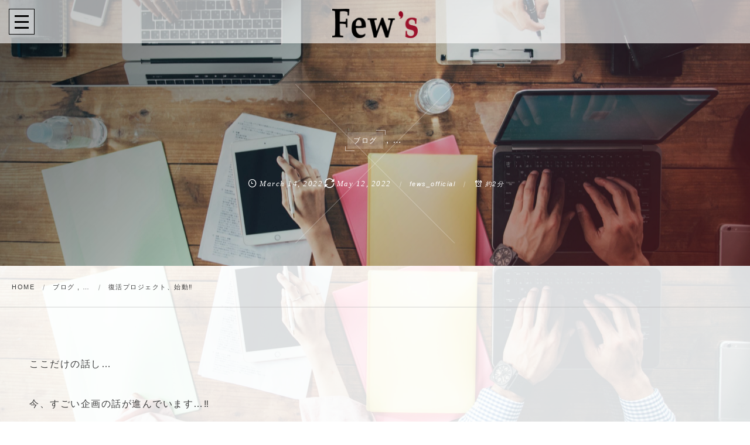

--- FILE ---
content_type: text/html; charset=UTF-8
request_url: https://fews.jp/uncategorized/4906.html
body_size: 13093
content:
<!DOCTYPE html>
<html dir="ltr" lang="ja"
	prefix="og: https://ogp.me/ns#"  class="no-js"><head prefix="og: http://ogp.me/ns# fb: http://ogp.me/ns/fb# article: http://ogp.me/ns/article#"><meta charset="utf-8" />
<meta name="viewport" content="width=device-width,initial-scale=1,minimum-scale=1,user-scalable=yes" /><meta name="description" content="ここだけの話し… 今、すごい企画の話が進んでいます…‼️ なんと、以前個数限定で製造・販売されていたまぼろしの商品… テレビや雑誌でも話題になっていた、あの商品の再製造・再販のご依頼を承ったのです！ 商品名等はまだ秘密で..." /><meta property="og:title" content="復活プロジェクト、始動‼︎" /><meta property="og:type" content="article" /><meta property="og:url" content="https://fews.jp/uncategorized/4906.html" /><meta property="og:image" content="https://fews.jp/wp3/wp-content/uploads/2022/04/1317285_l-scaled.jpg" /><meta property="og:image:width" content="2560" /><meta property="og:image:height" content="1707" /><meta property="og:description" content="ここだけの話し… 今、すごい企画の話が進んでいます…‼️ なんと、以前個数限定で製造・販売されていたまぼろしの商品… テレビや雑誌でも話題になっていた、あの商品の再製造・再販のご依頼を承ったのです！ 商品名等はまだ秘密で..." /><meta property="og:site_name" content="株式会社フューズ" /><link rel="canonical" href="https://fews.jp/uncategorized/4906.html" /><title>復活プロジェクト、始動‼︎ - 株式会社フューズ</title>

		<!-- All in One SEO 4.2.3.1 -->
		<meta name="description" content="ここだけの話し… 今、すごい企画の話が進んでいます…‼️ なんと、以前個数限定で製造・販売されていたまぼろしの" />
		<meta name="robots" content="max-image-preview:large" />
		<link rel="canonical" href="https://fews.jp/uncategorized/4906.html" />
		<meta name="generator" content="All in One SEO (AIOSEO) 4.2.3.1 " />

		<!-- Global site tag (gtag.js) - Google Analytics -->
<script async src="https://www.googletagmanager.com/gtag/js?id=G-GEEY8X2XNZ"></script>
<script>
 window.dataLayer = window.dataLayer || [];
 function gtag(){dataLayer.push(arguments);}
 gtag('js', new Date());
 gtag('config', 'G-GEEY8X2XNZ');
</script>
		<meta property="og:locale" content="ja_JP" />
		<meta property="og:site_name" content="株式会社フューズ -" />
		<meta property="og:type" content="article" />
		<meta property="og:title" content="復活プロジェクト、始動‼︎ - 株式会社フューズ" />
		<meta property="og:description" content="ここだけの話し… 今、すごい企画の話が進んでいます…‼️ なんと、以前個数限定で製造・販売されていたまぼろしの" />
		<meta property="og:url" content="https://fews.jp/uncategorized/4906.html" />
		<meta property="article:published_time" content="2022-03-14T05:02:42+00:00" />
		<meta property="article:modified_time" content="2022-05-12T08:14:43+00:00" />
		<meta name="twitter:card" content="summary" />
		<meta name="twitter:title" content="復活プロジェクト、始動‼︎ - 株式会社フューズ" />
		<meta name="twitter:description" content="ここだけの話し… 今、すごい企画の話が進んでいます…‼️ なんと、以前個数限定で製造・販売されていたまぼろしの" />
		<script type="application/ld+json" class="aioseo-schema">
			{"@context":"https:\/\/schema.org","@graph":[{"@type":"WebSite","@id":"https:\/\/fews.jp\/#website","url":"https:\/\/fews.jp\/","name":"\u682a\u5f0f\u4f1a\u793e\u30d5\u30e5\u30fc\u30ba","inLanguage":"ja","publisher":{"@id":"https:\/\/fews.jp\/#organization"}},{"@type":"Organization","@id":"https:\/\/fews.jp\/#organization","name":"\u682a\u5f0f\u4f1a\u793e\u30d5\u30e5\u30fc\u30ba","url":"https:\/\/fews.jp\/"},{"@type":"BreadcrumbList","@id":"https:\/\/fews.jp\/uncategorized\/4906.html#breadcrumblist","itemListElement":[{"@type":"ListItem","@id":"https:\/\/fews.jp\/#listItem","position":1,"item":{"@type":"WebPage","@id":"https:\/\/fews.jp\/","name":"\u30db\u30fc\u30e0","url":"https:\/\/fews.jp\/"},"nextItem":"https:\/\/fews.jp\/uncategorized\/#listItem"},{"@type":"ListItem","@id":"https:\/\/fews.jp\/uncategorized\/#listItem","position":2,"item":{"@type":"WebPage","@id":"https:\/\/fews.jp\/uncategorized\/","name":"\u672a\u5206\u985e","description":"\u3053\u3053\u3060\u3051\u306e\u8a71\u3057\u2026 \u4eca\u3001\u3059\u3054\u3044\u4f01\u753b\u306e\u8a71\u304c\u9032\u3093\u3067\u3044\u307e\u3059\u2026\u203c\ufe0f \u306a\u3093\u3068\u3001\u4ee5\u524d\u500b\u6570\u9650\u5b9a\u3067\u88fd\u9020\u30fb\u8ca9\u58f2\u3055\u308c\u3066\u3044\u305f\u307e\u307c\u308d\u3057\u306e","url":"https:\/\/fews.jp\/uncategorized\/"},"previousItem":"https:\/\/fews.jp\/#listItem"}]},{"@type":"Person","@id":"https:\/\/fews.jp\/author\/fews_official#author","url":"https:\/\/fews.jp\/author\/fews_official","name":"fews_official"},{"@type":"WebPage","@id":"https:\/\/fews.jp\/uncategorized\/4906.html#webpage","url":"https:\/\/fews.jp\/uncategorized\/4906.html","name":"\u5fa9\u6d3b\u30d7\u30ed\u30b8\u30a7\u30af\u30c8\u3001\u59cb\u52d5\u203c\ufe0e - \u682a\u5f0f\u4f1a\u793e\u30d5\u30e5\u30fc\u30ba","description":"\u3053\u3053\u3060\u3051\u306e\u8a71\u3057\u2026 \u4eca\u3001\u3059\u3054\u3044\u4f01\u753b\u306e\u8a71\u304c\u9032\u3093\u3067\u3044\u307e\u3059\u2026\u203c\ufe0f \u306a\u3093\u3068\u3001\u4ee5\u524d\u500b\u6570\u9650\u5b9a\u3067\u88fd\u9020\u30fb\u8ca9\u58f2\u3055\u308c\u3066\u3044\u305f\u307e\u307c\u308d\u3057\u306e","inLanguage":"ja","isPartOf":{"@id":"https:\/\/fews.jp\/#website"},"breadcrumb":{"@id":"https:\/\/fews.jp\/uncategorized\/4906.html#breadcrumblist"},"author":"https:\/\/fews.jp\/author\/fews_official#author","creator":"https:\/\/fews.jp\/author\/fews_official#author","image":{"@type":"ImageObject","@id":"https:\/\/fews.jp\/#mainImage","url":"https:\/\/fews.jp\/wp3\/wp-content\/uploads\/2022\/04\/1317285_l-scaled.jpg","width":2560,"height":1707},"primaryImageOfPage":{"@id":"https:\/\/fews.jp\/uncategorized\/4906.html#mainImage"},"datePublished":"2022-03-14T05:02:42+09:00","dateModified":"2022-05-12T08:14:43+09:00"},{"@type":"BlogPosting","@id":"https:\/\/fews.jp\/uncategorized\/4906.html#blogposting","name":"\u5fa9\u6d3b\u30d7\u30ed\u30b8\u30a7\u30af\u30c8\u3001\u59cb\u52d5\u203c\ufe0e - \u682a\u5f0f\u4f1a\u793e\u30d5\u30e5\u30fc\u30ba","description":"\u3053\u3053\u3060\u3051\u306e\u8a71\u3057\u2026 \u4eca\u3001\u3059\u3054\u3044\u4f01\u753b\u306e\u8a71\u304c\u9032\u3093\u3067\u3044\u307e\u3059\u2026\u203c\ufe0f \u306a\u3093\u3068\u3001\u4ee5\u524d\u500b\u6570\u9650\u5b9a\u3067\u88fd\u9020\u30fb\u8ca9\u58f2\u3055\u308c\u3066\u3044\u305f\u307e\u307c\u308d\u3057\u306e","inLanguage":"ja","headline":"\u5fa9\u6d3b\u30d7\u30ed\u30b8\u30a7\u30af\u30c8\u3001\u59cb\u52d5\u203c\ufe0e","author":{"@id":"https:\/\/fews.jp\/author\/fews_official#author"},"publisher":{"@id":"https:\/\/fews.jp\/#organization"},"datePublished":"2022-03-14T05:02:42+09:00","dateModified":"2022-05-12T08:14:43+09:00","articleSection":"\u30d6\u30ed\u30b0, \u65b0\u7740\u60c5\u5831, \u672a\u5206\u985e","mainEntityOfPage":{"@id":"https:\/\/fews.jp\/uncategorized\/4906.html#webpage"},"isPartOf":{"@id":"https:\/\/fews.jp\/uncategorized\/4906.html#webpage"},"image":{"@type":"ImageObject","@id":"https:\/\/fews.jp\/#articleImage","url":"https:\/\/fews.jp\/wp3\/wp-content\/uploads\/2022\/04\/1317285_l-scaled.jpg","width":2560,"height":1707}}]}
		</script>
		<!-- All in One SEO -->

<meta http-equiv="Last-Modified" content="Thu, 12 May 2022 17:14:43 +0900" /><link rel='dns-prefetch' href='//cdn.jsdelivr.net' />
<link rel='dns-prefetch' href='//ajax.googleapis.com' />
<link rel="alternate" type="application/rss+xml" title="株式会社フューズ &raquo; フィード" href="https://fews.jp/feed" />
<link rel="alternate" type="application/rss+xml" title="株式会社フューズ &raquo; コメントフィード" href="https://fews.jp/comments/feed" />
<link rel="alternate" title="oEmbed (JSON)" type="application/json+oembed" href="https://fews.jp/wp-json/oembed/1.0/embed?url=https%3A%2F%2Ffews.jp%2Funcategorized%2F4906.html" />
<link rel="alternate" title="oEmbed (XML)" type="text/xml+oembed" href="https://fews.jp/wp-json/oembed/1.0/embed?url=https%3A%2F%2Ffews.jp%2Funcategorized%2F4906.html&#038;format=xml" />
		<!-- This site uses the Google Analytics by MonsterInsights plugin v8.12.1 - Using Analytics tracking - https://www.monsterinsights.com/ -->
		<!-- Note: MonsterInsights is not currently configured on this site. The site owner needs to authenticate with Google Analytics in the MonsterInsights settings panel. -->
					<!-- No UA code set -->
				<!-- / Google Analytics by MonsterInsights -->
		<style id='wp-img-auto-sizes-contain-inline-css' type='text/css'>
img:is([sizes=auto i],[sizes^="auto," i]){contain-intrinsic-size:3000px 1500px}
/*# sourceURL=wp-img-auto-sizes-contain-inline-css */
</style>
<link rel='stylesheet' id='sbi_styles-css' href='https://fews.jp/wp3/wp-content/plugins/instagram-feed/css/sbi-styles.min.css?ver=6.0.6' type='text/css' media='all' />
<style id='wp-block-library-inline-css' type='text/css'>
:root{--wp-block-synced-color:#7a00df;--wp-block-synced-color--rgb:122,0,223;--wp-bound-block-color:var(--wp-block-synced-color);--wp-editor-canvas-background:#ddd;--wp-admin-theme-color:#007cba;--wp-admin-theme-color--rgb:0,124,186;--wp-admin-theme-color-darker-10:#006ba1;--wp-admin-theme-color-darker-10--rgb:0,107,160.5;--wp-admin-theme-color-darker-20:#005a87;--wp-admin-theme-color-darker-20--rgb:0,90,135;--wp-admin-border-width-focus:2px}@media (min-resolution:192dpi){:root{--wp-admin-border-width-focus:1.5px}}.wp-element-button{cursor:pointer}:root .has-very-light-gray-background-color{background-color:#eee}:root .has-very-dark-gray-background-color{background-color:#313131}:root .has-very-light-gray-color{color:#eee}:root .has-very-dark-gray-color{color:#313131}:root .has-vivid-green-cyan-to-vivid-cyan-blue-gradient-background{background:linear-gradient(135deg,#00d084,#0693e3)}:root .has-purple-crush-gradient-background{background:linear-gradient(135deg,#34e2e4,#4721fb 50%,#ab1dfe)}:root .has-hazy-dawn-gradient-background{background:linear-gradient(135deg,#faaca8,#dad0ec)}:root .has-subdued-olive-gradient-background{background:linear-gradient(135deg,#fafae1,#67a671)}:root .has-atomic-cream-gradient-background{background:linear-gradient(135deg,#fdd79a,#004a59)}:root .has-nightshade-gradient-background{background:linear-gradient(135deg,#330968,#31cdcf)}:root .has-midnight-gradient-background{background:linear-gradient(135deg,#020381,#2874fc)}:root{--wp--preset--font-size--normal:16px;--wp--preset--font-size--huge:42px}.has-regular-font-size{font-size:1em}.has-larger-font-size{font-size:2.625em}.has-normal-font-size{font-size:var(--wp--preset--font-size--normal)}.has-huge-font-size{font-size:var(--wp--preset--font-size--huge)}.has-text-align-center{text-align:center}.has-text-align-left{text-align:left}.has-text-align-right{text-align:right}.has-fit-text{white-space:nowrap!important}#end-resizable-editor-section{display:none}.aligncenter{clear:both}.items-justified-left{justify-content:flex-start}.items-justified-center{justify-content:center}.items-justified-right{justify-content:flex-end}.items-justified-space-between{justify-content:space-between}.screen-reader-text{border:0;clip-path:inset(50%);height:1px;margin:-1px;overflow:hidden;padding:0;position:absolute;width:1px;word-wrap:normal!important}.screen-reader-text:focus{background-color:#ddd;clip-path:none;color:#444;display:block;font-size:1em;height:auto;left:5px;line-height:normal;padding:15px 23px 14px;text-decoration:none;top:5px;width:auto;z-index:100000}html :where(.has-border-color){border-style:solid}html :where([style*=border-top-color]){border-top-style:solid}html :where([style*=border-right-color]){border-right-style:solid}html :where([style*=border-bottom-color]){border-bottom-style:solid}html :where([style*=border-left-color]){border-left-style:solid}html :where([style*=border-width]){border-style:solid}html :where([style*=border-top-width]){border-top-style:solid}html :where([style*=border-right-width]){border-right-style:solid}html :where([style*=border-bottom-width]){border-bottom-style:solid}html :where([style*=border-left-width]){border-left-style:solid}html :where(img[class*=wp-image-]){height:auto;max-width:100%}:where(figure){margin:0 0 1em}html :where(.is-position-sticky){--wp-admin--admin-bar--position-offset:var(--wp-admin--admin-bar--height,0px)}@media screen and (max-width:600px){html :where(.is-position-sticky){--wp-admin--admin-bar--position-offset:0px}}

/*# sourceURL=wp-block-library-inline-css */
</style><style id='global-styles-inline-css' type='text/css'>
:root{--wp--preset--aspect-ratio--square: 1;--wp--preset--aspect-ratio--4-3: 4/3;--wp--preset--aspect-ratio--3-4: 3/4;--wp--preset--aspect-ratio--3-2: 3/2;--wp--preset--aspect-ratio--2-3: 2/3;--wp--preset--aspect-ratio--16-9: 16/9;--wp--preset--aspect-ratio--9-16: 9/16;--wp--preset--color--black: #000000;--wp--preset--color--cyan-bluish-gray: #abb8c3;--wp--preset--color--white: #ffffff;--wp--preset--color--pale-pink: #f78da7;--wp--preset--color--vivid-red: #cf2e2e;--wp--preset--color--luminous-vivid-orange: #ff6900;--wp--preset--color--luminous-vivid-amber: #fcb900;--wp--preset--color--light-green-cyan: #7bdcb5;--wp--preset--color--vivid-green-cyan: #00d084;--wp--preset--color--pale-cyan-blue: #8ed1fc;--wp--preset--color--vivid-cyan-blue: #0693e3;--wp--preset--color--vivid-purple: #9b51e0;--wp--preset--gradient--vivid-cyan-blue-to-vivid-purple: linear-gradient(135deg,rgb(6,147,227) 0%,rgb(155,81,224) 100%);--wp--preset--gradient--light-green-cyan-to-vivid-green-cyan: linear-gradient(135deg,rgb(122,220,180) 0%,rgb(0,208,130) 100%);--wp--preset--gradient--luminous-vivid-amber-to-luminous-vivid-orange: linear-gradient(135deg,rgb(252,185,0) 0%,rgb(255,105,0) 100%);--wp--preset--gradient--luminous-vivid-orange-to-vivid-red: linear-gradient(135deg,rgb(255,105,0) 0%,rgb(207,46,46) 100%);--wp--preset--gradient--very-light-gray-to-cyan-bluish-gray: linear-gradient(135deg,rgb(238,238,238) 0%,rgb(169,184,195) 100%);--wp--preset--gradient--cool-to-warm-spectrum: linear-gradient(135deg,rgb(74,234,220) 0%,rgb(151,120,209) 20%,rgb(207,42,186) 40%,rgb(238,44,130) 60%,rgb(251,105,98) 80%,rgb(254,248,76) 100%);--wp--preset--gradient--blush-light-purple: linear-gradient(135deg,rgb(255,206,236) 0%,rgb(152,150,240) 100%);--wp--preset--gradient--blush-bordeaux: linear-gradient(135deg,rgb(254,205,165) 0%,rgb(254,45,45) 50%,rgb(107,0,62) 100%);--wp--preset--gradient--luminous-dusk: linear-gradient(135deg,rgb(255,203,112) 0%,rgb(199,81,192) 50%,rgb(65,88,208) 100%);--wp--preset--gradient--pale-ocean: linear-gradient(135deg,rgb(255,245,203) 0%,rgb(182,227,212) 50%,rgb(51,167,181) 100%);--wp--preset--gradient--electric-grass: linear-gradient(135deg,rgb(202,248,128) 0%,rgb(113,206,126) 100%);--wp--preset--gradient--midnight: linear-gradient(135deg,rgb(2,3,129) 0%,rgb(40,116,252) 100%);--wp--preset--font-size--small: 13px;--wp--preset--font-size--medium: 20px;--wp--preset--font-size--large: 36px;--wp--preset--font-size--x-large: 42px;--wp--preset--spacing--20: 0.44rem;--wp--preset--spacing--30: 0.67rem;--wp--preset--spacing--40: 1rem;--wp--preset--spacing--50: 1.5rem;--wp--preset--spacing--60: 2.25rem;--wp--preset--spacing--70: 3.38rem;--wp--preset--spacing--80: 5.06rem;--wp--preset--shadow--natural: 6px 6px 9px rgba(0, 0, 0, 0.2);--wp--preset--shadow--deep: 12px 12px 50px rgba(0, 0, 0, 0.4);--wp--preset--shadow--sharp: 6px 6px 0px rgba(0, 0, 0, 0.2);--wp--preset--shadow--outlined: 6px 6px 0px -3px rgb(255, 255, 255), 6px 6px rgb(0, 0, 0);--wp--preset--shadow--crisp: 6px 6px 0px rgb(0, 0, 0);}:where(.is-layout-flex){gap: 0.5em;}:where(.is-layout-grid){gap: 0.5em;}body .is-layout-flex{display: flex;}.is-layout-flex{flex-wrap: wrap;align-items: center;}.is-layout-flex > :is(*, div){margin: 0;}body .is-layout-grid{display: grid;}.is-layout-grid > :is(*, div){margin: 0;}:where(.wp-block-columns.is-layout-flex){gap: 2em;}:where(.wp-block-columns.is-layout-grid){gap: 2em;}:where(.wp-block-post-template.is-layout-flex){gap: 1.25em;}:where(.wp-block-post-template.is-layout-grid){gap: 1.25em;}.has-black-color{color: var(--wp--preset--color--black) !important;}.has-cyan-bluish-gray-color{color: var(--wp--preset--color--cyan-bluish-gray) !important;}.has-white-color{color: var(--wp--preset--color--white) !important;}.has-pale-pink-color{color: var(--wp--preset--color--pale-pink) !important;}.has-vivid-red-color{color: var(--wp--preset--color--vivid-red) !important;}.has-luminous-vivid-orange-color{color: var(--wp--preset--color--luminous-vivid-orange) !important;}.has-luminous-vivid-amber-color{color: var(--wp--preset--color--luminous-vivid-amber) !important;}.has-light-green-cyan-color{color: var(--wp--preset--color--light-green-cyan) !important;}.has-vivid-green-cyan-color{color: var(--wp--preset--color--vivid-green-cyan) !important;}.has-pale-cyan-blue-color{color: var(--wp--preset--color--pale-cyan-blue) !important;}.has-vivid-cyan-blue-color{color: var(--wp--preset--color--vivid-cyan-blue) !important;}.has-vivid-purple-color{color: var(--wp--preset--color--vivid-purple) !important;}.has-black-background-color{background-color: var(--wp--preset--color--black) !important;}.has-cyan-bluish-gray-background-color{background-color: var(--wp--preset--color--cyan-bluish-gray) !important;}.has-white-background-color{background-color: var(--wp--preset--color--white) !important;}.has-pale-pink-background-color{background-color: var(--wp--preset--color--pale-pink) !important;}.has-vivid-red-background-color{background-color: var(--wp--preset--color--vivid-red) !important;}.has-luminous-vivid-orange-background-color{background-color: var(--wp--preset--color--luminous-vivid-orange) !important;}.has-luminous-vivid-amber-background-color{background-color: var(--wp--preset--color--luminous-vivid-amber) !important;}.has-light-green-cyan-background-color{background-color: var(--wp--preset--color--light-green-cyan) !important;}.has-vivid-green-cyan-background-color{background-color: var(--wp--preset--color--vivid-green-cyan) !important;}.has-pale-cyan-blue-background-color{background-color: var(--wp--preset--color--pale-cyan-blue) !important;}.has-vivid-cyan-blue-background-color{background-color: var(--wp--preset--color--vivid-cyan-blue) !important;}.has-vivid-purple-background-color{background-color: var(--wp--preset--color--vivid-purple) !important;}.has-black-border-color{border-color: var(--wp--preset--color--black) !important;}.has-cyan-bluish-gray-border-color{border-color: var(--wp--preset--color--cyan-bluish-gray) !important;}.has-white-border-color{border-color: var(--wp--preset--color--white) !important;}.has-pale-pink-border-color{border-color: var(--wp--preset--color--pale-pink) !important;}.has-vivid-red-border-color{border-color: var(--wp--preset--color--vivid-red) !important;}.has-luminous-vivid-orange-border-color{border-color: var(--wp--preset--color--luminous-vivid-orange) !important;}.has-luminous-vivid-amber-border-color{border-color: var(--wp--preset--color--luminous-vivid-amber) !important;}.has-light-green-cyan-border-color{border-color: var(--wp--preset--color--light-green-cyan) !important;}.has-vivid-green-cyan-border-color{border-color: var(--wp--preset--color--vivid-green-cyan) !important;}.has-pale-cyan-blue-border-color{border-color: var(--wp--preset--color--pale-cyan-blue) !important;}.has-vivid-cyan-blue-border-color{border-color: var(--wp--preset--color--vivid-cyan-blue) !important;}.has-vivid-purple-border-color{border-color: var(--wp--preset--color--vivid-purple) !important;}.has-vivid-cyan-blue-to-vivid-purple-gradient-background{background: var(--wp--preset--gradient--vivid-cyan-blue-to-vivid-purple) !important;}.has-light-green-cyan-to-vivid-green-cyan-gradient-background{background: var(--wp--preset--gradient--light-green-cyan-to-vivid-green-cyan) !important;}.has-luminous-vivid-amber-to-luminous-vivid-orange-gradient-background{background: var(--wp--preset--gradient--luminous-vivid-amber-to-luminous-vivid-orange) !important;}.has-luminous-vivid-orange-to-vivid-red-gradient-background{background: var(--wp--preset--gradient--luminous-vivid-orange-to-vivid-red) !important;}.has-very-light-gray-to-cyan-bluish-gray-gradient-background{background: var(--wp--preset--gradient--very-light-gray-to-cyan-bluish-gray) !important;}.has-cool-to-warm-spectrum-gradient-background{background: var(--wp--preset--gradient--cool-to-warm-spectrum) !important;}.has-blush-light-purple-gradient-background{background: var(--wp--preset--gradient--blush-light-purple) !important;}.has-blush-bordeaux-gradient-background{background: var(--wp--preset--gradient--blush-bordeaux) !important;}.has-luminous-dusk-gradient-background{background: var(--wp--preset--gradient--luminous-dusk) !important;}.has-pale-ocean-gradient-background{background: var(--wp--preset--gradient--pale-ocean) !important;}.has-electric-grass-gradient-background{background: var(--wp--preset--gradient--electric-grass) !important;}.has-midnight-gradient-background{background: var(--wp--preset--gradient--midnight) !important;}.has-small-font-size{font-size: var(--wp--preset--font-size--small) !important;}.has-medium-font-size{font-size: var(--wp--preset--font-size--medium) !important;}.has-large-font-size{font-size: var(--wp--preset--font-size--large) !important;}.has-x-large-font-size{font-size: var(--wp--preset--font-size--x-large) !important;}
/*# sourceURL=global-styles-inline-css */
</style>

<style id='classic-theme-styles-inline-css' type='text/css'>
/*! This file is auto-generated */
.wp-block-button__link{color:#fff;background-color:#32373c;border-radius:9999px;box-shadow:none;text-decoration:none;padding:calc(.667em + 2px) calc(1.333em + 2px);font-size:1.125em}.wp-block-file__button{background:#32373c;color:#fff;text-decoration:none}
/*# sourceURL=/wp-includes/css/classic-themes.min.css */
</style>
<style id='deb-style-inline-css' type='text/css'>
body [class*="-reset--line-center-btm"][class*="-keycolor"]::after{--deb-line-color:#000000;}body [class*="-line-btm"][class*="-keycolor"]::after{border-color:#000000;}body [class*="-reset--line-left"][class*="-keycolor"]::after{--deb-line-color:#000000;}body [class*="-reset--deco-circle"][class*="-keycolor"]::after{--deb-circle-color:rgba(0,0,0,.24);--deb-circle-color-ov1:rgba(0,0,0,.3);--deb-circle-color-ov2:rgba(0,0,0,.15);}body p.is-style-box-deco-balloon{background-color:#000000;color:#ffffff;}body p.is-style-box-deco-balloon::after{border-color:#000000 transparent transparent;}
/*# sourceURL=deb-style-inline-css */
</style>
<link rel='stylesheet' id='digipress-css' href='https://fews.jp/wp3/wp-content/themes/dp-luminous-business/css/style.css?ver=20210430012507' type='text/css' media='all' />
<style id='digipress-inline-css' type='text/css'>
.dp-container.singular::before{background-image:url('https://fews.jp/wp3/wp-content/uploads/2022/04/1317285_l-scaled.jpg');background-size:cover;}
/*# sourceURL=digipress-inline-css */
</style>
<link rel='stylesheet' id='dp-image-compare-viewer-css' href='https://cdn.jsdelivr.net/npm/image-compare-viewer@1.4.1/dist/image-compare-viewer.min.css?ver=1.4.0.1' type='text/css' media='all' />
<link rel='stylesheet' id='dp-shortcodes-css' href='https://fews.jp/wp3/wp-content/plugins/dp-ex-shortcodes/css/style.css?ver=20210414020643' type='text/css' media='all' />
<link rel='stylesheet' id='wow-css' href='https://fews.jp/wp3/wp-content/themes/dp-luminous-business/css/animate.css?ver=2.3.2.1' type='text/css' media='all' />
<link rel='stylesheet' id='dp-visual-css' href='https://fews.jp/wp3/wp-content/uploads/digipress/luminous-business/css/visual-custom.css?ver=20210612020152' type='text/css' media='all' />
<script src="https://ajax.googleapis.com/ajax/libs/jquery/2.2.4/jquery.min.js?ver=6.9" id="jquery-js"></script>
<link rel="https://api.w.org/" href="https://fews.jp/wp-json/" /><link rel="alternate" title="JSON" type="application/json" href="https://fews.jp/wp-json/wp/v2/posts/4906" /><link rel="EditURI" type="application/rsd+xml" title="RSD" href="https://fews.jp/wp3/xmlrpc.php?rsd" />
<link rel='shortlink' href='https://fews.jp/?p=4906' />
<script>j$=jQuery;</script><script>
$(function(){
    $(window).scroll(function (){
        $('.fadein').each(function(){
            var targetElement = $(this).offset().top;
            var scroll = $(window).scrollTop();
            var windowHeight = $(window).height();
            if (scroll > targetElement - windowHeight + 200){
                $(this).css('opacity','1');
                $(this).css('transform','translateY(0)');
            }
        });
    });
});
</script></head><body class="wp-singular post-template-default single single-post postid-4906 single-format-standard wp-theme-dp-luminous-business main-body pc not-home use-trst no-sns-count" data-ct-sns-cache="true" data-ct-sns-cache-time="86400000"><input type="checkbox" role="button" title="menu" id="main_nav_check">
<label for="main_nav_check" class="main_burger wrapper" aria-hidden="true" title="menu"><span class="burger"><span class="inner"></span></span></label>
<section class="main_menu"><div class="title_area"><h1 class="hd_title img no-cap wow fadeInLeft" data-wow-delay="0.3s"><a href="https://fews.jp/" title="株式会社フューズ"><img src="//fews.jp/wp3/wp-content/uploads/digipress/luminous-business/title/main_logo.png" alt="株式会社フューズ" /></a></h1></div><nav id="global_menu_nav" class="global_menu_nav"><ul id="global_menu_ul" class=""><li id="menu-item-4039" class="menu-item menu-item-type-custom menu-item-object-custom"><a href="/" class="menu-link"><span class="menu-title">ホーム</span></a></li>
<li id="menu-item-4040" class="menu-item menu-item-type-custom menu-item-object-custom"><a href="/oshirase/" class="menu-link"><span class="menu-title">新着情報</span></a></li>
<li id="menu-item-4041" class="menu-item menu-item-type-custom menu-item-object-custom"><a href="/philosophy/" class="menu-link"><span class="menu-title">Few&#8217;sの理念</span></a></li>
<li id="menu-item-4042" class="menu-item menu-item-type-custom menu-item-object-custom"><a href="/corporation/" class="menu-link"><span class="menu-title">会社概要</span></a></li>
<li id="menu-item-4043" class="menu-item menu-item-type-custom menu-item-object-custom menu-item-has-children"><a href="/sales_department/" class="menu-link"><span class="menu-title">営業部</span></a>
<ul class="sub-menu">
	<li id="menu-item-4044" class="menu-item menu-item-type-custom menu-item-object-custom"><a href="/sales_department/sales" class="menu-link"><span class="menu-title">Few&#8217;sの営業とは</span></a></li>
	<li id="menu-item-4045" class="menu-item menu-item-type-custom menu-item-object-custom"><a href="/sales_department/items" class="menu-link"><span class="menu-title">取扱商材</span></a></li>
	<li id="menu-item-4046" class="menu-item menu-item-type-custom menu-item-object-custom"><a href="/sales_department/voice" class="menu-link"><span class="menu-title">営業部スタッフの声</span></a></li>
</ul>
</li>
<li id="menu-item-4047" class="menu-item menu-item-type-custom menu-item-object-custom menu-item-has-children"><a href="/web/" class="menu-link"><span class="menu-title">WEB事業部</span></a>
<ul class="sub-menu">
	<li id="menu-item-4048" class="menu-item menu-item-type-custom menu-item-object-custom"><a href="/web/hp" class="menu-link"><span class="menu-title">ホームページ作成部門</span></a></li>
	<li id="menu-item-4049" class="menu-item menu-item-type-custom menu-item-object-custom"><a href="/web/shopping" class="menu-link"><span class="menu-title">ネット販売部門</span></a></li>
</ul>
</li>
<li id="menu-item-4050" class="menu-item menu-item-type-custom menu-item-object-custom"><a href="/bonobo/" class="menu-link"><span class="menu-title">BONOBO運輸事業部</span></a></li>
<li id="menu-item-4051" class="menu-item menu-item-type-custom menu-item-object-custom menu-item-has-children"><a href="/food/" class="menu-link"><span class="menu-title">飲食事業部</span></a>
<ul class="sub-menu">
	<li id="menu-item-4052" class="menu-item menu-item-type-custom menu-item-object-custom"><a href="/food/agaru" class="menu-link"><span class="menu-title">からあげ弁当　あがる</span></a></li>
	<li id="menu-item-4053" class="menu-item menu-item-type-custom menu-item-object-custom"><a href="/food/sweets" class="menu-link"><span class="menu-title">スイーツ</span></a></li>
	<li id="menu-item-4054" class="menu-item menu-item-type-custom menu-item-object-custom"><a href="/food/kitchen_car" class="menu-link"><span class="menu-title">キッチンカー</span></a></li>
</ul>
</li>
<li id="menu-item-4055" class="menu-item menu-item-type-custom menu-item-object-custom"><a href="/recruit/" class="menu-link"><span class="menu-title">CONTACT/ENTRY</span></a></li>
<li id="menu-item-4056" class="menu-item menu-item-type-custom menu-item-object-custom"><a href="/blog/" class="menu-link"><span class="menu-title">ブログ</span></a></li>
<li id="menu-item-4057" class="menu-item menu-item-type-custom menu-item-object-custom"><a href="/contact/" class="menu-link"><span class="menu-title">お問い合わせ</span></a></li>
</ul></nav><div id="hd_searchform"><form role="search" method="get" class="search-form no-params" target="_top" action="https://fews.jp/" id="hidden-searchform"><div class="words-area"><label><span class="screen-reader-text">検索</span><input type="search" class="search-field" placeholder="キーワードを入力して検索" value="" name="s" title="検索" required /></label><button type="submit" class="search-btn"><i class="icon-search"></i></button></div></form></div></section><div class="whole_wrapper"><div class="wrapper_translater"><header id="header_container" class="header_container pc not-home singular no-header title-center"><div class="h_group"><h1 class="hd_title img no-cap wow fadeInLeft" data-wow-delay="0.3s"><a href="https://fews.jp/" title="株式会社フューズ"><img src="//fews.jp/wp3/wp-content/uploads/digipress/luminous-business/title/main_logo.png" alt="株式会社フューズ" /></a></h1></div></header><div id="container" class="dp-container pc not-home singular no-header show-ft-edge"><section id="ct-hd" class="ct-hd bgimg body-bgimg"><div class="ct-whole term-color1 bgimg body-bgimg not-home singular singular"><div class="inner-bg" role="img" style="background-image:url('//fews.jp/wp3/wp-content/uploads/2022/04/1317285_l-scaled.jpg')"></div><div class="hd-content"><h2 class="hd-title single-title wow fadeInDown" data-wow-delay="0.6s"><span>復活プロジェクト、始動‼︎</span></h2><div class="hd-cat wow fadeInDown" data-wow-delay="1.1s"><div class="meta meta-cat"><a href="https://fews.jp/category/blog" rel="tag" class=" term-color62">ブログ</a><span class="cat-more"> , &#8230;</span></div></div><div class="hd-meta meta-info wow fadeInUp" data-wow-delay="1.4s"><div class="meta meta-date eng"><time datetime="2022-03-14T14:02:42+09:00" class="published icon-clock eng"><span class="date_month_en_full">March</span> <span class="date_day">14</span>, <span class="date_year">2022</span></time><time datetime="2022-05-12T17:14:43+09:00" class="updated icon-update eng"><span class="date_month_en_full">May</span> <span class="date_day">12</span>, <span class="date_year">2022</span></time></div><div class="meta meta-author vcard"><a href="https://fews.jp/author/fews_official" rel="author" title="Show articles of this user." class="fn"><span class="name">fews_official</span></a></div><div class="meta time_for_reading icon-alarm">約2分</div></div></div></div><svg class="content_svg btm" viewBox="0 0 100 10" preserveAspectRatio="none"><path d="m 0,0.16218229 50.00037,9.39239591 49.999623,-9.39239591 0,10.00000071 -99.999993,0 z"></path></svg></section><nav id="dp_breadcrumb_nav" class="dp_breadcrumb_nav"><ul><li><a href="https://fews.jp/" class="nav_home"><span>HOME</span></a></li><li><a href="https://fews.jp/category/blog"><span>ブログ , &#8230;</span></a></li><li><a href="https://fews.jp/uncategorized/4906.html"><span>復活プロジェクト、始動‼︎</span></a></li></ul></nav><div class="content-wrap incontainer clearfix not-home singular">
<div id="content" class="content one-col"><article id="post-4906" class="single-article post-4906 post type-post status-publish format-standard has-post-thumbnail category-blog category-oshirase category-uncategorized"><div class="entry entry-content"><p>ここだけの話し…</p>
<p>今、すごい企画の話が進んでいます…‼️</p>
<p>なんと、以前個数限定で製造・販売されていたまぼろしの商品…</p>
<p>テレビや雑誌でも話題になっていた、あの商品の再製造・再販のご依頼を承ったのです！</p>
<p>商品名等はまだ秘密ですが…</p>
<p>現在順調にプロジェクトが進行中で、7〜8月には一般公開予定です！</p>
<p>&nbsp;</p>
<p>今回クライアントが海外にいらっしゃるので、打合せの大部分をWEBで行いました。画面の向こうが別の国で、別の時間が流れている。ほんの10年前には想像でしかなかった未来に、今いる感じがして不思議です！</p>
<p>&nbsp;</p>
<p>プロジェクトのメンバーもスタッフも、スタッフの家族までも楽しみにしているこの商品。ぜひ楽しみにお待ちください♬</p>
<p><img fetchpriority="high" decoding="async" class="alignleft size-medium wp-image-4896" src="https://fews.jp/wp3/wp-content/uploads/2022/04/23029225_l-300x225.jpg" alt="" width="300" height="225" srcset="https://fews.jp/wp3/wp-content/uploads/2022/04/23029225_l-300x225.jpg 300w, https://fews.jp/wp3/wp-content/uploads/2022/04/23029225_l-1024x768.jpg 1024w, https://fews.jp/wp3/wp-content/uploads/2022/04/23029225_l-768x576.jpg 768w, https://fews.jp/wp3/wp-content/uploads/2022/04/23029225_l-1536x1152.jpg 1536w, https://fews.jp/wp3/wp-content/uploads/2022/04/23029225_l-2048x1536.jpg 2048w, https://fews.jp/wp3/wp-content/uploads/2022/04/23029225_l-427x320.jpg 427w, https://fews.jp/wp3/wp-content/uploads/2022/04/23029225_l-853x640.jpg 853w" sizes="(max-width: 300px) 100vw, 300px" /></p>
<p>&nbsp;</p>
<p>&nbsp;</p>
<p>&nbsp;</p>
<p>&nbsp;</p>
<p>本当は早くしゃべりたいっっっ！今愛情込めて企画中ですので、続報をお待ちください……！</p>
<p>&nbsp;</p>
<p>&nbsp;</p>
<p>&nbsp;</p>
<p>&nbsp;</p>
<p>&nbsp;</p>
<p>&nbsp;</p>
</div><footer class="single_post_meta bottom"><div class="post_meta_sns_btn top"><ul class="sns_btn_div sns_btn_normal"><li class="sns_btn_twitter"><a href="https://twitter.com/share" class="twitter-share-button" data-lang="ja" data-url="https://fews.jp/uncategorized/4906.html" data-count="horizontal">Tweet</a></li><li class="sns_btn_facebook"><div class="fb-like" data-href="https://fews.jp/uncategorized/4906.html" data-action="like" data-layout="button_count" data-show-faces="false" data-share="false"></div></li><li class="sns_btn_hatena"><a href="http://b.hatena.ne.jp/entry/https://fews.jp/uncategorized/4906.html" class="hatena-bookmark-button" data-hatena-bookmark-title="%E5%BE%A9%E6%B4%BB%E3%83%97%E3%83%AD%E3%82%B8%E3%82%A7%E3%82%AF%E3%83%88%E3%80%81%E5%A7%8B%E5%8B%95%E2%80%BC%EF%B8%8E" data-hatena-bookmark-layout="simple-balloon" title="このエントリーをはてなブックマークに追加"><img src="//b.hatena.ne.jp/images/entry-button/button-only.gif" alt="このエントリーをはてなブックマークに追加" width="20" height="20" style="border: none;" /></a></li><li class="sns_btn_pinterest"><a data-pin-do="buttonPin" data-pin-count="beside" data-pin-lang="en" data-pin-save="true" href="https://jp.pinterest.com/pin/create/button/?url=https://fews.jp/uncategorized/4906.html&media=https%3A%2F%2Ffews.jp%2Fwp3%2Fwp-content%2Fuploads%2F2022%2F04%2F1317285_l-scaled.jpg&description=%E3%81%93%E3%81%93%E3%81%A0%E3%81%91%E3%81%AE%E8%A9%B1%E3%81%97%E2%80%A6+%E4%BB%8A%E3%80%81%E3%81%99%E3%81%94%E3%81%84%E4%BC%81%E7%94%BB%E3%81%AE%E8%A9%B1%E3%81%8C%E9%80%B2%E3%82%93%E3%81%A7%E3%81%84%E3%81%BE%E3%81%99%E2%80%A6%E2%80%BC%EF%B8%8F+%E3%81%AA%E3%82%93%E3%81%A8%E3%80%81%E4%BB%A5%E5%89%8D%E5%80%8B%E6%95%B0%E9%99%90%E5%AE%9A%E3%81%A7%E8%A3%BD%E9%80%A0%E3%83%BB%E8%B2%A9%E5%A3%B2%E3%81%95%E3%82%8C%E3%81%A6%E3%81%84%E3%81%9F%E3%81%BE%E3%81%BC%E3%82%8D%E3%81%97%E3%81%AE%E5%95%86%E5%93%81%E2%80%A6+%E3%83%86%E3%83%AC%E3%83%93%E3%82%84%E9%9B%91%E8%AA%8C%E3%81%A7%E3%82%82%E8%A9%B1%E9%A1%8C%E3%81%AB%E3%81%AA%E3%81%A3%E3%81%A6%E3%81%84%E3%81%9F%E3%80%81%E3%81%82%E3%81%AE%E5%95%86%E5%93%81%E3%81%AE%E5%86%8D%E8%A3%BD%E9%80%A0%E3%83%BB%E5%86%8D%E8%B2%A9%E3%81%AE%E3%81%94%E4%BE%9D%E9%A0%BC%E3%82%92%E6%89%BF%E3%81%A3%E3%81%9F%E3%81%AE%E3%81%A7%E3%81%99%EF%BC%81+%E5%95%86%E5%93%81%E5%90%8D%E7%AD%89%E3%81%AF%E3%81%BE%E3%81%A0%E7%A7%98%E5%AF%86%E3%81%A7..."></a></li><li class="sns_btn_pocket"><a data-pocket-label="pocket" data-pocket-count="horizontal" class="pocket-btn" data-lang="en"></a></li><li class="sns_btn_evernote"><a href="https://www.evernote.com/noteit.action?url=https://fews.jp/uncategorized/4906.html&title=%E5%BE%A9%E6%B4%BB%E3%83%97%E3%83%AD%E3%82%B8%E3%82%A7%E3%82%AF%E3%83%88%E3%80%81%E5%A7%8B%E5%8B%95%E2%80%BC%EF%B8%8E" target="_blank"><img src="https://fews.jp/wp3/wp-content/themes/dp-luminous-business/img/social/evernote.png" width="70" height="20" alt="Clip to Evernote" /></a></li><li class="sns_btn_feedly"><a href="https://feedly.com/i/subscription/feed/https%3A%2F%2Ffews.jp%2Ffeed" class="feedly_button" target="_blank" title="Subscribe on feedly"><div class="arrow_box_feedly feedly_standard"><span class="feedly_count">0</span></div><img src="//s3.feedly.com/img/follows/feedly-follow-rectangle-flat-small_2x.png" alt="follow us in feedly" width="66" height="20"></a></li><li class="sns_btn_line"><a href="https://lineit.line.me/share/ui?url=https://fews.jp/uncategorized/4906.html" target="_blank"><img src="https://fews.jp/wp3/wp-content/themes/dp-luminous-business/img/social/linebutton_86x20.png" width="86" height="20" alt="Send by LINE" /></a></li></ul></div><div class="first_row"><div class="meta meta-cat"><a href="https://fews.jp/category/blog" rel="tag" class=" term-color62">ブログ</a><a href="https://fews.jp/category/oshirase" rel="tag" class=" term-color60">新着情報</a><a href="https://fews.jp/category/uncategorized" rel="tag" class=" term-color1">未分類</a></div></div><div class="second_row"><div class="meta meta-date eng"><time datetime="2022-03-14T14:02:42+09:00" class="published icon-clock eng"><span class="date_month_en_full">March</span> <span class="date_day">14</span>, <span class="date_year">2022</span></time><time datetime="2022-05-12T17:14:43+09:00" class="updated icon-update eng"><span class="date_month_en_full">May</span> <span class="date_day">12</span>, <span class="date_year">2022</span></time></div><div class="meta meta-author vcard"><a href="https://fews.jp/author/fews_official" rel="author" title="Show articles of this user." class="fn"><span class="name">fews_official</span></a></div></div></footer><div itemscope itemtype="http://data-vocabulary.org/Person" class="author_info"><h3 class="inside-title wow fadeInDown"><span>About The Author</span></h3><div class="author_col one wow fadeInDown"><a href="https://fews.jp/author/fews_official" rel="author" class="author_img"></a></div><div class="author_col two wow fadeInRight"><div class="author_roles"><span itemprop="name" class="author_name">fews_official</span></div></div><div class=" wow fadeInUp"><span class="author_url icon-bookmark"><a href="https://fews.jp/wp3" itemprop="url" target="_blank">https://fews.jp/wp3</a></span></div><div class="dp_related_posts clearfix horizontal one-col"><h3 class="inside-title wow fadeInLeft"><span>Recent Articles Of This Author</span></h3><ul><li class="clearfix wow fadeInUp"><div class="widget-post-thumb"><a href="https://fews.jp/blog/%e7%a4%be%e5%86%85%e3%82%a4%e3%83%99%e3%83%b3%e3%83%88/5010.html" title="年末　大掃除と忘年会" class="thumb-link"><figure class="post-thumb" style="background-image:url('https://fews.jp/wp3/wp-content/uploads/2024/01/S__187621415-500x308.jpg');"></figure></a></div><div class="excerpt_div has_thumb"><div class="meta-date"><time datetime="2023-12-28T17:45:22+09:00">2023年12月28日</time></div><div class="meta-cat"><a href="https://fews.jp/category/blog/%e7%a4%be%e5%86%85%e3%82%a4%e3%83%99%e3%83%b3%e3%83%88" rel="tag" class="term-color63">社内イベント</a></div><h4 class="entry-title"><a href="https://fews.jp/blog/%e7%a4%be%e5%86%85%e3%82%a4%e3%83%99%e3%83%b3%e3%83%88/5010.html" title="年末　大掃除と忘年会" class="item-link">年末　大掃除と忘年会</a></h4></div></li><li class="clearfix wow fadeInUp"><div class="widget-post-thumb"><a href="https://fews.jp/blog/5002.html" title="～Birthdayイベント　開催～" class="thumb-link"><figure class="post-thumb" style="background-image:url('https://fews.jp/wp3/wp-content/uploads/2024/01/LINE_ALBUM_20231113真吾さんBirthday_240112_74-500x308.jpg');"></figure></a></div><div class="excerpt_div has_thumb"><div class="meta-cat"><a href="https://fews.jp/category/blog" rel="tag" class="term-color62">ブログ</a></div><h4 class="entry-title"><a href="https://fews.jp/blog/5002.html" title="～Birthdayイベント　開催～" class="item-link">～Birthdayイベント　開催～</a></h4></div></li><li class="clearfix wow fadeInUp"><div class="widget-post-thumb"><a href="https://fews.jp/uncategorized/4994.html" title="*~NEW支社長　誕生！！~*" class="thumb-link"><figure class="post-thumb" style="background-image:url('https://fews.jp/wp3/wp-content/uploads/2024/01/LINE_ALBUM_2023529-清水公園BBQ_231103_1-500x308.jpg');"></figure></a></div><div class="excerpt_div has_thumb"><div class="meta-cat"><a href="https://fews.jp/category/uncategorized" rel="tag" class="term-color1">未分類</a></div><h4 class="entry-title"><a href="https://fews.jp/uncategorized/4994.html" title="*~NEW支社長　誕生！！~*" class="item-link">*~NEW支社長　誕生！！~*</a></h4></div></li><li class="clearfix wow fadeInUp"><div class="widget-post-thumb"><a href="https://fews.jp/uncategorized/4986.html" title="＼＼  5月BBQ！＆スタッフ昇進祝い  ／／" class="thumb-link"><figure class="post-thumb" style="background-image:url('https://fews.jp/wp3/wp-content/uploads/2023/07/BBQスパイダーマン-500x308.jpg');"></figure></a></div><div class="excerpt_div has_thumb"><div class="meta-date"><time datetime="2023-05-29T17:51:45+09:00">2023年5月29日</time></div><div class="meta-cat"><a href="https://fews.jp/category/blog" rel="tag" class="term-color62">ブログ</a></div><h4 class="entry-title"><a href="https://fews.jp/uncategorized/4986.html" title="＼＼  5月BBQ！＆スタッフ昇進祝い  ／／" class="item-link">＼＼  5月BBQ！＆スタッフ昇進祝い  ／／</a></h4></div></li><li class="clearfix wow fadeInUp"><div class="widget-post-thumb"><a href="https://fews.jp/%e5%b0%91%e6%95%b0%e7%b2%be%e9%8b%ad%e3%81%b8%e3%81%ae%e3%80%8e%e4%b8%80%e6%ad%a9%e3%80%8f%ef%bc%81/4976.html" title="【チームや仲間と一緒に仕事をする楽しさ】" class="thumb-link"><figure class="post-thumb" style="background-image:url('https://fews.jp/wp3/wp-content/uploads/2023/05/S__184434701-500x308.jpg');"></figure></a></div><div class="excerpt_div has_thumb"><div class="meta-date"><time datetime="2023-03-15T18:38:43+09:00">2023年3月15日</time></div><div class="meta-cat"><a href="https://fews.jp/category/%e5%b0%91%e6%95%b0%e7%b2%be%e9%8b%ad%e3%81%b8%e3%81%ae%e3%80%8e%e4%b8%80%e6%ad%a9%e3%80%8f%ef%bc%81" rel="tag" class="term-color64">少数精鋭への『一歩』！</a></div><h4 class="entry-title"><a href="https://fews.jp/%e5%b0%91%e6%95%b0%e7%b2%be%e9%8b%ad%e3%81%b8%e3%81%ae%e3%80%8e%e4%b8%80%e6%ad%a9%e3%80%8f%ef%bc%81/4976.html" title="【チームや仲間と一緒に仕事をする楽しさ】" class="item-link">【チームや仲間と一緒に仕事をする楽しさ】</a></h4></div></li></ul><div class="more-entry-link"><a href="https://fews.jp/author/fews_official" rel="author" title="Show articles of this user."><span>fews_officialの記事一覧</span></a></div></div></div></article><aside class="dp_related_posts clearfix horizontal one-col"><h3 class="inside-title wow fadeInDown"><span>You Might Also Like</span></h3><ul><li class=" wow fadeInUp has_thumb"><div class="widget-post-thumb"><a href="https://fews.jp/blog/4591.html" title="BONOBO運輸ステッカー完成！" class="thumb-link"><figure class="post-thumb" style="background-image:url('https://fews.jp/wp3/wp-content/uploads/2021/05/BONOBOステッカー-500x308.jpg');"></figure></a></div><div class="excerpt_div has_thumb"><div class="meta-cat"><a href="https://fews.jp/category/blog" rel="tag" class=" term-color62">ブログ</a></div><h4 class="entry-title"><a href="https://fews.jp/blog/4591.html" title="BONOBO運輸ステッカー完成！" class="item-link">BONOBO運輸ステッカー完成！</a></h4></div></li><li class=" wow fadeInUp has_thumb"><div class="widget-post-thumb"><a href="https://fews.jp/uncategorized/4878.html" title="2021年12月　幹部MTG" class="thumb-link"><figure class="post-thumb" style="background-image:url('https://fews.jp/wp3/wp-content/uploads/2022/04/12月幹部TGパノラマ-500x308.jpeg');"></figure></a></div><div class="excerpt_div has_thumb"><div class="meta-cat"><a href="https://fews.jp/category/blog" rel="tag" class=" term-color62">ブログ</a></div><h4 class="entry-title"><a href="https://fews.jp/uncategorized/4878.html" title="2021年12月　幹部MTG" class="item-link">2021年12月　幹部MTG</a></h4></div></li><li class=" wow fadeInUp has_thumb"><div class="widget-post-thumb"><a href="https://fews.jp/blog/4171.html" title="幹部ミーティング" class="thumb-link"><figure class="post-thumb" style="background-image:url('https://fews.jp/wp3/wp-content/uploads/2021/04/写真-2021-04-28-11-51-30-500x308.jpg');"></figure></a></div><div class="excerpt_div has_thumb"><div class="meta-cat"><a href="https://fews.jp/category/blog" rel="tag" class=" term-color62">ブログ</a></div><h4 class="entry-title"><a href="https://fews.jp/blog/4171.html" title="幹部ミーティング" class="item-link">幹部ミーティング</a></h4></div></li><li class=" wow fadeInUp has_thumb"><div class="widget-post-thumb"><a href="https://fews.jp/blog/4869.html" title="白熱の、新規事業立ち上げミーティング" class="thumb-link"><figure class="post-thumb" style="background-image:url('https://fews.jp/wp3/wp-content/uploads/2021/11/WSレセプション-scaled-e1636969967273-500x308.jpg');"></figure></a></div><div class="excerpt_div has_thumb"><div class="meta-cat"><a href="https://fews.jp/category/blog" rel="tag" class=" term-color62">ブログ</a></div><h4 class="entry-title"><a href="https://fews.jp/blog/4869.html" title="白熱の、新規事業立ち上げミーティング" class="item-link">白熱の、新規事業立ち上げミーティング</a></h4></div></li><li class=" wow fadeInUp has_thumb"><div class="widget-post-thumb"><a href="https://fews.jp/blog/4472.html" title="【社内イベント】たけのこ掘り" class="thumb-link"><figure class="post-thumb" style="background-image:url('https://fews.jp/wp3/wp-content/uploads/2021/04/DSC03882-500x308.jpg');"></figure></a></div><div class="excerpt_div has_thumb"><div class="meta-cat"><a href="https://fews.jp/category/blog" rel="tag" class=" term-color62">ブログ</a></div><h4 class="entry-title"><a href="https://fews.jp/blog/4472.html" title="【社内イベント】たけのこ掘り" class="item-link">【社内イベント】たけのこ掘り</a></h4></div></li><li class=" wow fadeInUp has_thumb"><div class="widget-post-thumb"><a href="https://fews.jp/blog/4687.html" title="芸能人御用達！ゴルフボールキーホルダー" class="thumb-link"><figure class="post-thumb" style="background-image:url('https://fews.jp/wp3/wp-content/uploads/2021/06/ゴルフボールキーホルダー①-500x308.jpg');"></figure></a></div><div class="excerpt_div has_thumb"><div class="meta-cat"><a href="https://fews.jp/category/blog" rel="tag" class=" term-color62">ブログ</a></div><h4 class="entry-title"><a href="https://fews.jp/blog/4687.html" title="芸能人御用達！ゴルフボールキーホルダー" class="item-link">芸能人御用達！ゴルフボールキーホルダー</a></h4></div></li><li class=" wow fadeInUp has_thumb"><div class="widget-post-thumb"><a href="https://fews.jp/blog/4862.html" title="異業種コラボ！　～研修会の様子～" class="thumb-link"><figure class="post-thumb" style="background-image:url('https://fews.jp/wp3/wp-content/uploads/2021/10/異業種コラボ②-500x308.jpg');"></figure></a></div><div class="excerpt_div has_thumb"><div class="meta-cat"><a href="https://fews.jp/category/blog" rel="tag" class=" term-color62">ブログ</a></div><h4 class="entry-title"><a href="https://fews.jp/blog/4862.html" title="異業種コラボ！　～研修会の様子～" class="item-link">異業種コラボ！　～研修会の様子～</a></h4></div></li><li class=" wow fadeInUp has_thumb"><div class="widget-post-thumb"><a href="https://fews.jp/blog/4622.html" title="うかい" class="thumb-link"><figure class="post-thumb" style="background-image:url('https://fews.jp/wp3/wp-content/uploads/2021/02/うかい鳥山-500x308.jpg');"></figure></a></div><div class="excerpt_div has_thumb"><div class="meta-cat"><a href="https://fews.jp/category/blog" rel="tag" class=" term-color62">ブログ</a></div><h4 class="entry-title"><a href="https://fews.jp/blog/4622.html" title="うかい" class="item-link">うかい</a></h4></div></li></ul></aside><div class="single-nav  one-col"><ul class="clearfix"><li class="left"><a href="https://fews.jp/blog/4901.html" title="胡蝶蘭仕入れ　農家さん直撃‼️" class="navlink icon-left-light"><figure><div class="post-img" style="background-image:url('https://fews.jp/wp3/wp-content/uploads/2022/04/DSC04319-280x192.jpg');"></div></figure><div class="desc">胡蝶蘭仕入れ　農家さん直撃‼️</div></a></li><li class="right"><a href="https://fews.jp/blog/4937.html" title="【社内イベント】春キャンプ！" class="navlink icon-right-light"><figure><div class="post-img" style="background-image:url('https://fews.jp/wp3/wp-content/uploads/2022/05/LINE_ALBUM_2022421-in秩父_220512_6-280x192.jpg');"></div></figure><div class="desc">【社内イベント】春キャンプ！</div></a></li></ul></div><section id="comments_area"></section></div></div></div><footer id="footer" class="footer "><div class="ft-container"></div><ul id="footer_menu_ul" class=" wow fadeInDown"><li id="menu-item-4039" class="menu-item menu-item-type-custom menu-item-object-custom"><a href="/" class="menu-link"><span class="menu-title">ホーム</span></a></li>
<li id="menu-item-4040" class="menu-item menu-item-type-custom menu-item-object-custom"><a href="/oshirase/" class="menu-link"><span class="menu-title">新着情報</span></a></li>
<li id="menu-item-4041" class="menu-item menu-item-type-custom menu-item-object-custom"><a href="/philosophy/" class="menu-link"><span class="menu-title">Few&#8217;sの理念</span></a></li>
<li id="menu-item-4042" class="menu-item menu-item-type-custom menu-item-object-custom"><a href="/corporation/" class="menu-link"><span class="menu-title">会社概要</span></a></li>
<li id="menu-item-4043" class="menu-item menu-item-type-custom menu-item-object-custom menu-item-has-children"><a href="/sales_department/" class="menu-link"><span class="menu-title">営業部</span></a></li>
<li id="menu-item-4047" class="menu-item menu-item-type-custom menu-item-object-custom menu-item-has-children"><a href="/web/" class="menu-link"><span class="menu-title">WEB事業部</span></a></li>
<li id="menu-item-4050" class="menu-item menu-item-type-custom menu-item-object-custom"><a href="/bonobo/" class="menu-link"><span class="menu-title">BONOBO運輸事業部</span></a></li>
<li id="menu-item-4051" class="menu-item menu-item-type-custom menu-item-object-custom menu-item-has-children"><a href="/food/" class="menu-link"><span class="menu-title">飲食事業部</span></a></li>
<li id="menu-item-4055" class="menu-item menu-item-type-custom menu-item-object-custom"><a href="/recruit/" class="menu-link"><span class="menu-title">CONTACT/ENTRY</span></a></li>
<li id="menu-item-4056" class="menu-item menu-item-type-custom menu-item-object-custom"><a href="/blog/" class="menu-link"><span class="menu-title">ブログ</span></a></li>
<li id="menu-item-4057" class="menu-item menu-item-type-custom menu-item-object-custom"><a href="/contact/" class="menu-link"><span class="menu-title">お問い合わせ</span></a></li>
</ul><div class="copyright"><div class="inner"><div id="ft_title_logo"><a href="https://fews.jp"><img src="//fews.jp/wp3/wp-content/uploads/digipress/luminous-business/title/main_logo.png" alt="株式会社フューズ" /></a></div><div class="contact-info"><div class="location">〒337-0051 埼玉県さいたま市見沼区東大宮4-1-4 トライフォース2F-A</div></div><span class="cpmark">&copy;</span> 2026 <a href="https://fews.jp/"><small>株式会社フューズ</small></a>
</div></div><div id="gotop" class="pc"><i></i></div><svg class="content_svg minus" viewBox="0 0 100 10" preserveAspectRatio="none"><path d="m 0,0.16218229 50.00037,9.39239591 49.999623,-9.39239591 0,10.00000071 -99.999993,0 z"></path></svg></footer>
</div></div><script>paceOptions={restartOnRequestAfter:false};</script>
<script type="speculationrules">
{"prefetch":[{"source":"document","where":{"and":[{"href_matches":"/*"},{"not":{"href_matches":["/wp3/wp-*.php","/wp3/wp-admin/*","/wp3/wp-content/uploads/*","/wp3/wp-content/*","/wp3/wp-content/plugins/*","/wp3/wp-content/themes/dp-luminous-business/*","/*\\?(.+)"]}},{"not":{"selector_matches":"a[rel~=\"nofollow\"]"}},{"not":{"selector_matches":".no-prefetch, .no-prefetch a"}}]},"eagerness":"conservative"}]}
</script>
<!-- Instagram Feed JS -->
<script>
var sbiajaxurl = "https://fews.jp/wp3/wp-admin/admin-ajax.php";
</script>
<script>function dp_theme_noactivate_copyright(){return;}</script><script src="https://cdn.jsdelivr.net/npm/chart.js@2.9.4/dist/Chart.min.js?ver=1.1.0.1" id="chart_js-js"></script>
<script src="https://fews.jp/wp3/wp-content/plugins/dp-ex-blocks-free/dist/blocks.frontend.build.js?ver=20210403112227" id="dp_ex_blocks-frontend-js"></script>
<script src="https://cdn.jsdelivr.net/npm/image-compare-viewer@1.4.1/dist/image-compare-viewer.min.js?ver=1.4.0.1" id="dp-image-compare-viewer-js"></script>
<script src="https://fews.jp/wp3/wp-content/plugins/dp-ex-shortcodes/inc/js/jquery/jquery.bjqs.min.js?ver=1.4.0.1" id="dp_ex_sc_bjqs-js"></script>
<script src="https://fews.jp/wp3/wp-content/plugins/dp-ex-shortcodes/inc/js/jquery/jquery.countTo.min.js?ver=20210414020643" id="dp_ex_sc_count_to-js"></script>
<script src="https://fews.jp/wp3/wp-content/plugins/dp-ex-shortcodes/inc/js/jquery/jquery.circle.progress.min.js?ver=1.4.0.1" id="dp_ex_sc_circular_bar-js"></script>
<script src="https://fews.jp/wp3/wp-content/plugins/dp-ex-shortcodes/inc/js/jquery/jquery.tablesorter.min.js?ver=1.4.0.1" id="dp_ex_sc_tablesorter-js"></script>
<script src="https://fews.jp/wp3/wp-content/plugins/dp-ex-shortcodes/inc/js/sticky-sidebar.min.js?ver=1.4.0.1" id="sticky-sidebar-js"></script>
<script src="https://fews.jp/wp3/wp-content/plugins/dp-ex-shortcodes/inc/js/script.min.js?ver=20210414020643" id="dp_ex_sc_plugin_js-js"></script>
<script src="https://fews.jp/wp3/wp-content/themes/dp-luminous-business/inc/js/wow.min.js?ver=6.9" id="wow-js"></script>
<script src="https://fews.jp/wp3/wp-content/themes/dp-luminous-business/inc/js/jquery/jquery.easing.min.js?ver=2.3.2.1" id="easing-js"></script>
<script src="https://fews.jp/wp3/wp-includes/js/imagesloaded.min.js?ver=5.0.0" id="imagesloaded-js"></script>
<script src="https://fews.jp/wp3/wp-content/themes/dp-luminous-business/inc/js/jquery/jquery.masonry.min.js?ver=2.3.2.1" id="dp-masonry-js"></script>
<script src="https://fews.jp/wp3/wp-content/themes/dp-luminous-business/inc/js/jquery/jquery.fitvids.min.js?ver=2.3.2.1" id="fitvids-js"></script>
<script src="https://fews.jp/wp3/wp-content/themes/dp-luminous-business/inc/js/scrollReveal.min.js?ver=2.3.2.1" id="scrollReveal-js"></script>
<script src="https://fews.jp/wp3/wp-content/themes/dp-luminous-business/inc/js/theme-import.min.js?ver=20210430012507" id="digipress-js"></script>
<script>new WOW().init();(function(){var plxcnf={reset:false,over:'0.8s',move:'80px',easing:'ease-out',mobile:true};window.sr=new scrollReveal(plxcnf);})();</script><script src="//b.hatena.ne.jp/js/bookmark_button.js" async="async"></script><script>!function(d,i){if(!d.getElementById(i)){var j=d.createElement("script");j.id=i;j.src="https://widgets.getpocket.com/v1/j/btn.js?v=1";var w=d.getElementById(i);d.body.appendChild(j);}}(document,"pocket-btn-js");</script><script>!function(d,s,id){var js,fjs=d.getElementsByTagName(s)[0];if(!d.getElementById(id)){js=d.createElement(s);js.id=id;js.src="//platform.twitter.com/widgets.js";fjs.parentNode.insertBefore(js,fjs);}}(document,"script","twitter-wjs");</script><script async defer src="//assets.pinterest.com/js/pinit.js"></script><div id="fb-root"></div><script async defer crossorigin="anonymous" src="https://connect.facebook.net/ja_JP/sdk.js#xfbml=1&version=v9.0&appId=&autoLogAppEvents=1"></script><script>!function(d,s,id){var js,fjs=d.getElementsByTagName(s)[0];if(!d.getElementById(id)){js=d.createElement(s);js.id=id;js.src="//platform.twitter.com/widgets.js";fjs.parentNode.insertBefore(js,fjs);}}(document,"script","twitter-wjs");</script><script type="application/ld+json">{"@context":"http://schema.org","@type":"BlogPosting","mainEntityOfPage":{"@type":"WebPage","@id":"https://fews.jp/uncategorized/4906.html"},"headline":"復活プロジェクト、始動‼︎","image":{"@type":"ImageObject","url":"https://fews.jp/wp3/wp-content/uploads/2022/04/1317285_l-1536x1024.jpg","width":1200,"height":800},"datePublished":"2022-03-14T14:02:42+09:00","dateModified":"2022-05-12T17:14:43+09:00","articleSection":"ブログ","author":{"@type":"Person","name":"fews_official"},"publisher":{"@type":"Organization","name":"株式会社フューズ","logo":{"@type":"ImageObject","url":"https://fews.jp/wp3/wp-content/themes/dp-luminous-business/img/json-ld/nologo.png","width":600,"height":60}},"description":"ここだけの話し… 今、すごい企画の話が進んでいます…‼️ なんと、以前個数限定で製造・販売されていたまぼろしの商品… テレビや雑誌でも話題になっていた、あの商品の再製造・再販のご依頼を承ったのです！ 商品名等はまだ秘密で..."}</script><script type="application/ld+json">{"@context":"https://schema.org","@type":"BreadcrumbList","itemListElement":[{"@type":"ListItem","position":1,"name":"ブログ","item":"https://fews.jp/category/blog"},{"@type":"ListItem","position":2,"name":"復活プロジェクト、始動‼︎","item":"https://fews.jp/uncategorized/4906.html"}]}</script><script type="application/ld+json">{"@context":"http://schema.org","@type":"WebSite","inLanguage":"ja","name":"株式会社フューズ","alternateName":"","image":"https://fews.jp/wp3/wp-content/themes/dp-luminous-business/img/json-ld/nologo.png","url":"https://fews.jp/"}</script></body></html>

--- FILE ---
content_type: text/css
request_url: https://fews.jp/wp3/wp-content/themes/dp-luminous-business/css/style.css?ver=20210430012507
body_size: 33430
content:
@font-face{font-family:"dpicons";src:url('fonts/dpicons.woff') format('woff'),url('fonts/dpicons.ttf') format('truetype')}@media screen and (-webkit-min-device-pixel-ratio:0){@font-face{font-family:"dpicons";src:url('fonts/dpicons.svg') format('svg')}}[class^="icon-"]::before,[class*=" icon-"]::before,.dp_spinner::before,blockquote::before,blockquote::after,.widget_nav_menu li ul li a::before,.widget_pages li ul li a::before,.widget_categories li ul li a::before,.meta-cat.tag a::before,.tagcloud a::before,.star-rating .star-full::before,.star-rating .star-half::before,.star-rating .star-empty::before{position:relative;font-family:"dpicons";font-style:normal;font-weight:normal;font-size:128%;speak:none;text-decoration:inherit;font-variant:normal;text-transform:none;vertical-align:text-bottom;margin-right:.15em;margin-left:.15em;line-height:1;-webkit-font-smoothing:antialiased;-moz-osx-font-smoothing:grayscale}.icon-feedly::before{content:"\e600"}.icon-cloud-upload::before{content:"\e602"}.icon-cloud-download::before{content:"\e603"}.icon-mail::before{content:"\e6c2"}.icon-mail-alt::before{content:"\e604"}.icon-edit::before{content:"\e605"}.icon-resize-exit-alt::before{content:"\e606"}.icon-resize-full-alt::before{content:"\e607"}.icon-headphones::before{content:"\e608"}.icon-phone::before{content:"\e609"}.icon-open::before{content:"\e60a"}.icon-sale::before{content:"\e60b"}.icon-diamond::before{content:"\e60c"}.icon-tablet::before{content:"\e60d"}.icon-music::before{content:"\e60e"}.icon-picture::before{content:"\e60f"}.icon-pictures::before{content:"\e610"}.icon-th::before{content:"\e611"}.icon-space-invaders::before{content:"\e61d"}.icon-menu::before{content:"\e61e"}.icon-retweet::before{content:"\e61f"}.icon-chart::before{content:"\e67b"}.icon-phone2::before{content:"\e67c"}.icon-gmail::before{content:"\e612"}.icon-skype::before{content:"\e613"}.icon-pocket::before{content:"\e614"}.icon-up-bold::before{content:"\e615"}.icon-right-bold::before{content:"\e616"}.icon-down-bold::before{content:"\e617"}.icon-left-bold::before{content:"\e618"}.icon-ok::before{content:"\e619"}.icon-home::before{content:"\e61a"}.icon-chrome::before{content:"\e61b"}.icon-safari::before{content:"\e61c"}.icon-opera::before{content:"\e620"}.icon-ie::before{content:"\e621"}.icon-firefox::before{content:"\e622"}.icon-link::before{content:"\e623"}.icon-new-tab::before{content:"\e624"}.icon-facebook-rect::before{content:"\e627"}.icon-facebook::before{content:"\e628"}.icon-twitter::before{content:"\e629"}.icon-twitter-rect::before{content:"\e62a"}.icon-flickr::before{content:"\e62b"}.icon-pinterest::before{content:"\e6e3"}.icon-pinterest-circled::before{content:"\e6e1"}.icon-pinterest-rect::before{content:"\e62c"}.icon-rss::before{content:"\e62d"}.icon-vimeo::before{content:"\e62e"}.icon-cupcake::before{content:"\e62f"}.icon-raceflag::before{content:"\e630"}.icon-speaker::before{content:"\e631"}.icon-th-large::before{content:"\e632"}.icon-lock::before{content:"\e633"}.icon-unlock::before{content:"\e634"}.icon-alarm::before{content:"\e635"}.icon-clock::before{content:"\e636"}.icon-coffee::before{content:"\e637"}.icon-building::before{content:"\e638"}.icon-metro::before{content:"\e639"}.icon-automobile::before{content:"\e63a"}.icon-bus::before{content:"\e63b"}.icon-shipping::before{content:"\e63c"}.icon-warmedal::before{content:"\e63d"}.icon-crown::before{content:"\e63e"}.icon-doc::before{content:"\e63f"}.icon-docs::before{content:"\e640"}.icon-download::before{content:"\e643"}.icon-upload::before{content:"\e644"}.icon-plus::before{content:"\e645"}.icon-minus::before{content:"\e646"}.icon-evernote::before{content:"\e647"}.icon-martini::before{content:"\e648"}.icon-trophy::before{content:"\e649"}.icon-podium::before{content:"\e64a"}.icon-google::before{content:"\e64b"}.icon-popup::before{content:"\e64c"}.icon-pencil::before{content:"\e64d"}.icon-blocked::before{content:"\e64e"}.icon-checkbox-checked::before{content:"\e64f"}blockquote::after,.icon-quote-right::before{content:"\e650"}blockquote::before,.icon-quote-left::before{content:"\e651"}.icon-cmd::before{content:"\e652"}.icon-terminal::before{content:"\e653"}.icon-finder::before{content:"\e654"}.icon-bookmark::before{content:"\e655"}.star-rating .star-full::before,.icon-star::before{content:"\e656"}.star-rating .star-half::before,.icon-star-half::before{content:"\e657"}.star-rating .star-empty::before,.icon-star-empty::before{content:"\e658"}.icon-yahoo::before{content:"\e659"}.icon-eye::before{content:"\e65a"}.icon-wordpress::before{content:"\e65b"}.icon-podcast::before{content:"\e65c"}.icon-connection::before{content:"\e65d"}.icon-volume-up::before{content:"\e65e"}.icon-volume-off::before{content:"\e65f"}.icon-404::before{content:"\e660"}.icon-paypal::before{content:"\e661"}.icon-visa::before{content:"\e6c8"}.icon-mastercard::before{content:"\e6c9"}.icon-mobile::before{content:"\e662"}.icon-desktop::before{content:"\e663"}.icon-login::before{content:"\e664"}.icon-logout::before{content:"\e665"}.icon-food::before{content:"\e666"}.icon-facebook-circled::before{content:"\e667"}.icon-twitter-circled::before{content:"\e668"}.icon-rss-rect::before{content:"\e669"}.icon-rss-circled::before{content:"\e66a"}.icon-tumblr::before{content:"\e66b"}.icon-gift::before{content:"\e66c"}.icon-movie::before{content:"\e66d"}.icon-attach::before{content:"\e66e"}.icon-videocam::before{content:"\e66f"}.icon-list::before{content:"\e670"}.icon-equalizer::before{content:"\e671"}.icon-ok-circled::before{content:"\e601"}.icon-left-circled::before{content:"\e673"}.icon-right-circled::before{content:"\e674"}.icon-up-circled::before{content:"\e675"}.icon-down-circled::before{content:"\e676"}.icon-video-play::before{content:"\e67d"}.icon-youtube-rect::before{content:"\e6e2"}.icon-youtube::before{content:"\e67e"}.icon-calendar::before{content:"\e67f"}.icon-search::before{content:"\e680"}.icon-cross-circled::before{content:"\e681"}.icon-minus-ciecled::before{content:"\e682"}.icon-plus-circled::before{content:"\e683"}.icon-appstore::before,.icon-apple::before{content:"\e684"}.icon-windows::before{content:"\e685"}.icon-android::before{content:"\e686"}.icon-linux::before{content:"\e687"}.meta-cat.tag a::before,.tagcloud a::before,.icon-tag::before{content:"\e688"}.icon-tags::before{content:"\e689"}.icon-comment::before{content:"\e68a"}.icon-comments::before{content:"\e68b"}.icon-user::before{content:"\e68c"}.icon-users::before{content:"\e68d"}.icon-folder::before{content:"\e68e"}.icon-folder-open::before{content:"\e68f"}.icon-folder-alt::before{content:"\e690"}.icon-folder-open-alt::before{content:"\e691"}.icon-comment-alt::before{content:"\e692"}.icon-dropbox::before{content:"\e694"}.icon-heart-empty::before{content:"\e695"}.icon-heart::before{content:"\e696"}.icon-thumbs-down::before{content:"\e697"}.icon-thumbs-up::before{content:"\e698"}.icon-right-hand::before{content:"\e699"}.icon-left-hand::before{content:"\e69a"}.icon-up-hand::before{content:"\e69b"}.icon-down-hand::before{content:"\e69c"}.icon-cog::before{content:"\e69d"}.icon-print::before{content:"\e69e"}.icon-plane::before{content:"\e69f"}.icon-zoom-in::before{content:"\e6a0"}.icon-zoom-out::before{content:"\e6a1"}.icon-laptop::before{content:"\e6a2"}.icon-globe::before{content:"\e6a3"}.icon-angle-circled-left::before{content:"\e677"}.icon-angle-circled-right::before{content:"\e678"}.icon-angle-circled-up::before{content:"\e679"}.icon-angle-circled-down::before{content:"\e67a"}.icon-angle-left::before{content:"\e6a7"}.icon-angle-right::before{content:"\e6a8"}.icon-angle-up::before{content:"\e6a9"}.icon-angle-down::before{content:"\e6aa"}.icon-double-angle-left::before{content:"\e6be"}.icon-double-angle-right::before{content:"\e6bf"}.icon-double-angle-up::before{content:"\e6c0"}.icon-double-angle-down::before{content:"\e6c1"}#hd-slideshow .button-previous::before,.icon-left-open::before{content:"\e6a4"}.icon-down-open::before{content:"\e6a5"}.icon-up-open::before{content:"\e6a6"}.icon-info::before{content:"\e6ab"}.icon-triangle-right::before{content:"\e6ac"}.icon-triangle-up::before{content:"\e6ad"}.icon-triangle-down::before{content:"\e6ae"}.icon-triangle-left::before{content:"\e6af"}.icon-leaf::before{content:"\e6b0"}.icon-bookmark-narrow::before{content:"\e6b1"}.icon-bag::before{content:"\e6b2"}.icon-info-circled::before{content:"\e6b3"}.icon-attention::before{content:"\e6b4"}.icon-help-circled::before{content:"\e6b5"}.icon-help::before{content:"\e6b6"}.icon-ccw::before{content:"\e6b7"}.icon-cw::before{content:"\e6b8"}#hd-slideshow .button-next::before,.icon-right-open::before{content:"\e6b9"}.icon-starburst::before{content:"\e6ba"}.icon-written-doc::before{content:"\e6bb"}.icon-camera::before{content:"\e6bc"}.icon-basket::before{content:"\e6bd"}.icon-torigate::before{content:"\e6c3"}.icon-christmastree::before{content:"\e6c4"}.icon-email::before{content:"\e6c5"}.icon-safe::before{content:"\e6ca"}.icon-dollar::before{content:"\e6cb"}.icon-dollar2::before{content:"\e6cc"}.icon-basket2::before{content:"\e6cd"}.icon-credit::before{content:"\e6ce"}.icon-ambulance::before{content:"\e6d0"}.icon-cogs::before{content:"\e6cf"}.icon-hospital::before{content:"\e6d1"}.icon-arrow-left-pop::before{content:"\e6d3"}.icon-arrow-right-pop::before{content:"\e6d4"}.icon-arrow-up-pop::before{content:"\e6d5"}.icon-arrow-down-pop::before{content:"\e6d6"}.icon-code::before{content:"\e6d2"}.icon-palette::before{content:"\e6dd"}.icon-trash-empty::before{content:"\e6de"}.icon-trash-full::before{content:"\e6df"}.icon-dot::before{content:"\e6dc"}.icon-left-light::before{content:"\e6d7"}.widget_nav_menu li ul li a::before,.widget_pages li ul li a::before,.widget_categories li ul li a::before,.icon-right-light::before{content:"\e6d8"}.icon-up-light::before{content:"\e6d9"}.icon-down-light::before{content:"\e6da"}.icon-spaced-menu::before{content:"\e6db"}.icon-instagram::before{content:"\e6e0"}.icon-triangle-up-down::before{content:"\e6f5"}.icon-baby::before{content:"\e6e4"}.icon-finger-slide-up::before{content:"\e6e6"}.icon-finger-slide-down::before{content:"\e6e7"}.icon-finger-tap::before{content:"\e6ea"}.icon-finger-pinch-out::before{content:"\e6eb"}.icon-finger-pinch-in::before{content:"\e6ec"}.icon-finger-point::before{content:"\e6f1"}.icon-book-open::before{content:"\e6ed"}.icon-man::before{content:"\e6ee"}.icon-woman::before{content:"\e6ef"}.icon-database::before{content:"\e6f0"}.icon-keyboard::before{content:"\e6f3"}.icon-powercord::before{content:"\e6f4"}.icon-beer::before{content:"\e6f7"}.icon-amazon::before{content:"\e6f8"}.icon-game-pad::before{content:"\e6f9"}.icon-hatebu::before{content:"\e6f6"}.icon-piano::before{content:"\e6fb"}.icon-ticket::before{content:"\e6fc"}.icon-play::before{content:"\e6fd"}.icon-pause::before{content:"\e6fe"}.icon-stop::before{content:"\e6ff"}.icon-backward::before{content:"\e700"}.icon-forward::before{content:"\e701"}.icon-first::before{content:"\e702"}.icon-last::before{content:"\e703"}.icon-previous::before{content:"\e704"}.icon-next::before{content:"\e705"}.icon-spinner::before{content:"\e706"}.icon-spinner2::before{content:"\e707"}.icon-spinner3::before{content:"\e708"}.icon-spinner4::before{content:"\e709"}.icon-spinner5::before{content:"\e70a"}.icon-spinner6::before{content:"\e70b"}.icon-spinner7::before{content:"\e70c"}.icon-spinner8::before{content:"\e70d"}.dp_spinner::before,.icon-spinner9::before{content:"\e70e"}.icon-spinner10::before{content:"\e70f"}.icon-creativecommons::before{content:"\e711"}.icon-spam::before{content:"\e710"}.icon-microphone::before{content:"\e712"}.icon-microphone-off::before{content:"\e713"}.icon-microphone2::before{content:"\e717"}.icon-box2::before{content:"\e714"}.icon-box-opened::before{content:"\e715"}.icon-box::before{content:"\e716"}.icon-zip::before{content:"\e718"}.icon-book::before{content:"\e91f"}.icon-minus2::before{content:"\e719"}.icon-plus2::before{content:"\e71a"}.icon-cross::before{content:"\e71b"}.icon-cake::before{content:"\e243"}.icon-update::before{content:"\ea2e"}.icon-html5::before{content:"\e71c"}.icon-css3::before{content:"\e71d"}.icon-yen::before{content:"\e900"}.icon-coin-yen::before{content:"\e901"}.icon-new1::before{content:"\e905"}.icon-new2::before{content:"\e902"}.icon-new3::before{content:"\e904"}.icon-new4::before{content:"\e903"}.icon-google-drive::before{content:"\eeee"}.icon-dot-menu::before{content:"\ec6a"}.icon-dot-menu2::before{content:"\ec5c"}.icon-location::before{content:"\ea38"}.icon-location2::before{content:"\ea39"}.icon-cube3::before{content:"\ec1a"}.icon-cube4::before{content:"\ec1b"}.icon-code2::before{content:"\eed1"}.icon-onedrive::before{content:"\ef0e"}.icon-soundcloud::before{content:"\ef22"}.icon-soundcloud2::before{content:"\ef23"}.icon-sun::before{content:"\e908"}.icon-sun2::before{content:"\e909"}.icon-moon::before{content:"\e906"}.icon-moon2::before{content:"\e907"}.icon-share::before{content:"\e25a"}.icon-bed::before{content:"\ecdd"}.icon-sofa::before{content:"\ecde"}.icon-diving-goggle::before{content:"\e90a"}.icon-sports-shoe::before{content:"\e90b"}.icon-sports-shoe2::before{content:"\e90c"}.icon-display::before{content:"\ea75"}.icon-t-shirt::before{content:"\e90d"}.icon-edge::before{content:"\ef3b"}.icon-wakaba-mark::before{content:"\e910"}.icon-bicycle::before{content:"\e1d3"}.icon-ferry::before{content:"\e1cc"}.icon-train::before{content:"\e1ce"}.icon-walk::before{content:"\e1d0"}.icon-rest::before{content:"\e1d2"}.icon-window::before{content:"\e918"}.icon-disc::before{content:"\ea8f"}.icon-key-a::before{content:"\ee5d"}.icon-one-finger-swipe-left::before{content:"\e912"}.icon-one-finger-swipe-right::before{content:"\e913"}.icon-one-finger-swipe-up::before{content:"\e914"}.icon-one-finger-swipe-down::before{content:"\e915"}.icon-yen2::before{content:"\e761"}.icon-lamp::before{content:"\e7bc"}.icon-store::before{content:"\e9fd"}.icon-line::before{content:"\e90e"}.icon-line-spacing::before{content:"\e9ac"}.icon-sort-asc::before{content:"\ee50"}.icon-sort-desc::before{content:"\ee51"}.icon-hammer-wrench::before{content:"\e693"}.icon-hammer-wrench2::before{content:"\eb69"}.icon-coffee2::before{content:"\ebcb"}.icon-pill::before{content:"\eb7c"}.icon-construction::before{content:"\eb7d"}.icon-stethoscope::before{content:"\eb73"}.icon-pandage::before{content:"\eb77"}.icon-syringe::before{content:"\eb7b"}.icon-scissor::before{content:"\ee85"}.icon-haircut::before{content:"\ee87"}.icon-stamp::before{content:"\e625"}.icon-stamp2::before{content:"\e939"}.icon-linkedin::before{content:"\eac8"}*{margin:0;padding:0;-webkit-box-sizing:border-box;box-sizing:border-box}@font-face{font-family:'Hiragino Sans';src:local(HiraginoSans-W3);font-weight:normal}@font-face{font-family:'Hiragino Sans';src:local(HiraginoSans-W6);font-weight:bold}@font-face{font-family:YuGothic;src:local("Yu Gothic Medium"),local("Yu Gothic");font-weight:500}html,body,div,span,applet,object,iframe,h1,h2,h3,h4,h5,h6,p,blockquote,pre,a,abbr,acronym,address,big,cite,code,del,dfn,em,img,ins,kbd,q,s,samp,small,strike,strong,sub,sup,tt,var,b,u,i,center,dl,dt,dd,ol,ul,li,fieldset,form,label,legend,table,caption,tbody,tfoot,thead,tr,th,td,article,aside,canvas,details,embed,figure,figcaption,footer,header,hgroup,menu,nav,output,ruby,section,summary,time,mark,audio,video{border:0;outline:0;font:inherit;font-style:normal;font-size:100%;vertical-align:baseline}html{height:100%;font-size:62.5%}body{height:100%;line-height:1;word-wrap:break-word;word-break:break-word;text-rendering:geometricPrecision;font-family:"Hiragino Sans","Hiragino Kaku Gothic ProN",Meiryo,YuGothic,"Yu Gothic",sans-serif;font-size:13px;font-size:1.3rem;-webkit-text-size-adjust:100%}article,aside,details,figcaption,figure,footer,header,hgroup,menu,nav,section,summary{display:block}audio,applet,object,iframe,video{max-width:100%}a,a:hover,a:visited,a:active{font-style:normal;font-weight:normal;text-decoration:none}a:active,a:focus{outline:0}h1,h2,h3,h4,h5,h6{font-style:normal;font-weight:normal}img{border:0;margin:0;padding:0;line-height:0;vertical-align:bottom}br{letter-spacing:0}ul{list-style:none}dl,table{position:relative;border-collapse:collapse;border-spacing:0}caption,th,td{text-align:left;font-weight:normal;vertical-align:middle}strong,em,dt,th{font-weight:bold}dt,th,td{padding:6px 8px 6px 8px}dd{padding:8px 18px 12px 18px}q,blockquote{quotes:none}pre,code{overflow:auto;white-space:pre;text-shadow:none;font-family:Consolas,Monaco,monospace,Courier,Menlo,"Hiragino Kaku Gothic ProN",Meiryo,YuGothic,"Yu Gothic",sans-serif}input,textarea,table{word-wrap:normal;word-break:normal}button{font-size:100%;border:0;border-radius:0}button:focus{outline:0}::-moz-selection{color:#383838;background:rgba(0,0,0,0.1);text-shadow:none}::selection{color:#383838;background:rgba(0,0,0,0.1);text-shadow:none}a.btn,.dp-container a.btn,.dp-container .entry a.btn,.dp-container .dp_text_widget a.btn,.dp-container .textwidget a.btn,button.btn,input.btn,p.label,span.label,div.label{position:relative;display:inline-block;text-decoration:none;text-align:center;text-shadow:none}a.btn::before,.dp-container a.btn::before,.dp-container .entry a.btn::before,.dp-container .dp_text_widget a.btn::before,.dp-container .textwidget a.btn::before,button.btn::before,input.btn::before,p.label::before,span.label::before,div.label::before{position:relative}div.phg-af-box img,div.ls-af-box img{border:0}.loop-section .meta-author img.avatar,.meta-author img.avatar{-webkit-transform:translateZ(0)}#global_menu_ul .menu-item .menu-link:hover .menu-title.has_cap,#global_menu_ul .menu-item .sub-menu,.loop-section.portfolio .loop-table.backward .loop-cell>div:not(.loop-share-num):not(.loop-date),.single-nav{opacity:0;visibility:hidden}input[type="button"]:hover,input[type="submit"]:hover,input[type="reset"]:hover{-webkit-opacity:.7;-khtml-opacity:.7;-moz-opacity:.7;-o-opacity:.7;filter:alpha(opacity=70);-ms-filter:"alpha(opacity=70)";opacity:.7;visibility:visible}#dp_breadcrumb_nav a:hover,.loop-title a:hover,.sidebar a:hover,#footer_menu_ul .menu-item .menu-link:hover,.tooltip-div{-webkit-opacity:.8;-khtml-opacity:.8;-moz-opacity:.8;-o-opacity:.8;filter:alpha(opacity=80);-ms-filter:"alpha(opacity=80)";opacity:.8;visibility:visible}#global_menu_ul .menu-item .sub-menu.show,.loop-section.portfolio .loop-article:hover .loop-table.backward .loop-cell>div,.loop-section.portfolio.three .loop-date,.single-nav.show{opacity:1;visibility:visible}.ct-whole .meta-cat a:hover,.meta-cat a:hover,.widget-post-thumb:hover .post-thumb,.entry a:hover img{-webkit-filter:brightness(110%);filter:brightness(110%)}.loop-section .loop-share-num>div,.dp_related_posts.vertical li,#switch_comment_type li,#comment_section li.comment.depth-1,#comment_section li.trackback.depth-1,#comment_section li.pingback.depth-1,ul.recent_entries li,.widget_nav_menu li a,.widget_pages li a,.widget_categories li a,.main_burger .burger,.main_menu,#global_menu_ul .menu-item .menu-link::before,#global_menu_ul .menu-item .menu-title,#global_menu_ul .menu-item .sub-menu,.header_container::before,.header_container.not-home,.header_container .h_group .caption,.header-banner-container,.loop-section.normal .loop-article,.loop-section.portfolio .loop-article-content::before,.loop-section.portfolio .loop-table.backward .loop-cell>div:not(.loop-share-num):not(.loop-date),.loop-section.portfolio .loop-share-num>div,.loop-section.portfolio.one .loop-table.forward::before,.loop-section.portfolio.one .loop-table.forward::after,.loop-section.portfolio.one .loop-table.backward .loop-cell,.loop-section.portfolio.two .loop-article-content.enter.ease,.loop-section.portfolio.two .loop-article-content.leave,.loop-section.portfolio.two .loop-table.forward .loop-cell,.loop-section.portfolio.three .loop-article-content,.loop-section.magazine .loop-article,.loop-section.magazine .loop-article::before,.loop-section.slider .loop-slider,.loop-figure,.loop-figure::before,.loop-media-icon,.loop-title,.loop-date,.single-article .single_post_meta .meta-cat a,.author_info .author_sns a,.dp_related_posts li,.dp_related_posts .meta-cat a,#commentform input[type="submit"],.nav_to_paged a,.single-nav li,.single-nav .desc,.dp_feed_widget a,#gotop,#gotop i::before,#gotop i::after,.search-form .preset-words-area a.pword,.search-form .submit-area button.search-btn,.slick-arrow{-webkit-transition:all .3s ease;transition:all .3s ease}.main_burger.wrapper::before,.main_burger .burger_label,.whole_wrapper .wrapper_translater,.header_container .h_group,.loop-section .meta-cat,.loop-section .meta-views,.label_ft,.single-nav,.tagcloud a,.entry a img,.recent_entries li{-webkit-transition:all .4s ease;transition:all .4s ease}.loop-section.slider .center .loop-article,.loop-section .meta-author,.slick-slide .sl-meta .sl-title,.slick-slide .sl-meta .sl-cat,.slick-slide .sl-meta .sl-date{-webkit-transition:all .5s ease;transition:all .5s ease}.author_img::before{-webkit-transition:all .6s ease;transition:all .6s ease}body.use-trst.home.pace-done .main_burger .burger,body.use-trst.home.pace-done .header_container,body.use-trst.home.pace-done .header-banner-outer,body.use-trst.home.pace-done .dp-container,body.use-trst.home.pace-done #dpplayer,body.use-trst::after,.header-banner-outer.pacedone,.ct-whole .hd-meta::before,.ct-whole .hd-meta::after,.wp-post-image,.pace{-webkit-transition:all .8s ease;transition:all .8s ease}.widget-post-thumb .post-thumb{-webkit-transition:all 1s ease;transition:all 1s ease}.slick-slide::before{-webkit-transition:all 1.5s ease;transition:all 1.5s ease}.slick-slide .sl-meta .sl-date{-webkit-transition-delay:.1s;transition-delay:.1s}.loop-section .meta-author{-webkit-transition-delay:.15s;transition-delay:.15s}.slick-slide .sl-meta .sl-title{-webkit-transition-delay:.2s;transition-delay:.2s}.slick-slide .sl-meta .sl-cat{-webkit-transition-delay:.3s;transition-delay:.3s}.header-banner-outer.pacedone{-webkit-transition-delay:1s;transition-delay:1s}.ct-whole .hd-meta.show::before,.loop-section.portfolio.one .loop-article:hover .loop-table.forward::before,.author_info .dp_related_posts::before,#gotop i::after{-ms-transform:rotate(45deg);-webkit-transform:rotate(45deg);transform:rotate(45deg)}.ct-whole .hd-meta.show::after,.loop-section.portfolio.one .loop-article:hover .loop-table.forward::after,.author_info .dp_related_posts::after,#gotop i::before{-ms-transform:rotate(-45deg);-webkit-transform:rotate(-45deg);transform:rotate(-45deg)}.main_menu,#global_menu_nav,#hd_searchform,.hd_tel,.hd_sns_links{-ms-transform:translateX(-100%);-webkit-transform:translateX(-100%);transform:translateX(-100%)}#main_nav_check:checked ~ .main_menu,#main_nav_check:checked ~ .main_menu #global_menu_nav,#main_nav_check:checked ~ .main_menu #hd_searchform,#main_nav_check:checked ~ .main_menu .hd_tel,#main_nav_check:checked ~ .main_menu .hd_sns_links{-ms-transform:translateX(0);-webkit-transform:translateX(0);transform:translateX(0)}.widget-post-thumb:hover .post-thumb{-ms-transform:translate3d(4%,0,0) scale(1.08);-webkit-transform:translate3d(4%,0,0) scale(1.08);transform:translate3d(4%,0,0) scale(1.08)}.hd_sns_links .sns_link,#banner_title,.ct-whole .meta-cat a,.headline_main_title,#headline-ticker.ticker .cat_link,.loop-section.normal .loop-article,.loop-section.portfolio .meta-cat a,.loop-section.portfolio.one .loop-date time,.loop-section.magazine .loop-date time,.loop-section.news .loop-date time,.loop-section .more-link a,.single-article .single_post_meta .loop-share-num .sitem,.author_info .author_sns a,.nav_to_paged a,.dp-pagenavi a,.dp-pagenavi .page-numbers,.dp-pagenavi .current,.more-entry-link a,#wp-calendar tbody td a,.dp_feed_widget a,#gotop,.slick-slide .sl-meta .sl-cat{position:relative;display:inline-block}.hd_sns_links .sns_link::before,#banner_title::before,.ct-whole .meta-cat a::before,.headline_main_title::before,#headline-ticker.ticker .cat_link::before,.loop-section.normal .loop-article::before,.loop-section.portfolio .meta-cat a::before,.loop-section.portfolio.one .loop-date time::before,.loop-section.magazine .loop-date time::before,.loop-section.news .loop-date time::before,.loop-section .more-link a::before,.single-article .single_post_meta .loop-share-num .sitem::before,.author_info .author_sns a::before,.nav_to_paged a::before,.dp-pagenavi a::before,.dp-pagenavi .page-numbers::before,.dp-pagenavi .current::before,.more-entry-link a::before,#wp-calendar tbody td a::before,.dp_feed_widget a::before,#gotop::before,.slick-slide .sl-meta .sl-cat::before,.hd_sns_links .sns_link::after,#banner_title::after,.ct-whole .meta-cat a::after,.headline_main_title::after,#headline-ticker.ticker .cat_link::after,.loop-section.normal .loop-article::after,.loop-section.portfolio .meta-cat a::after,.loop-section.portfolio.one .loop-date time::after,.loop-section.magazine .loop-date time::after,.loop-section.news .loop-date time::after,.loop-section .more-link a::after,.single-article .single_post_meta .loop-share-num .sitem::after,.author_info .author_sns a::after,.nav_to_paged a::after,.dp-pagenavi a::after,.dp-pagenavi .page-numbers::after,.dp-pagenavi .current::after,.more-entry-link a::after,#wp-calendar tbody td a::after,.dp_feed_widget a::after,#gotop::after,.slick-slide .sl-meta .sl-cat::after{content:"";position:absolute;display:block;width:25%;height:25%;border-style:solid;border-color:rgba(170,170,170,0.48);border-width:0;pointer-events:none}.hd_sns_links .sns_link::before,#banner_title::before,.ct-whole .meta-cat a::before,.headline_main_title::before,#headline-ticker.ticker .cat_link::before,.loop-section.normal .loop-article::before,.loop-section.portfolio .meta-cat a::before,.loop-section.portfolio.one .loop-date time::before,.loop-section.magazine .loop-date time::before,.loop-section.news .loop-date time::before,.loop-section .more-link a::before,.single-article .single_post_meta .loop-share-num .sitem::before,.author_info .author_sns a::before,.nav_to_paged a::before,.dp-pagenavi a::before,.dp-pagenavi .page-numbers::before,.dp-pagenavi .current::before,.more-entry-link a::before,#wp-calendar tbody td a::before,.dp_feed_widget a::before,#gotop::before,.slick-slide .sl-meta .sl-cat::before{border-top-width:1px;border-right-width:1px;top:-4px;right:-4px}.hd_sns_links .sns_link::after,#banner_title::after,.ct-whole .meta-cat a::after,.headline_main_title::after,#headline-ticker.ticker .cat_link::after,.loop-section.normal .loop-article::after,.loop-section.portfolio .meta-cat a::after,.loop-section.portfolio.one .loop-date time::after,.loop-section.magazine .loop-date time::after,.loop-section.news .loop-date time::after,.loop-section .more-link a::after,.single-article .single_post_meta .loop-share-num .sitem::after,.author_info .author_sns a::after,.nav_to_paged a::after,.dp-pagenavi a::after,.dp-pagenavi .page-numbers::after,.dp-pagenavi .current::after,.more-entry-link a::after,#wp-calendar tbody td a::after,.dp_feed_widget a::after,#gotop::after,.slick-slide .sl-meta .sl-cat::after{border-bottom-width:1px;border-left-width:1px;bottom:-4px;left:-4px}.hd_sns_links .sns_link:hover::before,#banner_title:hover::before,.ct-whole .meta-cat a:hover::before,.headline_main_title:hover::before,#headline-ticker.ticker .cat_link:hover::before,.loop-section.normal .loop-article:hover::before,.loop-section.portfolio .meta-cat a:hover::before,.loop-section.portfolio.one .loop-date time:hover::before,.loop-section.magazine .loop-date time:hover::before,.loop-section.news .loop-date time:hover::before,.loop-section .more-link a:hover::before,.single-article .single_post_meta .loop-share-num .sitem:hover::before,.author_info .author_sns a:hover::before,.nav_to_paged a:hover::before,.dp-pagenavi a:hover::before,.dp-pagenavi .page-numbers:hover::before,.dp-pagenavi .current:hover::before,.more-entry-link a:hover::before,#wp-calendar tbody td a:hover::before,.dp_feed_widget a:hover::before,#gotop:hover::before,.slick-slide .sl-meta .sl-cat:hover::before,.hd_sns_links .sns_link:hover::after,#banner_title:hover::after,.ct-whole .meta-cat a:hover::after,.headline_main_title:hover::after,#headline-ticker.ticker .cat_link:hover::after,.loop-section.normal .loop-article:hover::after,.loop-section.portfolio .meta-cat a:hover::after,.loop-section.portfolio.one .loop-date time:hover::after,.loop-section.magazine .loop-date time:hover::after,.loop-section.news .loop-date time:hover::after,.loop-section .more-link a:hover::after,.single-article .single_post_meta .loop-share-num .sitem:hover::after,.author_info .author_sns a:hover::after,.nav_to_paged a:hover::after,.dp-pagenavi a:hover::after,.dp-pagenavi .page-numbers:hover::after,.dp-pagenavi .current:hover::after,.more-entry-link a:hover::after,#wp-calendar tbody td a:hover::after,.dp_feed_widget a:hover::after,#gotop:hover::after,.slick-slide .sl-meta .sl-cat:hover::after{width:95%;height:95%}.loop-sec-header h1,.inside-title,#reply-title{position:relative;margin:20px auto 40px;padding-left:20px;font-size:2.4rem;font-weight:bold;text-align:left;line-height:1.4;letter-spacing:.01em;word-break:break-all;display:block}.loop-sec-header h1::before,.inside-title::before,#reply-title::before,.loop-sec-header h1::after,.inside-title::after,#reply-title::after{position:absolute;top:50%;left:-10px;margin-top:-30px;content:"";width:60px;height:60px;border-radius:50%;opacity:.18}.loop-sec-header h1::after,.inside-title::after,#reply-title::after{left:5px}.loop-sec-header h1 span,.inside-title span,#reply-title span{position:relative;z-index:1}.wd-title{position:relative;margin:0 auto 25px;padding-left:15px;font-size:1.45rem;font-weight:bold;text-align:left;line-height:1.4;letter-spacing:.01em;word-break:break-all}.wd-title::before,.wd-title::after{position:absolute;top:50%;left:-5px;margin-top:-20px;content:"";width:40px;height:40px;border-radius:50%;opacity:.18}.wd-title::after{left:5px}.wd-title span{position:relative;z-index:1}.dp_related_posts .meta-cat a,#comment_section .comment-reply-link,.tagcloud a{position:relative;display:inline-block;padding:0 8px;margin:0 10px 10px 0;font-size:1.1rem;line-height:24px;letter-spacing:.04em;white-space:nowrap;border:1px solid;border-radius:3px}.meta-cat.tag a::before,.tagcloud a::before{position:absolute;top:50%;left:5px;margin:-6px 0 0 0}.content .trackback_url_area,.dp_related_posts,#commentform,.dp_fb_comments_div,.fb-page,.widget-box,.widget-box.loop-div{margin-bottom:50px}.loop-section .loop-share-num{padding:0;margin:0;width:100%;display:inline-block;font-size:1.1rem}.loop-section .loop-share-num>div{position:relative;background-color:transparent}.loop-section .loop-share-num>div:last-child .share-num{margin-right:0}.loop-section .loop-share-num .share-num{padding:0 8px;text-align:center;vertical-align:top}.loop-section .loop-share-num .meta-comment a{display:inline !important}.loop-section.portfolio.two .loop-date,.slick-slide .sl-meta .sl-date{font-family:'Times New Roman','Times',Serif;width:50px;height:50px;padding-top:11px;font-size:1.1rem;line-height:1;text-align:center;-webkit-box-shadow:0 3px 8px rgba(0,0,0,0.12);box-shadow:0 3px 8px rgba(0,0,0,0.12);border-radius:2px}.loop-section.portfolio.two .loop-date::before,.slick-slide .sl-meta .sl-date::before{position:absolute;top:50%;left:50%;margin:-35% auto auto -35%;width:70%;height:70%;-ms-transform:rotate(45deg);-webkit-transform:rotate(45deg);transform:rotate(45deg)}.loop-section.portfolio.two .loop-date .date_day,.slick-slide .sl-meta .sl-date .date_day,.loop-section.portfolio.two .loop-date .date_month_en,.slick-slide .sl-meta .sl-date .date_month_en,.loop-section.portfolio.two .loop-date .date_year,.slick-slide .sl-meta .sl-date .date_year{font-style:italic}.loop-section.portfolio.two .loop-date .dm,.slick-slide .sl-meta .sl-date .dm{margin-bottom:3px}.loop-section.portfolio.two .loop-date .date_year,.slick-slide .sl-meta .sl-date .date_year{font-size:1.4rem}.ct-whole .meta-info .eng span,.meta-views,.loop-date.eng *,.meta-date.eng *{font-family:'Times New Roman','Times',serif;font-style:italic;font-size:1.3rem}.widget-time.eng{font-family:'Times New Roman','Times',serif;font-style:italic;font-size:1.2rem}.dp_related_posts.vertical li,#switch_comment_type li,#comment_section li.comment.depth-1,#comment_section li.trackback.depth-1,#comment_section li.pingback.depth-1,ul.recent_entries li,.widget_nav_menu li a,.widget_pages li a,.widget_categories li a{position:relative;border-bottom:3px double rgba(170,170,170,0.48)}.dp_related_posts.vertical li::after,#switch_comment_type li::after,#comment_section li.comment.depth-1::after,#comment_section li.trackback.depth-1::after,#comment_section li.pingback.depth-1::after,ul.recent_entries li::after,.widget_nav_menu li a::after,.widget_pages li a::after,.widget_categories li a::after{content:"";position:absolute;bottom:-3px;left:0;width:100%;height:3px;opacity:0;-ms-transform:translateY(-10px) scaleX(0.5);-webkit-transform:translateY(-10px) scaleX(0.5);transform:translateY(-10px) scaleX(0.5)}.dp_related_posts.vertical li:hover,#switch_comment_type li:hover,#comment_section li.comment.depth-1:hover,#comment_section li.trackback.depth-1:hover,#comment_section li.pingback.depth-1:hover,ul.recent_entries li:hover,.widget_nav_menu li a:hover,.widget_pages li a:hover,.widget_categories li a:hover{border-color:transparent}.dp_related_posts.vertical li:hover::after,#switch_comment_type li:hover::after,#comment_section li.comment.depth-1:hover::after,#comment_section li.trackback.depth-1:hover::after,#comment_section li.pingback.depth-1:hover::after,ul.recent_entries li:hover::after,.widget_nav_menu li a:hover::after,.widget_pages li a:hover::after,.widget_categories li a:hover::after{opacity:.54;-ms-transform:translateY(0) scaleX(1);-webkit-transform:translateY(0) scaleX(1);transform:translateY(0) scaleX(1)}body.use-trst::after,.ct-whole::before,.ct-whole .inner-bg,.dp-container::before,.dp-container::after,.plx_bg,.plx_bg::before,.plx_bg::after,.loop-section.portfolio .loop-table,.loop-section.portfolio.two .figure-wrapper .lighting,.loop-section.portfolio.three .figure-wrapper,.loop-section.portfolio.three .loop-figure:not(.slider),.loop-figure::before,.dp_tab_widget_ul li::before,.slick-slide::before,.slick-slide .sl-meta .sl-meta-inner::before{position:absolute;top:0;bottom:0;left:0;right:0;width:100%;height:100%}.footer::before{position:absolute;top:0;bottom:0;left:0;right:0;width:100%;height:100%}.ct-whole .meta-info .meta::after,#dp_breadcrumb_nav ul li::after,.loop-section.normal .loop-meta>div::after,.loop-section.magazine .loop-meta>div::after,#footer_menu_ul .menu-item::after{content:'';width:1px;height:10px;display:inline-block;vertical-align:text-bottom;margin:0 15px;opacity:.42;-ms-transform:rotate(15deg);-webkit-transform:rotate(15deg);transform:rotate(15deg)}.ct-whole .meta-info .meta:last-child:after,#dp_breadcrumb_nav ul li:last-child:after,.loop-section.normal .loop-meta>div:last-child:after,.loop-section.magazine .loop-meta>div:last-child:after,#footer_menu_ul .menu-item:last-child:after{content:none}.hd_sns_links .sns_link,#banner_title,.ct-whole .meta-cat a,.headline_main_title,#headline-ticker.ticker .cat_link,.loop-section.normal .loop-article,.loop-section.portfolio .meta-cat a,.loop-section.portfolio.one .loop-date time,.loop-section.magazine .loop-date time,.loop-section.news .loop-date time,.loop-section .more-link a,.single-article .single_post_meta .loop-share-num .sitem,.author_info .author_sns a,.nav_to_paged a,.dp-pagenavi a,.dp-pagenavi .page-numbers,.dp-pagenavi .current,.more-entry-link a,#wp-calendar tbody td a,.dp_feed_widget a,#gotop,.slick-slide .sl-meta .sl-cat,.hd_sns_links .sns_link::before,#banner_title::before,.ct-whole .meta-cat a::before,.headline_main_title::before,#headline-ticker.ticker .cat_link::before,.loop-section.normal .loop-article::before,.loop-section.portfolio .meta-cat a::before,.loop-section.portfolio.one .loop-date time::before,.loop-section.magazine .loop-date time::before,.loop-section.news .loop-date time::before,.loop-section .more-link a::before,.single-article .single_post_meta .loop-share-num .sitem::before,.author_info .author_sns a::before,.nav_to_paged a::before,.dp-pagenavi a::before,.dp-pagenavi .page-numbers::before,.dp-pagenavi .current::before,.more-entry-link a::before,#wp-calendar tbody td a::before,.dp_feed_widget a::before,#gotop::before,.slick-slide .sl-meta .sl-cat::before,.hd_sns_links .sns_link::after,#banner_title::after,.ct-whole .meta-cat a::after,.headline_main_title::after,#headline-ticker.ticker .cat_link::after,.loop-section.normal .loop-article::after,.loop-section.portfolio .meta-cat a::after,.loop-section.portfolio.one .loop-date time::after,.loop-section.magazine .loop-date time::after,.loop-section.news .loop-date time::after,.loop-section .more-link a::after,.single-article .single_post_meta .loop-share-num .sitem::after,.author_info .author_sns a::after,.nav_to_paged a::after,.dp-pagenavi a::after,.dp-pagenavi .page-numbers::after,.dp-pagenavi .current::after,.more-entry-link a::after,#wp-calendar tbody td a::after,.dp_feed_widget a::after,#gotop::after,.slick-slide .sl-meta .sl-cat::after,.loop-section.portfolio.two .loop-date,.slick-slide .sl-meta .sl-date,body.use-trst::after,.ct-whole::before,.ct-whole .inner-bg,.dp-container::before,.dp-container::after,.plx_bg,.plx_bg::before,.plx_bg::after,.loop-section.portfolio .loop-table,.loop-section.portfolio.two .figure-wrapper .lighting,.loop-section.portfolio.three .figure-wrapper,.loop-section.portfolio.three .loop-figure:not(.slider),.loop-figure::before,.dp_tab_widget_ul li::before,.slick-slide::before,.slick-slide .sl-meta .sl-meta-inner::before,.main_burger.wrapper::before,.main_menu,.whole_wrapper .wrapper_translater,.loop-section.portfolio .loop-article-content,.loop-section.magazine .loop-article-content,.slick-slide .sl-img{backface-visibility:hidden;-webkit-backface-visibility:hidden}.loop-section.portfolio .loop-article-content,.loop-section.portfolio .loop-table,.loop-section.portfolio.two .figure-wrapper{-webkit-transform-style:preserve-3d;transform-style:preserve-3d}.main_burger .inner,.main_burger .inner::before,.main_burger .inner::after{display:block;position:absolute;width:24px;height:3px}.hd_sns_links .sns_link::before,#banner_title::before,.ct-whole .meta-cat a::before,.headline_main_title::before,#headline-ticker.ticker .cat_link::before,.loop-section.normal .loop-article::before,.loop-section.portfolio .meta-cat a::before,.loop-section.portfolio.one .loop-date time::before,.loop-section.magazine .loop-date time::before,.loop-section.news .loop-date time::before,.loop-section .more-link a::before,.single-article .single_post_meta .loop-share-num .sitem::before,.author_info .author_sns a::before,.nav_to_paged a::before,.dp-pagenavi a::before,.dp-pagenavi .page-numbers::before,.dp-pagenavi .current::before,.more-entry-link a::before,#wp-calendar tbody td a::before,.dp_feed_widget a::before,#gotop::before,.slick-slide .sl-meta .sl-cat::before,.hd_sns_links .sns_link::after,#banner_title::after,.ct-whole .meta-cat a::after,.headline_main_title::after,#headline-ticker.ticker .cat_link::after,.loop-section.normal .loop-article::after,.loop-section.portfolio .meta-cat a::after,.loop-section.portfolio.one .loop-date time::after,.loop-section.magazine .loop-date time::after,.loop-section.news .loop-date time::after,.loop-section .more-link a::after,.single-article .single_post_meta .loop-share-num .sitem::after,.author_info .author_sns a::after,.nav_to_paged a::after,.dp-pagenavi a::after,.dp-pagenavi .page-numbers::after,.dp-pagenavi .current::after,.more-entry-link a::after,#wp-calendar tbody td a::after,.dp_feed_widget a::after,#gotop::after,.slick-slide .sl-meta .sl-cat::after,.dp_related_posts.vertical li::after,#switch_comment_type li::after,#comment_section li.comment.depth-1::after,#comment_section li.trackback.depth-1::after,#comment_section li.pingback.depth-1::after,ul.recent_entries li::after,.widget_nav_menu li a::after,.widget_pages li a::after,.widget_categories li a::after,#global_menu_nav,#global_menu_ul,#global_menu_ul .menu-item .menu-caption,#hd_searchform,.hd_tel,.hd_sns_links,.loop-section.portfolio.three .loop-date::before,.dp_tab_widget_ul li::before{-webkit-transition:all .3s cubic-bezier(0.49,0.24,0,1.32);transition:all .3s cubic-bezier(0.49,0.24,0,1.32)}.dp_related_posts.horizontal ul{-ms-overflow-style:-ms-autohiding-scrollbar;-webkit-overflow-scrolling:touch}.dp_related_posts.horizontal ul::-webkit-scrollbar{width:8px;height:8px}.dp_related_posts.horizontal ul::-webkit-scrollbar-track{background-color:rgba(170,170,170,0.38)}.dp_related_posts.horizontal ul::-webkit-scrollbar-thumb{background-color:rgba(170,170,170,0.62)}.dp_tab_widget_ul{-ms-overflow-style:none;scrollbar-width:none;scrollbar-height:none}.dp_tab_widget_ul::-webkit-scrollbar{display:none}code,.dp-container blockquote,.dp-container table th,.dp-container table td,.dp-container dt,.dp-container dd,.wp-caption{border:1px solid rgba(170,170,170,0.48)}.dp-container dl,.footer .copyright,#footer_menu_ul{border-top:1px solid rgba(170,170,170,0.48)}#dp_breadcrumb_nav,.single-article .single_post_meta,.dp_related_posts.news li,.dp_comment_list_section.as-wdgt li{border-bottom:1px solid rgba(170,170,170,0.48)}code,.dp-container blockquote,.dp-container th,.dp-container dt,.loop-section:not(.portfolio) .loop-share-num i,#comment_section .commentlist ul.children,.wp-caption,ul.recent_entries .loop-share-num i,.widget_categories .cat-item .count{background-color:rgba(170,170,170,0.16)}body{min-width:1180px;background-size:cover;background-attachment:fixed;background-position:50%;-ms-overflow-style:-ms-autohiding-scrollbar}body.use-trst.home.use-pace .main_burger .burger,body.use-trst.home.use-pace .header_container,body.use-trst.home.use-pace .header-banner-outer,body.use-trst.home.use-pace .dp-container,body.use-trst.home.use-pace #dpplayer{opacity:0;visibility:hidden}body.use-trst.home.pace-done .main_burger .burger,body.use-trst.home.pace-done .header_container,body.use-trst.home.pace-done .header-banner-outer,body.use-trst.home.pace-done .dp-container,body.use-trst.home.pace-done #dpplayer{opacity:1;visibility:visible}body.use-trst.home.page-fade::after{opacity:1}body.use-trst.home::after{opacity:0}body.use-trst.not-home.page-fade::after{opacity:0}body.use-trst::after{content:'';position:fixed;pointer-events:none;z-index:9998}body.dp_sc_table_show .whole_wrapper{overflow-x:visible}code{display:inline-block;vertical-align:bottom;padding:0 6px;margin:3px 6px;line-height:2;border-radius:3px;-webkit-box-shadow:0 0 6px rgba(170,170,170,0.26);box-shadow:0 0 6px rgba(170,170,170,0.26)}hr{height:0;margin:20px 0 40px;padding:0;border-top:1px dotted rgba(170,170,170,0.68)}small{font-size:80%}i{font-family:initial}.sticky{position:relative}.clearfix:before,.clearfix:after{content:"";display:table}.clearfix:after{clear:both}.clearfix{zoom:1}.main_burger{display:inline-block}.main_burger.wrapper{position:absolute;cursor:pointer}.main_burger.wrapper::before{content:'';position:fixed;top:0;left:0;width:100%;height:100%;z-index:1;background-color:rgba(0,0,0,0.54);pointer-events:none;opacity:0}.main_burger .burger{position:fixed;top:15px;left:15px;width:44px;height:44px;border:1px solid;z-index:30}.main_burger .inner{top:50%;margin:-1px auto auto 9px;-webkit-transition:all .3s cubic-bezier(0.55,0.055,0.675,0.19);transition:all .3s cubic-bezier(0.55,0.055,0.675,0.19)}.main_burger .inner::before,.main_burger .inner::after{content:''}.main_burger .inner::before{top:-10px;-moz-transition:top .1s ease-in .34s,opacity .1s ease-in-out;-o-transition:top .1s ease-in .34s,opacity .1s ease-in-out;-webkit-transition:top .1s ease-in,opacity .1s ease-in-out;-webkit-transition-delay:.34s,0;-webkit-transition:top .1s ease-in .34s,opacity .1s ease-in-out;transition:top .1s ease-in .34s,opacity .1s ease-in-out}.main_burger .inner::after{bottom:-10px;-moz-transition:bottom .1s ease-in .34s,-moz-transform .3s cubic-bezier(0.55,0.055,0.675,0.19),-webkit-transform .3s cubic-bezier(0.55,0.055,0.675,0.19);-o-transition:bottom .1s ease-in .34s,-o-transform .3s cubic-bezier(0.55,0.055,0.675,0.19),-webkit-transform .3s cubic-bezier(0.55,0.055,0.675,0.19);-webkit-transition:bottom .1s ease-in,-webkit-transform .3s cubic-bezier(0.55,0.055,0.675,0.19),-webkit-transform .3s cubic-bezier(0.55,0.055,0.675,0.19);-webkit-transition-delay:.34s,0,0;transition:bottom .1s ease-in .34s,transform .3s cubic-bezier(0.55,0.055,0.675,0.19),-webkit-transform .3s cubic-bezier(0.55,0.055,0.675,0.19)}.main_burger .burger_label{display:block;position:absolute;left:-20%;width:140%;bottom:-13px;text-align:center;font-weight:bold;letter-spacing:.08em;font-size:1.1rem}#main_nav_check{display:none}#main_nav_check:checked+.main_burger.wrapper::before{opacity:1;pointer-events:auto}#main_nav_check:checked+.main_burger .inner{-moz-transition:all .3s cubic-bezier(0.215,0.61,0.355,1) .14s;-o-transition:all .3s cubic-bezier(0.215,0.61,0.355,1) .14s;-webkit-transition:all .3s cubic-bezier(0.215,0.61,0.355,1);-webkit-transition-delay:.14s;-webkit-transition:all .3s cubic-bezier(0.215,0.61,0.355,1) .14s;transition:all .3s cubic-bezier(0.215,0.61,0.355,1) .14s;-ms-transform:rotate(225deg);-webkit-transform:rotate(225deg);transform:rotate(225deg)}#main_nav_check:checked+.main_burger .inner::before{top:0;opacity:0;-moz-transition:top .1s ease-out,opacity .1s ease-out .14s;-o-transition:top .1s ease-out,opacity .1s ease-out .14s;-webkit-transition:top .1s ease-out,opacity .1s ease-out;-webkit-transition-delay:0,.14s;-webkit-transition:top .1s ease-out,opacity .1s ease-out .14s;transition:top .1s ease-out,opacity .1s ease-out .14s}#main_nav_check:checked+.main_burger .inner::after{bottom:0;-moz-transition:bottom .1s ease-out,-moz-transform .3s cubic-bezier(0.215,0.61,0.355,1) .14s,-webkit-transform .3s cubic-bezier(0.215,0.61,0.355,1) .14s;-o-transition:bottom .1s ease-out,-o-transform .3s cubic-bezier(0.215,0.61,0.355,1) .14s,-webkit-transform .3s cubic-bezier(0.215,0.61,0.355,1) .14s;-webkit-transition:bottom .1s ease-out,-webkit-transform .3s cubic-bezier(0.215,0.61,0.355,1),-webkit-transform .3s cubic-bezier(0.215,0.61,0.355,1);-webkit-transition-delay:0,.14s,.14s;transition:bottom .1s ease-out,transform .3s cubic-bezier(0.215,0.61,0.355,1) .14s,-webkit-transform .3s cubic-bezier(0.215,0.61,0.355,1) .14s;-ms-transform:rotate(-90deg);-webkit-transform:rotate(-90deg);transform:rotate(-90deg)}#main_nav_check:checked+.main_burger .burger_label{opacity:0;-ms-transform:translateX(40px);-webkit-transform:translateX(40px);transform:translateX(40px)}#main_nav_check:checked ~ .main_menu{-webkit-box-shadow:0 0 28px rgba(0,0,0,0.48);box-shadow:0 0 28px rgba(0,0,0,0.48)}#main_nav_check:checked ~ .whole_wrapper .wrapper_translater{-webkit-transform-origin:0 0;-ms-transform-origin:0 0;transform-origin:0 0;-webkit-filter:blur(6px);filter:blur(6px);-ms-transform:translateX(15vw);-webkit-transform:translateX(15vw);transform:translateX(15vw)}.main_menu{position:fixed;top:0;left:0;bottom:0;min-width:340px;width:25vw;min-height:100%;height:100%;padding-top:80px;overflow-y:scroll;-ms-overflow-style:none;text-align:center;z-index:2}.main_menu::-webkit-scrollbar{display:none}.main_menu::-webkit-scrollbar-track,.main_menu::-webkit-scrollbar-corner,.main_menu::-webkit-scrollbar-track-piece{background-color:transparent}.main_menu .title_area{margin-bottom:30px}.main_menu .title_area .hd_title.txt{font-size:2.2rem}.main_menu .title_area .hd_title.img{margin:0}.main_menu .title_area .hd_title.img img{max-width:100%;max-height:34px;width:auto;height:auto}.main_menu .title_area .caption{margin-top:15px;font-size:1.2rem}#global_menu_nav{margin:0 0 30px auto;text-align:left;overflow:hidden;-webkit-transition-delay:.2s;transition-delay:.2s}#global_menu_ul{position:relative}#global_menu_ul .menu-item{cursor:pointer;font-size:1.25rem;border-bottom:1px solid}#global_menu_ul .menu-item:first-child{border-top:1px solid}#global_menu_ul .menu-item.current-menu-item>.menu-link:before{width:100%}#global_menu_ul .menu-item.goback span{font-size:1.1rem;overflow:hidden;display:block;text-align:center}#global_menu_ul .menu-item .expand{cursor:pointer;position:absolute;display:block;top:0;right:0;width:44px;height:44px;border:1px solid;border-width:0 1px}#global_menu_ul .menu-item .expand::before{display:block;position:absolute;top:50%;width:100%;margin:-7px 0 0;text-align:center}#global_menu_ul .menu-item .expand.prev{left:0;right:auto;border:0}#global_menu_ul .menu-item .menu-link{position:relative;display:block;padding:16px 44px 16px 40px;overflow:hidden}#global_menu_ul .menu-item .menu-link:hover::before{width:100%}#global_menu_ul .menu-item .menu-link:hover .menu-title.has_cap{left:100%}#global_menu_ul .menu-item .menu-link:hover .menu-caption{left:40px;opacity:1}#global_menu_ul .menu-item .menu-link::before{content:'';position:absolute;bottom:0;left:0;width:0;height:100%;-webkit-transition-delay:.1s;transition-delay:.1s}#global_menu_ul .menu-item .menu-title{position:relative;left:0}#global_menu_ul .menu-item .menu-caption{position:absolute;left:-100%;opacity:0}#global_menu_ul .menu-item .sub-menu{position:absolute;top:0;left:100%;width:100%}#hd_searchform{margin-bottom:30px;padding:0 40px;-webkit-transition-delay:.3s;transition-delay:.3s}.hd_tel{margin-bottom:30px;font-size:2.6rem;-webkit-transition-delay:.4s;transition-delay:.4s}.hd_tel a{font-weight:bold;font-style:italic;vertical-align:top}.hd_sns_links{-webkit-transition-delay:.5s;transition-delay:.5s;font-size:1.1rem;margin-bottom:40px}.hd_sns_links ul li{display:inline-block;margin:0 9px}.hd_sns_links ul li a,.hd_sns_links ul li i{display:block;width:36px;height:36px;line-height:38px;vertical-align:middle}.whole_wrapper{margin:0 auto;overflow-x:hidden}.header_container{position:relative;top:0;left:0;width:100%;height:74px;padding:0 30px;overflow:hidden;text-align:center;font-size:1.1rem;z-index:1}.header_container::before{content:'';position:absolute;top:0;left:0;right:0;bottom:0;opacity:.62}.header_container:hover::before{opacity:1}.header_container.home.pos_ab,.header_container.not-home{position:absolute;border-bottom:1px solid}.header_container.header-video{top:100%}.header_container.title-left{text-align:left;padding-left:80px}.header_container.title-right{text-align:right}.header_container .h_group{display:inline-block;position:relative;margin-top:15px;max-width:300px;text-align:center;letter-spacing:.03em}.header_container .h_group .caption{font-size:1rem;margin-top:5px}.header_container .hd_title a{display:inline-block}.header_container .hd_title.txt{margin:10px 0;font-size:2.2rem}.header_container .hd_title.txt.no-cap{margin:15px 0 0}.header_container .hd_title.img{margin:0}.header_container .hd_title.img.no-cap img{max-height:50px}.header_container .hd_title.img img{max-width:300px;max-height:36px;width:auto;height:auto}.header-banner-outer{position:relative;text-align:center;overflow:hidden;z-index:0}.header-banner-outer.header-video{min-height:100vh;height:100vh}.header-banner-inner{background-size:100% auto;background-position:center top;background-attachment:fixed}.header-banner-inner .static_img{width:100%;height:auto;opacity:0}.header-banner-container{position:fixed;top:42%;left:4%;width:92%}.header-banner-container.hide:not(.is-text-vertical){opacity:0}.header-banner-container.center{top:16vw}.header-banner-container.center.two{top:22vw}.header-banner-container.is-text-vertical{position:absolute;width:auto;top:calc(50% - -74px);left:50%;-webkit-transform:translate(-50%,-50%);-ms-transform:translate(-50%,-50%);transform:translate(-50%,-50%)}.header-banner-container.is-text-vertical.center,.header-banner-container.is-text-vertical.center.two{top:50%}.header-banner-container.is-text-vertical header{-webkit-writing-mode:vertical-rl;-ms-writing-mode:tb-rl;writing-mode:vertical-rl;text-align:left;display:inline-block;max-height:32vw;letter-spacing:.1em}.header-banner-container.is-text-vertical #banner_title{margin:auto}.header-banner-container.is-text-vertical #banner_caption{margin:auto;padding:3rem 4rem 0 0;line-height:2.6}.header-banner-container.is-text-vertical #banner_roll_title{margin:auto;overflow:visible;width:3.2rem}.header-banner-container.is-text-vertical #banner_roll_title ul li{font-size:2.8rem;max-height:30vw;line-height:1.1}.header-banner-container.is-text-vertical #banner_roll_title ul li.tickerHook{display:inline-block !important}.widget-on-top-banner{position:relative}.widget-on-top-banner .widget-box{z-index:0;margin-bottom:0}.header-banner-content{text-shadow:0 0 15px rgba(0,0,0,0.6)}.header-banner-content header{margin-bottom:5%}.header-banner-content.center header{margin-bottom:3%}.header-banner-content.center #banner_title{margin-bottom:2%}.header-banner-content.center #banner_title h2{font-size:3.6rem;padding:10px}.header-banner-content.center #banner_caption{font-size:1.4rem}.header-banner-content.center #banner_roll_title li{font-size:3.6rem}#banner_title{margin-bottom:4%}#banner_title h2{font-size:4.2rem;padding:15px}#banner_caption{line-height:1.6;font-size:1.6rem}#banner_roll_title{position:relative;margin-bottom:4vw;overflow:hidden}#banner_roll_title li{display:none;width:100%;line-height:1.4;font-size:4rem}.ct-hd{position:relative;z-index:0}.ct-hd.body-bgimg .content_svg,.ct-hd.video .content_svg{display:none}.ct-whole{position:relative;text-align:center;color:#fff;overflow:hidden}.ct-whole::before{content:"";opacity:.64;z-index:1}.ct-whole.no_bgimg.video{opacity:.76}.ct-whole.singular .hd-title{font-size:2.8rem;display:inline-block}.ct-whole .inner-bg{background-size:cover;background-position:50%;width:auto;height:auto;z-index:0}.ct-whole .hd-content{position:relative;line-height:1.6;z-index:2}.ct-whole .hd-title{font-size:4rem;margin-bottom:30px}.ct-whole .sub-title{position:absolute;top:110%;width:100%;font-size:7.2rem;color:rgba(255,255,255,0.14);z-index:0}.ct-whole .hd-meta{position:relative;margin-top:50px;font-style:italic;font-size:1.3rem;z-index:1}.ct-whole .hd-meta *{font-style:italic}.ct-whole .hd-meta::before,.ct-whole .hd-meta::after{content:'';position:absolute;top:-25px;left:50%;margin-left:-15%;width:30%;height:1px;opacity:.34;background-color:#fff;-webkit-transition-delay:1.3s;transition-delay:1.3s}.ct-whole .meta-info{font-size:1.1rem}.ct-whole .meta-info .meta{display:inline-block}.ct-whole .meta-info .meta::after{background-color:#fff}.ct-whole .meta-info a,.ct-whole .meta-info a:hover,.ct-whole .meta-info a:visited{color:#fff}.ct-whole .meta-cat a{font-size:1.2rem;padding:0 10px;line-height:28px;color:#fff !important;background-color:rgba(255,255,255,0.18)}.ct-whole .meta-cat a::before,.ct-whole .meta-cat a::after{border-color:rgba(255,255,255,0.58)}.ct-whole .cond_area{margin-top:30px;line-height:2;font-size:1.3rem}.ct-whole .cond_area .cond_item{margin-right:12px}.ct-whole .cond_area .cond_item:not(:last-of-type)::after{content:',';padding-left:4px}#dp_breadcrumb_nav{position:relative;margin:0 auto;padding:20px}#dp_breadcrumb_nav ul li{display:inline;position:relative;padding:0;font-size:1.1rem;line-height:1.8}#dp_breadcrumb_nav ul li span::before{vertical-align:middle}#headline-sec{position:relative;border-top:1px solid transparent;z-index:10}#headline-sec .inner{margin:0 auto;padding:22px 20px;font-size:1.3rem}#headline-sec .inner a{display:inline-block}.headline_main_title{float:left;margin:0 20px auto 0;line-height:24px;padding:0 8px}#headline-ticker.ticker{position:relative;text-align:left;overflow:hidden}#headline-ticker.ticker ul{width:100%;position:relative}#headline-ticker.ticker ul li{width:100%;line-height:1.4;padding-bottom:5px;display:none}#headline-ticker.ticker time{position:relative}#headline-ticker.ticker time::after{content:":";margin:auto 10px}#headline-ticker.ticker .cat_link{padding:0 5px;line-height:18px;margin:4px 15px 4px 5px;font-size:1.1rem}.dp-container{position:relative;margin:0 auto}.dp-container::before,.dp-container::after{content:'';position:fixed;display:block;z-index:-1}.dp-container.home.header-video{margin-top:74px}.dp-container.home::after{-webkit-transform:translateY(100%);-ms-transform:translateY(100%);transform:translateY(100%)}.dp-container.singular.no-title #dp_breadcrumb_nav{margin-top:80px}.dp-container.show-ft-edge{padding-bottom:5vw}.dp-container .fmeta{width:100%}.dp-container .fmeta tr{border-bottom:1px solid transparent}.dp-container .fmeta th,.dp-container .fmeta td{border:0;vertical-align:text-top;padding:6px 0}.dp-container .fmeta th{position:relative;width:30%;background-color:transparent;padding-right:16px}.dp-container .fmeta th::after{content:'/';position:absolute;right:0;top:0;padding:0 8px;line-height:24px;opacity:.4;font-weight:normal}.dp-container blockquote{position:relative;padding:12px 20px 20px;margin:0 0 20px;font-size:.94em;border-radius:3px}.dp-container blockquote::before,.dp-container blockquote::after{display:block;font-size:1.8rem}.dp-container blockquote::before{margin:0 auto 0 0}.dp-container blockquote::after{margin:-20px 0 0 auto;text-align:right}.dp-container blockquote p:not(.label){padding:8px 15px 26px}.dp-container blockquote p:last-of-type{padding-bottom:0}.dp-container pre{padding:12px;margin-bottom:30px;line-height:1.8;max-height:500px}.dp-container address{padding:6px 0 6px 12px;margin-bottom:30px;border-left-style:solid;border-left-width:2px}.dp-container table,.dp-container dl{margin-bottom:30px}.dp-container dt,.dp-container dd{border-top:0}.dp-container pre,.dp-container td,.dp-container dd,.dp-container code,.dp-container blockquote{font-size:.94em}.dp-container td p:last-of-type,.dp-container dd p:last-of-type{padding-bottom:0}.content-wrap{width:90%;min-width:1180px;margin:0 auto;padding:60px 0 40px}.content-wrap.singular{width:1180px}.content-wrap.not-home{padding-top:80px}.content-wrap.full-wide:not(.singular){width:100%}.content-wrap.full-wide:not(.singular) .widget-content{width:90%}.content{position:relative;min-height:100%;height:auto;width:calc(100% - 356px)}.content.one-col{width:100%}.content.one-col.narrow{width:860px;margin:0 auto}.content.left{float:right}.content.right{float:left}.content .trackback_url_area{font-size:11px}.content .trackback_url_area table th,.content .trackback_url_area table td{padding:0;border:0;font-weight:normal;background-color:transparent}.content .trackback_url_area table th{padding-right:6px}.content .trackback_url_area table td{width:100%}.content .trackback_url_area input{width:100%;background-color:transparent;line-height:1.2}.widget-container img,.widget-content img{border:0;padding:0;margin:0}.widget-container ul.recent_entries,.widget-content ul.recent_entries{margin-left:0}.widget-container ul.recent_entries li,.widget-content ul.recent_entries li{padding:10px 14px 10px 0;display:inline-block;width:50%}.widget-container ul.recent_entries .widget-post-thumb,.widget-content ul.recent_entries .widget-post-thumb{padding:0}.widget-container{margin:0 auto}.widget-container.top{padding-top:80px}.widget-container.top .plx_widget:first-child{margin-top:-80px}.widget-container.bottom .plx_bg.show-ft-edge{bottom:-5vw}.widget-container.full-wide .widget-box{width:auto;min-width:1180px;max-width:100%;padding:0 2vw}.widget-container.full-wide .loop-section.slider{width:100vw;margin-left:-2vw}.widget-container .widget-box{width:1180px;margin-left:auto;margin-right:auto}.widget-container .loop-section.slider{width:100%}.widget-container ul.recent_entries li{width:33.33%}.widget-container .dp_tab_widget_ul{margin:0 0 10px}.widget-content{margin:0 auto}.widget-content.single{margin-bottom:0}.widget-content.single .widget-box{padding:0}.plx_widget{position:relative;text-align:center;padding:5% 0;max-width:100%;font-size:var(--base-text-size,inherit);color:var(--base-text-color,inherit);text-shadow:var(--base-text-shadow,none);z-index:1}.plx_widget .widget-box{font-size:inherit}.plx_widget.show_svg.minus{padding-top:calc(5% - -5vw)}.plx_widget.no_title.no_desc.no_button .plx_original{margin-top:0}.plx_widget.no_desc .plx_title{margin-bottom:0}.plx_widget.no_button .plx_desc{margin-bottom:0}.plx_widget.no_original.no_button .plx_desc{margin-bottom:0}.plx_widget .widget-box{position:relative;margin-bottom:0;z-index:2}.plx_widget p{margin-bottom:20px}.plx_widget [data-sr]{visibility:hidden}.plx_bg{overflow:hidden}.plx_bg::before,.plx_bg::after{content:''}.plx_bg::before{background-attachment:fixed;-webkit-transform:translateY(var(--top));-ms-transform:translateY(var(--top));transform:translateY(var(--top));background-image:var(--bg-image);background-size:var(--bg-size,100% auto);background-position:var(--bg-position,50%);background-repeat:repeat-y;z-index:0}.plx_bg::after{background-color:var(--bg-color);z-index:1}.plx_bg.on-touch-dev::before,.plx_bg.on-safari::before{background-attachment:scroll;background-position:50%;background-size:cover}.plx_wrap{position:relative;vertical-align:top}.plx_wrap.use_img.left,.plx_wrap.use_img.right{width:52%;text-align:left;display:inline-block}.plx_wrap.use_img.left{padding-left:8%}.plx_wrap.use_img.right{padding-right:8%}.plx_wrap.use_img.fit_img{width:100%}.plx_wrap.use_img.fit_img.left{padding-left:54%}.plx_wrap.use_img.fit_img.right{padding-right:54%}.plx_wrap.is-text-vertical,.plx_wrap.is-text-vertical.use_img{text-align:center}.plx_wrap.is-text-vertical .plx_text_content{-webkit-writing-mode:vertical-rl;-ms-writing-mode:tb-rl;writing-mode:vertical-rl;text-align:left;display:inline-block;max-height:64vh;letter-spacing:.1em}.plx_wrap.is-text-vertical .plx_text_content .plx_title{margin:0}.plx_wrap.is-text-vertical .plx_text_content .plx_desc{margin:2.5rem 5rem 0 0;line-height:2.6}.plx_wrap.is-text-vertical .plx_text_content p{margin:0 0 0 2.5rem}.plx_wrap.is-text-vertical .plx_text_content p:last-of-type{margin:0}.plx_wrap.is-text-vertical .plx_btn{margin-top:4rem}.plx_text_content{max-width:1180px;margin:auto}img.plx_img{display:inline-block;max-width:100%;vertical-align:top}img.plx_img.left,img.plx_img.right{max-width:48%}img.plx_img.top{margin-bottom:40px}img.plx_img.bottom{margin-top:40px}.plx_title{position:relative;margin-bottom:3vw;line-height:1.4;font-weight:bold;font-size:var(--title-size,inherit);color:var(--title-color,inherit)}.plx_caption{display:block;text-align:left;font-weight:normal;font-size:var(--caption-size,inherit);opacity:var(--caption-opacity,1)}.plx_caption.pos-right{display:inline-block;vertical-align:middle;margin-left:15px}.plx_caption.pos-btm-r{text-align:right}.plx_caption.pos-btm-c{text-align:center}.plx_caption.abs:not(.pos-right){position:absolute;top:100%;width:100%;left:0}.plx_desc{position:relative;margin-bottom:4vw}.plx_btn{position:relative}.plx_btn a.btn{font-size:var(--btn-size,inherit);color:var(--btn-text-color,inherit);border-color:var(--btn-border-color,inherit)}.plx_btn a.btn::after{background:var(--btn-bg-color,inherit)}.plx_btn a.btn:hover{border-color:var(--btn-border-color,inherit) !important;color:var(--btn-hover-text-color,inherit) !important}.plx_original{position:relative;margin-top:40px}.plx_original img{max-width:100%}.meta-cat a{position:relative;display:inline-block;padding:0 6px;font-size:1rem;line-height:20px;white-space:nowrap}.loop-section{margin:auto}.loop-section.normal .loop-article:hover .loop-figure:not(.slider),.loop-section.magazine .loop-article:hover .loop-figure:not(.slider){-ms-transform:scale(1.1) translateX(-3%) translateY(-3%);-webkit-transform:scale(1.1) translateX(-3%) translateY(-3%);transform:scale(1.1) translateX(-3%) translateY(-3%)}.loop-section.normal .loop-article:hover .loop-figure:not(.slider)::before,.loop-section.magazine .loop-article:hover .loop-figure:not(.slider)::before{opacity:.62}.loop-section.normal .loop-post-thumb.slider,.loop-section.magazine .loop-post-thumb.slider{cursor:pointer}.loop-section.normal .loop-meta,.loop-section.magazine .loop-meta{margin-bottom:8%}.loop-section.normal .loop-meta>div,.loop-section.magazine .loop-meta>div{position:relative;display:inline-block;vertical-align:middle;font-size:1.1rem}.loop-section:not(.slider) .loop-div{width:100% !important}.loop-section.normal.rev_thumb .loop-article:nth-child(2n+1) .loop-col.one{float:right;margin-right:0;margin-left:5%}.loop-section.normal .loop-article{margin-bottom:80px;height:auto;width:100%;border:1px solid transparent}.loop-section.normal .loop-article:hover{border-color:rgba(170,170,170,0.48)}.loop-section.normal .loop-article.one-col{width:48.5%;margin-bottom:3vw}.loop-section.normal .loop-article.one-col .loop-col.one{width:40%}.loop-section.normal .loop-article.one-col .loop-col.two{width:55%;margin-top:2%}.loop-section.normal .loop-article.one-col .loop-title{font-size:1.6rem}.loop-section.normal .loop-article.one-col .loop-figure,.loop-section.normal .loop-article.one-col .loop-post-thumb.slider{height:18vw}.loop-section.normal .loop-col{display:inline-block;vertical-align:top}.loop-section.normal .loop-col.one{width:45%;margin-right:5%;overflow:hidden}.loop-section.normal .loop-col.two{width:50%;margin-top:3%}.loop-section.normal .loop-figure,.loop-section.normal .loop-post-thumb.slider{width:100%;height:24vw}.loop-section.normal .loop-figure.eyecatch{-ms-transform:scale(1.1);-webkit-transform:scale(1.1);transform:scale(1.1)}.loop-section.normal .loop-title{margin-bottom:6%}.loop-section.normal .loop-article-content{position:relative;line-height:1.4}.loop-section.normal .loop-excerpt{font-size:1.2rem;line-height:1.6;margin-bottom:6%}.loop-section.normal .loop-meta>div.loop-date.eng,.loop-section.normal .loop-meta>div.meta-views{font-size:1.3rem}.loop-section.normal .meta-cat{margin-bottom:6%}.loop-section.normal .meta-cat a{display:inline-block;padding:0 8px;border:1px solid;border-radius:3px}.loop-section.normal .loop-share-num{margin-bottom:4%;text-align:left}.loop-section.normal .label_ft{font-size:1.1rem}.loop-section.portfolio{margin-bottom:60px}.loop-section.portfolio .loop-article{-webkit-perspective:1600px;perspective:1600px;margin-bottom:4%;text-align:center;cursor:pointer;color:#fff}.loop-section.portfolio .loop-article.one-col.two_lines .loop-title{font-size:2.2rem}.loop-section.portfolio .loop-article.two_lines{width:48%}.loop-section.portfolio .loop-article.two_lines:not(.infeed){height:calc(43.2vw - 200px)}.loop-section.portfolio .loop-article.two_lines.one-col:not(.infeed){height:43.2vw}.loop-section.portfolio .loop-article.three_lines{width:31.3%;margin-bottom:3%}.loop-section.portfolio .loop-article.three_lines:not(.infeed){height:calc(28.17vw - 125px)}.loop-section.portfolio .loop-article.three_lines.one-col:not(.infeed){height:28.17vw}.loop-section.portfolio .loop-article.three_lines.one-col .loop-title{font-size:1.6rem}.loop-section.portfolio .loop-article.three_lines .loop-title{font-size:1.4rem}.loop-section.portfolio .loop-article.four_lines{width:23.46%;margin-bottom:2%}.loop-section.portfolio .loop-article.four_lines:not(.infeed){height:21.114vw}.loop-section.portfolio .loop-article.four_lines .loop-title{font-size:1.4rem}.loop-section.portfolio .loop-article .meta-cat a{background-color:#fff}.loop-section.portfolio .loop-article .meta-cat a::before,.loop-section.portfolio .loop-article .meta-cat a::after{border-color:#fff}.loop-section.portfolio .loop-article .meta-author a,.loop-section.portfolio .loop-article .loop-title a,.loop-section.portfolio .loop-article .loop-cell,.loop-section.portfolio .loop-article .loop-share-num a{color:#fff}.loop-section.portfolio .loop-article .loop-share-num i{background-color:#fff}.loop-section.portfolio .loop-article.black-bg .meta-cat a{color:#000}.loop-section.portfolio .loop-article.black-bg .loop-share-num i{color:#3a3a3a}.loop-section.portfolio .loop-article.white-bg{color:#3a3a3a}.loop-section.portfolio .loop-article.white-bg .meta-cat a,.loop-section.portfolio .loop-article.white-bg .loop-share-num i{background-color:#3a3a3a;color:#fff}.loop-section.portfolio .loop-article.white-bg .meta-cat a::before,.loop-section.portfolio .loop-article.white-bg .meta-cat a::after{border-color:#3a3a3a}.loop-section.portfolio .loop-article.white-bg .loop-table.forward .loop-cell{text-shadow:none}.loop-section.portfolio .loop-article.white-bg .loop-cell,.loop-section.portfolio .loop-article.white-bg .loop-title a,.loop-section.portfolio .loop-article.white-bg .meta-author a,.loop-section.portfolio .loop-article.white-bg .loop-share-num a{color:#3a3a3a}.loop-section.portfolio .loop-article.white-bg .loop-figure::before{opacity:.4}.loop-section.portfolio .loop-article:hover{z-index:1}.loop-section.portfolio .loop-article:hover .loop-article-content::before{-webkit-box-shadow:0 45px 100px rgba(0,0,0,0.4),0 15px 40px rgba(0,0,0,0.4);box-shadow:0 45px 100px rgba(0,0,0,0.4),0 15px 40px rgba(0,0,0,0.4)}.loop-section.portfolio .loop-article:hover .loop-figure::before{opacity:.76}.loop-section.portfolio .loop-article:hover .loop-figure.gradient::before{opacity:.64}.loop-section.portfolio .loop-article:hover .loop-figure.white-bg::before{opacity:.78}.loop-section.portfolio .loop-article:hover .loop-table.backward .loop-cell>div{-webkit-transition-delay:.2s;transition-delay:.2s}.loop-section.portfolio .loop-article:hover .loop-table.backward .loop-share-num>div{opacity:1;margin:auto 0;-webkit-transition-delay:.4s;transition-delay:.4s}.loop-section.portfolio .loop-article-content{position:absolute;top:0;left:0;width:100%;height:100%}.loop-section.portfolio .loop-article-content::before{content:'';position:absolute;top:5%;left:5%;width:90%;height:90%}.loop-section.portfolio .loop-post-thumb.slider,.loop-section.portfolio .aslider,.loop-section.portfolio .slick-list,.loop-section.portfolio .slick-track,.loop-section.portfolio .slick-slide,.loop-section.portfolio .loop-figure.slider{position:relative;width:100%;height:100%}.loop-section.portfolio .loop-figure::before{opacity:.17}.loop-section.portfolio:not(.three) .figure-wrapper{width:100%;height:100%;overflow:hidden}.loop-section.portfolio:not(.three) .loop-figure{height:100%}.loop-section.portfolio .loop-table{display:table}.loop-section.portfolio .loop-table.white-bg .loop-cell{text-shadow:none}.loop-section.portfolio .loop-cell{display:table-cell;vertical-align:middle;width:100%;padding:4%;text-shadow:0 1px 6px rgba(0,0,0,0.64)}.loop-section.portfolio .loop-share-num{height:25px;overflow:hidden}.loop-section.portfolio .loop-share-num>div{opacity:0;margin:auto 3%}.loop-section.portfolio .meta-cat,.loop-section.portfolio .loop-share-num,.loop-section.portfolio .label_ft{text-shadow:none}.loop-section.portfolio .meta-views{position:absolute;top:0;right:0;padding:5px 7px;text-shadow:none}.loop-section.portfolio.one .loop-article:hover .loop-figure,.loop-section.portfolio.one .loop-article:hover .meta-cat,.loop-section.portfolio.one .loop-article:hover .meta-author{-ms-transform:scale(1,1);-webkit-transform:scale(1,1);transform:scale(1,1)}.loop-section.portfolio.one .loop-article:hover .loop-title,.loop-section.portfolio.one .loop-article:hover .loop-date,.loop-section.portfolio.one .loop-article:hover .label_ft{-ms-transform:translateY(0);-webkit-transform:translateY(0);transform:translateY(0);opacity:0}.loop-section.portfolio.one .loop-figure{-ms-transform:scale(1.1,1.1);-webkit-transform:scale(1.1,1.1);transform:scale(1.1,1.1)}.loop-section.portfolio.one .loop-table.forward::before,.loop-section.portfolio.one .loop-table.forward::after{content:'';position:absolute;top:50%;left:10%;width:80%;height:1px;opacity:.62;background-color:#fff}.loop-section.portfolio.one .loop-table.forward.white-bg::before,.loop-section.portfolio.one .loop-table.forward.white-bg::after{background-color:#3a3a3a}.loop-section.portfolio.one .loop-table.forward .loop-cell{z-index:1}.loop-section.portfolio.one .loop-cell{position:relative}.loop-section.portfolio.one .loop-title{-ms-transform:translateY(-1.5vw);-webkit-transform:translateY(-1.5vw);transform:translateY(-1.5vw)}.loop-section.portfolio.one .loop-date{height:30px;font-weight:bold;text-align:center;-ms-transform:translateY(100%);-webkit-transform:translateY(100%);transform:translateY(100%)}.loop-section.portfolio.one .loop-date time{padding:5px 7px}.loop-section.portfolio.one .meta-cat,.loop-section.portfolio.one .meta-author{margin-bottom:5%;-ms-transform:scale(1.4,1.4);-webkit-transform:scale(1.4,1.4);transform:scale(1.4,1.4)}.loop-section.portfolio.two .loop-article.black-bg .loop-date{background-color:#fff;color:#000}.loop-section.portfolio.two .loop-article.white-bg .loop-date{background-color:#3a3a3a;color:#fff}.loop-section.portfolio.two .loop-article:hover .loop-table.forward .loop-cell{padding-bottom:50%}.loop-section.portfolio.two .loop-article:hover .meta-cat,.loop-section.portfolio.two .loop-article:hover .meta-author{margin-bottom:8%}.loop-section.portfolio.two .loop-article:hover .loop-date,.loop-section.portfolio.two .loop-article:hover .label_ft{opacity:0;-ms-transform:scale(.68,.68);-webkit-transform:scale(.68,.68);transform:scale(.68,.68)}.loop-section.portfolio.two .loop-article-content::before{-webkit-box-shadow:0 8px 42px rgba(0,0,0,0.86);box-shadow:0 8px 42px rgba(0,0,0,0.86);-webkit-transition:all .2s ease;transition:all .2s ease}.loop-section.portfolio.two .figure-wrapper{overflow:visible}.loop-section.portfolio.two .figure-wrapper .lighting{background:linear-gradient(135deg,rgba(255,255,255,0.24) 0,rgba(255,255,255,0) 100%)}.loop-section.portfolio.two .loop-figure::before{width:94%;height:94%;margin:3%}.loop-section.portfolio.two .figure-wrapper .lighting,.loop-section.portfolio.two .loop-figure::before{-webkit-backface-visibility:initial;backface-visibility:initial}.loop-section.portfolio.two .loop-table{pointer-events:none;padding:4%;margin:4%;width:92%;height:92%;-webkit-transform:translateZ(41px);transform:translateZ(41px)}.loop-section.portfolio.two .loop-table.backward .loop-cell{vertical-align:bottom}.loop-section.portfolio.two .loop-table.backward .loop-cell>div:not(.loop-share-num){font-size:1rem}.loop-section.portfolio.two .loop-cell{padding:0}.loop-section.portfolio.two .loop-title{-ms-transform:translateZ(85px);-webkit-transform:translateZ(85px);transform:translateZ(85px)}.loop-section.portfolio.two .loop-date{margin:0 auto 8%;text-shadow:none}.loop-section.portfolio.two .meta-cat{margin-bottom:0;-ms-transform:translateZ(58px);-webkit-transform:translateZ(58px);transform:translateZ(58px)}.loop-section.portfolio.two .meta-cat a{font-size:1rem}.loop-section.portfolio.two .meta-author{margin-bottom:0;-ms-transform:translateZ(5px);-webkit-transform:translateZ(5px);transform:translateZ(5px)}.loop-section.portfolio.two .loop-share-num{-ms-transform:translateZ(30px);-webkit-transform:translateZ(30px);transform:translateZ(30px)}.loop-section.portfolio.two .loop-share-num>div{font-size:1rem}.loop-section.portfolio.three .loop-article{margin-bottom:0}.loop-section.portfolio.three .loop-article.two_lines{width:50%}.loop-section.portfolio.three .loop-article.two_lines:not(.infeed){height:calc(45vw - 200px)}.loop-section.portfolio.three .loop-article.two_lines.one-col:not(.infeed){height:45vw}.loop-section.portfolio.three .loop-article.three_lines{width:33.3%}.loop-section.portfolio.three .loop-article.three_lines:not(.infeed){height:calc(29.97vw - 125px)}.loop-section.portfolio.three .loop-article.three_lines.one-col:not(.infeed){height:29.97vw}.loop-section.portfolio.three .loop-article.three_lines .loop-title{font-size:1.4rem}.loop-section.portfolio.three .loop-article.four_lines{width:25%}.loop-section.portfolio.three .loop-article.four_lines:not(.infeed){height:22.5vw}.loop-section.portfolio.three .loop-article:hover .loop-article-content{-ms-transform:scale(1.05,1.05);-webkit-transform:scale(1.05,1.05);transform:scale(1.05,1.05)}.loop-section.portfolio.three .loop-article:hover .loop-figure{filter:url("data:image/svg+xml,%3Csvg%20xmlns='http%3A%2F%2Fwww.w3.org%2F2000%2Fsvg'%3E%3Cfilter%20id='a'%20x='0'%20y='0'%20width='1'%20height='1'%20color-interpolation-filters='sRGB'%3E%3CfeGaussianBlur%20stdDeviation='6'%20result='b'/%3E%3CfeMorphology%20operator='dilate'%20radius='6'/%3E%20%3CfeMerge%3E%3CfeMergeNode/%3E%3CfeMergeNode%20in='b'/%3E%3C/feMerge%3E%3C/filter%3E%20%3C/svg%3E#a")}.loop-section.portfolio.three .loop-article:hover .loop-figure::before,.loop-section.portfolio.three .loop-article:hover .loop-figure.black-bg::before,.loop-section.portfolio.three .loop-article:hover .loop-figure.white-bg::before{opacity:.52}.loop-section.portfolio.three .loop-article:hover .meta-cat{-ms-transform:translateY(-150%);-webkit-transform:translateY(-150%);transform:translateY(-150%)}.loop-section.portfolio.three .loop-article:hover .loop-date::before{-ms-transform:scaleX(2);-webkit-transform:scaleX(2);transform:scaleX(2)}.loop-section.portfolio.three .loop-article:hover .loop-share-num>div{opacity:1;margin:auto 0}.loop-section.portfolio.three .loop-article:hover .meta-author,.loop-section.portfolio.three .loop-article:hover .meta-views{opacity:1}.loop-section.portfolio.three .loop-article:hover .label_ft{opacity:0}.loop-section.portfolio.three .figure-wrapper{overflow:hidden}.loop-section.portfolio.three .loop-post-thumb.slider{height:70%}.loop-section.portfolio.three .loop-figure:not(.slider){bottom:30%;width:auto;height:auto;-webkit-transition:filter 1s ease;-webkit-transition:-webkit-filter 1s ease;transition:-webkit-filter 1s ease;transition:filter 1s ease;transition:filter 1s ease,-webkit-filter 1s ease}.loop-section.portfolio.three .loop-figure.slider{width:100%;height:100%}.loop-section.portfolio.three .loop-figure::before,.loop-section.portfolio.three .loop-figure.gradient::before,.loop-section.portfolio.three .loop-figure.black-bg::before,.loop-section.portfolio.three .loop-figure.white-bg::before{opacity:.12}.loop-section.portfolio.three .loop-table.forward{height:70%}.loop-section.portfolio.three .loop-article-content::before{top:2%;left:2%;width:96%;height:96%}.loop-section.portfolio.three .loop-table.forward .loop-cell{vertical-align:bottom}.loop-section.portfolio.three .loop-table.backward{top:70%;height:30%}.loop-section.portfolio.three .loop-cell{text-shadow:none}.loop-section.portfolio.three .loop-date{margin-top:3%;padding-top:3%}.loop-section.portfolio.three .loop-date::before{content:'';position:absolute;top:0;left:50%;width:12%;height:1px;margin-left:-6%;border-top:1px solid;opacity:.68;-ms-transform:scaleX(1);-webkit-transform:scaleX(1);transform:scaleX(1);-webkit-transition-delay:.2s;transition-delay:.2s}.loop-section.portfolio.three .loop-date::before time span{font-style:italic}.loop-section.portfolio.three .loop-share-num>div{-webkit-transition-delay:.15s;transition-delay:.15s}.loop-section.portfolio.three .meta-cat{position:absolute;top:50%;left:0;width:100%}.loop-section.portfolio.three .meta-author{opacity:0;margin-bottom:5%;-webkit-transition-delay:0;transition-delay:0}.loop-section.portfolio.three .meta-views{opacity:0}.loop-section.magazine .loop-article{text-align:center}.loop-section.magazine .loop-article.two_lines{width:50%}.loop-section.magazine .loop-article.two_lines .loop-title{font-size:1.7rem}.loop-section.magazine .loop-article.two_lines .loop-figure.slider,.loop-section.magazine .loop-article.two_lines .loop-post-thumb.slider{height:20vw}.loop-section.magazine .loop-article.three_lines{width:33.3%}.loop-section.magazine .loop-article.three_lines.one-col .loop-title{font-size:1.5rem}.loop-section.magazine .loop-article.three_lines.one-col .loop-figure.slider,.loop-section.magazine .loop-article.three_lines.one-col .loop-post-thumb.slider{height:20vw}.loop-section.magazine .loop-article.four_lines{width:25%}.loop-section.magazine .loop-article::before{content:'';position:absolute;top:2%;left:2%;width:96%;height:96%}.loop-section.magazine .loop-article:hover{z-index:1;-ms-transform:scale(1.05,1.05);-webkit-transform:scale(1.05,1.05);transform:scale(1.05,1.05)}.loop-section.magazine .loop-article:hover::before{-webkit-box-shadow:0 45px 100px rgba(0,0,0,0.34),0 15px 40px rgba(0,0,0,0.34);box-shadow:0 45px 100px rgba(0,0,0,0.34),0 15px 40px rgba(0,0,0,0.34)}.loop-section.magazine .loop-article:hover .label_ft,.loop-section.magazine .loop-article:hover .meta-views{opacity:0}.loop-section.magazine .loop-post-thumb{overflow:hidden;cursor:pointer}.loop-section.magazine .loop-figure,.loop-section.magazine .loop-post-thumb{width:100%}.loop-section.magazine .loop-figure.slider,.loop-section.magazine .loop-post-thumb.slider{height:16vw}.loop-section.magazine .loop-figure.eyecatch{-ms-transform:scale(1.1);-webkit-transform:scale(1.1);transform:scale(1.1)}.loop-section.magazine .loop-article-content{position:relative;padding:3% 4% 8%;overflow:hidden}.loop-section.magazine .loop-title{position:absolute;bottom:-2px;width:100%;padding:20% 3% 5%;text-align:center;font-size:1.4rem}.loop-section.magazine .loop-title.video{position:relative;padding-top:6%}.loop-section.magazine .loop-excerpt{font-size:1.2rem;line-height:1.6;text-align:left;margin-bottom:7%}.loop-section.magazine .loop-date{margin-bottom:7%}.loop-section.magazine .loop-date time{padding:4px 8px}.loop-section.magazine .meta-cat a{display:inline-block;padding:0 6px;border:1px solid;border-radius:3px}.loop-section.magazine .more-link{text-align:center}.loop-section.magazine .loop-share-num{margin-bottom:7%}.loop-section.magazine .meta-views,.loop-section.magazine .label_ft{position:absolute;text-shadow:none}.loop-section.magazine .meta-views{top:0;right:0;padding:5px 7px}.loop-section.magazine .label_ft{left:2px;right:auto;-webkit-box-shadow:2px 2px 0 #fff;box-shadow:2px 2px 0 #fff}.loop-section.slider .loop-slider{opacity:0}.loop-section.slider .loop-article{margin-bottom:0;visibility:visible !important}.loop-section.slider .loop-article:hover .loop-figure,.loop-section.slider .loop-article.slick-current .loop-figure{-ms-transform:scale(1);-webkit-transform:scale(1);transform:scale(1)}.loop-section.slider .loop-figure{-webkit-transition:all 3s ease;transition:all 3s ease}.loop-section.slider .loop-figure .figure-img{opacity:0;width:100%;height:auto}.loop-section.slider .meta-views{top:auto;bottom:0}.loop-section.slider .default .loop-article{padding:5% 0}.loop-section.slider .default .loop-title{font-size:2.2rem}.loop-section.slider .carousel .loop-article{padding:10vw 0}.loop-section.slider .carousel .loop-title{-ms-transform:translateY(-20px);-webkit-transform:translateY(-20px);transform:translateY(-20px);font-size:1.4rem}.loop-section.slider .center .loop-article{padding:3.4% 0}.loop-section.slider .center .loop-title{-ms-transform:translateY(-30px);-webkit-transform:translateY(-30px);transform:translateY(-30px)}.loop-section.slider .center.one .loop-title{font-size:1.6rem}.loop-section.slider .center .loop-article:not(.slick-center){-webkit-filter:brightness(.5);filter:brightness(.5)}.loop-section.slider .center .loop-article:hover{-webkit-filter:brightness(1);filter:brightness(1)}.loop-section.news.one-col{max-width:980px}.loop-section.news .loop-article{display:block;margin-bottom:20px;padding-bottom:20px}.loop-section.news .loop-article::after{position:absolute;content:'';bottom:0;left:0;width:100%;height:2px;opacity:.6}.loop-section.news .loop-col{display:table-cell;vertical-align:middle}.loop-section.news .loop-col.one{width:130px}.loop-section.news .wp-post-image{height:100%;-o-object-fit:cover;object-fit:cover}.loop-section.news .loop-meta{display:block;margin-bottom:10px}.loop-section.news .loop-meta .meta-author{display:inline-block;margin:0}.loop-section.news .meta-cat{position:absolute;top:0;left:0;background-color:#fff}.loop-section.news .loop-date{display:inline-block;margin-right:15px}.loop-section.news .loop-date time{padding:0 5px;margin:0 auto 4% 10px}.loop-section.news .loop-title{font-size:1.4rem;display:inline-block;margin-bottom:0}.loop-section.news .meta-author{display:block;margin-top:10px}.loop-section .loop-share-num{text-align:center}.loop-section .meta-author img.avatar{margin-right:6px}.loop-section .meta-author .name{vertical-align:middle}.loop-section .meta-cat a{font-size:1.1rem}.loop-section .fmeta{font-size:1.2rem;margin-bottom:6%}.loop-section .more-link{text-align:right;margin:auto 6px 6px auto}.loop-section .more-link a{font-size:1.1rem;line-height:26px;height:26px;padding:0 10px}.loop-section .meta-views{line-height:1;font-size:1.2rem}.label_ft{position:absolute;top:2px;right:2px;font-size:1rem;vertical-align:middle;padding:0 10px;line-height:20px;border:1px solid #fff;-webkit-box-shadow:-2px 2px 0 #fff;box-shadow:-2px 2px 0 #fff;color:#fff;text-shadow:none;display:inline-block}.loop-sec-header .title-desc{position:relative;bottom:65px;font-size:1.2rem;text-align:center}.loop-div{position:relative;width:100%;margin:0 auto}.loop-article{position:relative;display:inline-block;vertical-align:top}.loop-article:hover .loop-figure.gradient.gr-animate::before{-webkit-animation:loopFigureGradient 3s ease infinite;animation:loopFigureGradient 3s ease infinite;-webkit-animation-fill-mode:both;animation-fill-mode:both}.loop-article:hover .loop-media-icon{opacity:1;-ms-transform:translateX(4vw) translateY(4vw) scale(1);-webkit-transform:translateX(4vw) translateY(4vw) scale(1);transform:translateX(4vw) translateY(4vw) scale(1)}.loop-article:hover .loop-media-icon::before{opacity:.8}.loop-figure{background-size:cover;background-position:50%}.loop-figure::before{content:'';opacity:0}.loop-figure.black-bg::before{background-color:#000}.loop-figure.white-bg::before{background-color:#fff}.loop-post-thumb{position:relative}.loop-media-icon{position:absolute;bottom:0;right:0;width:12vw;height:12vw;opacity:0;-ms-transform:translateX(6vw) translateY(6vw) scale(0.6);-webkit-transform:translateX(6vw) translateY(6vw) scale(0.6);transform:translateX(6vw) translateY(6vw) scale(0.6)}.loop-media-icon::before{content:"";position:absolute;display:block;width:100%;height:100%;border-radius:50%}.loop-media-icon i::before{position:absolute;top:50%;width:100%;text-align:center;font-size:3rem;display:block;line-height:1;margin:-1vw 0 0 -.5vw}.loop-title{font-size:1.7rem;line-height:1.3}.loop-title a{position:relative;font-weight:bold}.loop-date{position:relative;line-height:1;font-size:1.1rem}.wp-post-image{width:100%;max-width:100%;height:auto}.meta-author{display:inline-block;font-size:1.1rem}.meta-author img.avatar{width:26px;height:26px;border:2px solid #fff;vertical-align:middle;margin-right:6px;display:inline-block;border-radius:50%}.edit-link{margin-left:8px}.single-article{margin-bottom:40px;padding-bottom:40px;position:relative;border-bottom:3px double rgba(170,170,170,0.48)}.single-article::before,.single-article::after{content:"";position:absolute;left:50%;bottom:-3px}.single-article::before{width:60px;height:3px;margin-left:-30px}.single-article::after{margin-left:-15px;width:30px;border-bottom:3px double rgba(170,170,170,0.48);-ms-transform:rotate(-55deg);-webkit-transform:rotate(-55deg);transform:rotate(-55deg)}.single-article header{position:relative;margin-bottom:40px}.single-article .single_post_meta{position:relative;line-height:1.6;font-size:1.1rem}.single-article .single_post_meta.bottom{padding-bottom:15px;border:0}.single-article .single_post_meta.bottom .meta-cat{padding-left:64px;display:block;text-align:left}.single-article .single_post_meta.bottom .meta-cat::before{position:absolute;top:4px;left:0;content:"Category :"}.single-article .single_post_meta.bottom .meta-cat.tag::before{content:"Tag :"}.single-article .single_post_meta.bottom .meta-cat.tag a{padding-left:20px}.single-article .single_post_meta.bottom .meta-cat a{margin:0 10px 10px 0}.single-article .single_post_meta.bottom .second_row{margin-bottom:30px}.single-article .single_post_meta a{font-size:1.1rem}.single-article .single_post_meta .first_row,.single-article .single_post_meta .second_row{margin-bottom:15px}.single-article .single_post_meta .meta{display:inline-block;margin-right:30px}.single-article .single_post_meta .meta-author img.avatar{width:26px;height:26px}.single-article .single_post_meta .meta-cat{position:relative}.single-article .single_post_meta .meta-cat a{padding:2px 8px;border:1px solid;border-radius:3px}.single-article .single_post_meta .loop-share-num{margin-bottom:20px;padding-left:68px}.single-article .single_post_meta .loop-share-num::before{position:absolute;left:0;content:'Share :';line-height:48px}.single-article .single_post_meta .loop-share-num .sitem{position:relative;height:48px;width:60px;border:1px solid;margin-right:20px;display:inline-block;vertical-align:top;color:#fff}.single-article .single_post_meta .loop-share-num .sitem a{display:block}.single-article .single_post_meta .loop-share-num .sitem::before{top:-5px;right:-5px}.single-article .single_post_meta .loop-share-num .sitem::after{bottom:-5px;left:-5px}.single-article .single_post_meta .loop-share-num .sitem:last-child{margin-right:0}.single-article .single_post_meta .loop-share-num .share-icon{color:#fff !important;width:100%;height:24px}.single-article .single_post_meta .loop-share-num .share-icon::before{font-size:1.3rem}.single-article .single_post_meta .loop-share-num .share-num{position:relative;top:-2px;width:100%;height:24px;line-height:24px;text-align:center}.single-article .single_post_meta .loop-share-num .share-num i::before{font-size:1.3rem}.single-article .single_post_meta .loop-share-num .bg-likes{border-color:#3b5998}.single-article .single_post_meta .loop-share-num .bg-likes .share-icon{background-color:#3b5998}.single-article .single_post_meta .loop-share-num .bg-likes::before,.single-article .single_post_meta .loop-share-num .bg-likes::after{border-color:#3b5998}.single-article .single_post_meta .loop-share-num .bg-hatebu{border-color:#548acc}.single-article .single_post_meta .loop-share-num .bg-hatebu .share-icon{background-color:#548acc}.single-article .single_post_meta .loop-share-num .bg-hatebu::before,.single-article .single_post_meta .loop-share-num .bg-hatebu::after{border-color:#548acc}.single-article .single_post_meta .loop-share-num .bg-tweets{border-color:#00abf1}.single-article .single_post_meta .loop-share-num .bg-tweets .share-icon{background-color:#00abf1}.single-article .single_post_meta .loop-share-num .bg-tweets::before,.single-article .single_post_meta .loop-share-num .bg-tweets::after{border-color:#00abf1}.single-article .single_post_meta .loop-share-num .bg-gplus{border-color:#e25c47}.single-article .single_post_meta .loop-share-num .bg-gplus .share-icon{background-color:#e25c47}.single-article .single_post_meta .loop-share-num .bg-gplus::before,.single-article .single_post_meta .loop-share-num .bg-gplus::after{border-color:#e25c47}.single-article .single_post_meta .loop-share-num .bg-pocket{border-color:#f23b52}.single-article .single_post_meta .loop-share-num .bg-pocket .share-icon{background-color:#f23b52}.single-article .single_post_meta .loop-share-num .bg-pocket::before,.single-article .single_post_meta .loop-share-num .bg-pocket::after{border-color:#f23b52}.single-article .single_post_meta .loop-share-num .bg-pinterest{border-color:#bd081c}.single-article .single_post_meta .loop-share-num .bg-pinterest .share-icon{background-color:#bd081c}.single-article .single_post_meta .loop-share-num .bg-pinterest::before,.single-article .single_post_meta .loop-share-num .bg-pinterest::after{border-color:#bd081c}.single-article .single_post_meta .loop-share-num .bg-evernote{border-color:#2dbe60}.single-article .single_post_meta .loop-share-num .bg-evernote .share-icon{background-color:#2dbe60}.single-article .single_post_meta .loop-share-num .bg-evernote::before,.single-article .single_post_meta .loop-share-num .bg-evernote::after{border-color:#2dbe60}.single-article .single_post_meta .loop-share-num .bg-feedly{border-color:#87c040}.single-article .single_post_meta .loop-share-num .bg-feedly .share-icon{background-color:#87c040}.single-article .single_post_meta .loop-share-num .bg-feedly::before,.single-article .single_post_meta .loop-share-num .bg-feedly::after{border-color:#87c040}.single-article .single_post_meta .loop-share-num .bg-line{border-color:#50ca00}.single-article .single_post_meta .loop-share-num .bg-line .share-icon{background-color:#50ca00}.single-article .single_post_meta .loop-share-num .bg-line::before,.single-article .single_post_meta .loop-share-num .bg-line::after{border-color:#50ca00}.single-article .single_post_meta .loop-share-num.no-num .sitem{height:50px}.single-article .single_post_meta .loop-share-num.no-num .share-icon{height:48px}.single-article .single_post_meta .loop-share-num.no-num .share-icon::before{font-size:1.8rem;line-height:48px}.single-article .entry{padding:0 0 20px;margin:0}.single-article .eyecatch-under-title{text-align:center}.single-article .eyecatch-under-title img{margin:0 auto 30px;width:auto}.single-article .fmeta_area{margin-bottom:30px;letter-spacing:-1em}.single-article .fmeta_area .fmeta_cell{position:relative;display:inline-block;letter-spacing:normal;vertical-align:top;overflow:hidden;font-size:1.3rem}.single-article .fmeta_area .fmeta_cell.one{width:38%}.single-article .fmeta_area .fmeta_cell.two{width:62%;padding-left:15px}.single-article .fmeta_area .fmeta th::after{top:auto}.single-article .fmeta_area .slick-slide .sl-img{height:auto}.authors_ul{letter-spacing:-1em;text-align:center}.authors_ul.one-col .author_item{width:24%}.authors_ul span{display:block}.authors_ul .author_item{display:inline-block;width:33.33%;margin-bottom:30px;padding:0 2%;vertical-align:top;letter-spacing:normal}.authors_ul .author_img{margin:0 auto 20px;width:72%;height:72%}.authors_ul .author_role{font-size:1.3rem;margin:0 auto 10px}.authors_ul .author_name{font-size:1.5rem;font-weight:bold}.author_info{font-size:1.3rem;padding:30px 0 0;border-top:3px double rgba(170,170,170,0.48)}.author_info .author_col{display:inline-block;vertical-align:top;margin-bottom:20px}.author_info .author_col.one{width:180px}.author_info .author_col.two{width:calc(100% - 190px);margin:20px 0 30px}.author_info .author_img{width:150px;height:150px}.author_info .author_roles span{margin:0 15px 20px 0;font-weight:bold}.author_info .author_org{display:inline-block;font-size:1.5rem}.author_info .author_role{display:inline-block;font-size:1.4rem}.author_info .author_role::before{content:"/";display:inline-block;margin-right:15px}.author_info .author_name{display:block;font-size:1.8rem}.author_info .author_desc{line-height:1.6}.author_info .author_desc::before{content:'';display:block;margin-bottom:15px;height:1px;opacity:.4}.author_info .author_url{display:block;text-align:center;font-size:1.4rem}.author_info .author_url::before{margin-right:5px;vertical-align:middle}.author_info .author_sns{margin:30px auto;text-align:center}.author_info .author_sns a{display:inline-block;line-height:30px;width:30px;margin:0 10px}.author_info .author_sns a:hover{opacity:.8}.author_info .author_sns i::before{display:block;line-height:30px;margin:0}.author_info .author_sns .sns_follow{display:inline-block;line-height:30px;vertical-align:top;margin-right:10px}.author_info .dp_related_posts{padding-top:30px;margin-bottom:20px}.author_info .dp_related_posts::before,.author_info .dp_related_posts::after{position:absolute;top:20px;left:50%;content:'';width:10%;height:1px;opacity:.18;margin-left:-5%}.author_info .dp_related_posts.horizontal ul{-webkit-box-shadow:none;box-shadow:none;padding:0}.author_img{position:relative;display:inline-block}.author_img::before{content:'';position:absolute;top:-4px;left:-4px;width:calc(100% - -8px);height:calc(100% - -8px);border-radius:50%;opacity:.34;z-index:0}.author_img img.avatar{position:relative;width:100%;height:auto;vertical-align:middle;border-radius:50%;z-index:1}.author_img:hover::before{-ms-transform:rotate(180deg) scale(1.1);-webkit-transform:rotate(180deg) scale(1.1);transform:rotate(180deg) scale(1.1)}.first-post{padding-top:0}.last-post{margin-bottom:40px}.entry,.dp_text_widget,.textwidget{position:relative;line-height:2.14}.entry p,.dp_text_widget p,.textwidget p{margin:0 0 2.14em}.entry h1,.entry h2,.entry h3,.entry h4,.entry h5,.entry h6,.dp_text_widget h1,.dp_text_widget h2,.dp_text_widget h3,.dp_text_widget h4,.dp_text_widget h5,.dp_text_widget h6,.textwidget h1,.textwidget h2,.textwidget h3,.textwidget h4,.textwidget h5,.textwidget h6{position:relative;line-height:1.6;margin:50px 0 30px;padding:8px 0 14px;clear:both}.entry h1::after,.entry h2::after,.entry h3::after,.entry h4::after,.entry h5::after,.entry h6::after,.dp_text_widget h1::after,.dp_text_widget h2::after,.dp_text_widget h3::after,.dp_text_widget h4::after,.dp_text_widget h5::after,.dp_text_widget h6::after,.textwidget h1::after,.textwidget h2::after,.textwidget h3::after,.textwidget h4::after,.textwidget h5::after,.textwidget h6::after{content:'';position:absolute;left:0;bottom:0;width:100%;opacity:.6}.entry h1,.dp_text_widget h1,.textwidget h1{font-size:240%}.entry h1::after,.dp_text_widget h1::after,.textwidget h1::after{height:6px}.entry h2,.dp_text_widget h2,.textwidget h2{font-size:220%}.entry h2::after,.dp_text_widget h2::after,.textwidget h2::after{height:5px}.entry h3,.dp_text_widget h3,.textwidget h3{font-size:190%}.entry h3::after,.dp_text_widget h3::after,.textwidget h3::after{height:4px}.entry h4,.dp_text_widget h4,.textwidget h4{font-size:160%}.entry h4::after,.dp_text_widget h4::after,.textwidget h4::after{height:3px}.entry h5,.dp_text_widget h5,.textwidget h5{font-size:135%}.entry h5::after,.dp_text_widget h5::after,.textwidget h5::after{height:2px}.entry h6,.dp_text_widget h6,.textwidget h6{font-size:115%}.entry h6::after,.dp_text_widget h6::after,.textwidget h6::after{height:1px}.entry img,.dp_text_widget img,.textwidget img{margin:20px auto 20px 0;max-width:100%;height:auto}.entry img.fl-l,.entry img.alignleft,.entry .wp-caption.alignleft,.dp_text_widget img.fl-l,.dp_text_widget img.alignleft,.dp_text_widget .wp-caption.alignleft,.textwidget img.fl-l,.textwidget img.alignleft,.textwidget .wp-caption.alignleft{margin:10px 32px 32px 0}.entry img.fl-r,.entry img.alignright,.entry .wp-caption.alignright,.dp_text_widget img.fl-r,.dp_text_widget img.alignright,.dp_text_widget .wp-caption.alignright,.textwidget img.fl-r,.textwidget img.alignright,.textwidget .wp-caption.alignright{margin:10px 0 32px 32px}.entry ul,.entry ol,.dp_text_widget ul,.dp_text_widget ol,.textwidget ul,.textwidget ol{margin:0 0 0 5px;padding:0 0 30px}.entry ul li,.entry ol li,.dp_text_widget ul li,.dp_text_widget ol li,.textwidget ul li,.textwidget ol li{line-height:2;padding:3px 0}.entry ol ol,.entry ul ul,.dp_text_widget ol ol,.dp_text_widget ul ul,.textwidget ol ol,.textwidget ul ul{padding:0;margin-left:30px}.entry ul,.dp_text_widget ul,.textwidget ul{list-style:none;margin-left:30px}.entry ul li,.dp_text_widget ul li,.textwidget ul li{position:relative}.entry ul li::before,.dp_text_widget ul li::before,.textwidget ul li::before{position:absolute;top:.94em;left:-20px;content:"";width:7px;height:7px;border-radius:50%}.entry ol,.dp_text_widget ol,.textwidget ol{counter-reset:item;list-style:none;margin-left:30px}.entry ol li,.dp_text_widget ol li,.textwidget ol li{position:relative}.entry ol li::before,.dp_text_widget ol li::before,.textwidget ol li::before{content:counters(item,".");counter-increment:item;padding:0;margin:auto 6px auto -30px;width:26px;height:26px;line-height:26px;display:inline-block;border-radius:13px;text-align:center;font-size:14px;vertical-align:middle;opacity:.74}.entry ol li ol li::before,.dp_text_widget ol li ol li::before,.textwidget ol li ol li::before{padding:0 8px;width:auto}.entry input[type="submit"],.dp_text_widget input[type="submit"],.textwidget input[type="submit"]{position:relative;font-size:1.3rem;padding:0 16px;margin-right:0;line-height:44px;vertical-align:top;cursor:pointer;border:0}.entry .excerpt_title_wid,.dp_text_widget .excerpt_title_wid,.textwidget .excerpt_title_wid{display:inline;line-height:1.4;padding:0;margin:0 6px 0 0;font-size:1.2rem}.entry .excerpt_title_wid a:hover,.dp_text_widget .excerpt_title_wid a:hover,.textwidget .excerpt_title_wid a:hover{text-decoration:none}.entry .excerpt_title_wid::after,.dp_text_widget .excerpt_title_wid::after,.textwidget .excerpt_title_wid::after{content:none !important}.dp_related_posts{position:relative;line-height:1.4}.dp_related_posts ul{margin:0;list-style-type:none;letter-spacing:-1em}.dp_related_posts li{display:inline-block;margin:0;height:auto;min-height:60px;font-weight:normal;position:relative;letter-spacing:normal;cursor:pointer;font-size:1.2rem}.dp_related_posts li::before{content:'';width:0;display:none}.dp_related_posts .meta-cat a{position:relative;vertical-align:top;margin:0 0 15px;font-size:1rem}.dp_related_posts.horizontal ul{margin:0 auto;padding-top:15px;text-align:center;overflow-x:scroll;overflow-y:hidden;white-space:nowrap}.dp_related_posts.horizontal li{margin:0 20px 20px 0;width:220px;min-height:80px;vertical-align:top;white-space:normal}.dp_related_posts.horizontal li:last-of-type{margin-right:0}.dp_related_posts.horizontal .widget-post-thumb{width:100%;height:150px;margin:0 0 15px 0;background-color:transparent}.dp_related_posts.horizontal .thumb-link{position:relative;display:block;height:100%}.dp_related_posts.horizontal .meta-date{font-size:1.1rem;margin-bottom:15px}.dp_related_posts.vertical.one-col li{width:33.33%}.dp_related_posts.vertical ul{padding-top:5px}.dp_related_posts.vertical li{width:50%;padding:10px 0}.dp_related_posts.vertical li:nth-child(2n+1){padding-right:10px}.dp_related_posts.vertical li .excerpt_div{vertical-align:middle}.dp_related_posts.vertical li .excerpt_div.has_thumb{width:calc(100% - 132px);display:inline-block}.dp_related_posts.vertical .widget-post-thumb{width:112px;height:74px}.dp_related_posts.vertical .meta-cat a{margin:0 0 8px}.dp_related_posts.news li{display:block;min-height:40px;padding-top:12px}.dp_related_posts.news .meta-date{display:inline-block;width:120px}.tagbar,.relatedposts{font-weight:bold;margin:15px 0 0;padding:0 7px}.inactive_tab{opacity:.64}.inactive_tab:hover{opacity:1}#commentform{font-size:1.3rem}#commentform input[type="text"],#commentform input[type="url"],#commentform input[type="email"],#commentform textarea{width:100%;font-size:1.35rem}#commentform input[type="submit"]{width:100%;height:44px;line-height:44px;display:block;margin:10px auto;max-width:420px;font-size:1.5rem}#commentform textarea#comment{min-height:100px}#commentform .logged-in-as{margin-bottom:15px}#commentform .user,#commentform .mail{display:inline-block;width:49%}#commentform .mail{float:right}#commentform .comment-form-cookies-consent{margin:10px 0 25px;line-height:1.8}#commentform .comment-form-cookies-consent label{vertical-align:middle;cursor:pointer}#comment-author,#comment-email,#comment-url,#comment-comment{margin:10px 0 20px}#respond{margin:40px 0}#switch_comment_type{width:100%;padding:0;margin:0 0 30px;letter-spacing:-1em;border-bottom:3px double rgba(170,170,170,0.48);text-align:right}#switch_comment_type li{position:relative;display:inline-block;height:40px;line-height:40px;font-size:1.3rem;letter-spacing:normal;text-align:center;padding:0 20px;cursor:pointer;border-bottom:0}#switch_comment_type li.active_tab::after{opacity:1;-ms-transform:translateY(0) scaleX(1);-webkit-transform:translateY(0) scaleX(1);transform:translateY(0) scaleX(1)}#comment_section .commentlist{list-style-type:none;border:none !important}#comment_section .commentlist p{font-size:1.3rem;padding:4px 0 20px}#comment_section .commentlist ul.children{position:relative;padding:15px 0 15px 15px;border-radius:3px}#comment_section .commentlist ul.children::before{position:absolute;top:-10px;left:50px;content:"";border-width:0 10px 10px 10px;border-style:solid}#comment_section .commentlist ul.children li.comment{border:0;margin:0}#comment_section .commentlist ul.children li.comment::before{content:none}#comment_section li.comment,#comment_section li.trackback,#comment_section li.pingback{position:relative;font-size:1.3rem;line-height:1.68;padding:0;margin:20px 0}#comment_section li.comment div.reply,#comment_section li.trackback div.reply,#comment_section li.pingback div.reply{position:relative;top:0;text-align:right}#comment_section li.comment #reply-title,#comment_section li.comment #reply-title span{margin-right:0;margin-left:0;padding-right:0;padding-left:0}#comment_section .comment-author,#comment_section .bypostauthor{position:relative;margin-bottom:12px;font-size:1.2rem}#comment_section .comment-avatar{display:inline-block;overflow:hidden;vertical-align:middle;margin-right:15px}#comment_section .comment-avatar img.avatar{width:40px;height:40px;border-radius:50%}#comment_section .comment-meta{vertical-align:top;margin-top:10px;font-size:1.2rem}#comment_section .commentmetadata{text-align:right}#comment_section .comment-reply-link{margin:0 0 0 10px}#comment_section .comment-body p{position:relative;top:6px}#cancel-comment-reply-link{position:relative;z-index:10}#cancel-comment-reply-link::before{position:relative;top:-3px;content:"|";padding:0 15px;font-size:1.4rem}#cancel-comment-reply-link span{display:inline-block}.trackbacks_div{display:none}.dp_fb_comments_div{position:relative;background-position:50% 54%;min-height:160px}.dp_fb_comments_div .dp_spinner::before{font-size:20px;line-height:20px;width:20px;height:20px;margin:-10px auto auto -10px}.fb-comments,.fb-comments span[style],.fb-comments iframe[style],.fb_iframe_widget:not(.fb-like),.fb_iframe_widget[style],.fb_iframe_widget:not(.fb-like) iframe[style],.fb_iframe_widget:not(.fb-like) span[style]{overflow:hidden;width:100% !important}.fb_iframe_widget iframe{max-width:none}.fb-like{display:inline !important}.navigation{display:block;clear:both;width:100%;margin:40px auto}.navigation a{line-height:2;text-decoration:none;z-index:0}.navigation .nav-arrow{border-radius:20px}.navigation .nav-arrow i{position:relative}.navigation .nav-arrow i::before{display:block;width:40px;height:40px;line-height:40px;text-align:center;margin:0}.navigation .nav-arrow::after{border-radius:20px}.navialignleft a,.navialignright a{display:block;font-size:1.3rem}.navialignleft{float:left;text-align:left}.navialignright{float:right;text-align:right}.nav_to_paged{text-align:center}.nav_to_paged a{position:relative;display:inline-block;text-align:center;line-height:36px;padding:0 15px;font-size:1.4rem;opacity:.72}.nav_to_paged a:hover{opacity:.84}.single-nav li{position:fixed;bottom:80px;height:80px;width:0;display:inline-block;font-size:1.2rem;z-index:11}.single-nav li.left,.single-nav li.left .navlink::before{left:0}.single-nav li.right,.single-nav li.right .navlink::before{right:0}.single-nav li.left figure{left:30px}.single-nav li.left .desc{left:110px;-webkit-transform-origin:0 0;-ms-transform-origin:0 0;transform-origin:0 0}.single-nav li.right figure{right:30px}.single-nav li.right .desc{right:110px;-webkit-transform-origin:100%;-ms-transform-origin:100%;transform-origin:100%}.single-nav li:hover{width:310px;-webkit-box-shadow:0 20px 40px -10px rgba(0,0,0,0.34);box-shadow:0 20px 40px -10px rgba(0,0,0,0.34)}.single-nav li:hover .desc{-ms-transform:scaleX(1);-webkit-transform:scaleX(1);transform:scaleX(1)}.single-nav .navlink{display:block}.single-nav .navlink::before{position:absolute;bottom:0;margin:0;width:30px;display:block;text-align:center;line-height:80px;z-index:1}.single-nav figure{position:absolute;bottom:0;z-index:1}.single-nav figure .post-img{width:80px;height:80px;background-size:cover;background-position:50%}.single-nav .desc{position:absolute;bottom:0;height:80px;width:200px;padding:10px;-ms-transform:scaleX(0);-webkit-transform:scaleX(0);transform:scaleX(0);line-height:1.4;z-index:0}.wp-pagenavi,.wp-navigation{text-align:center;padding:5px 0;margin:8px 0 25px}.dp-pagenavi{padding:0;margin:0 auto;text-align:center}.dp-pagenavi a,.dp-pagenavi .page-numbers,.dp-pagenavi .current{vertical-align:middle;height:32px;min-width:32px;line-height:32px;margin:0 8px 15px;font-size:1.1rem;white-space:nowrap}.dp-pagenavi a{opacity:.6}.dp-pagenavi a:hover{opacity:1}.dp-pagenavi .current::before,.dp-pagenavi .current::after{width:95%;height:95%}.dp-pagenavi .dots{border:0;margin:0}.dp-pagenavi a{text-decoration:none !important}.dp-pagenavi a:hover{text-decoration:none !important}.dp-pagenavi a.more-link{background-color:transparent}.dp-pagenavi a .pagenavi-arrow i::before{display:block;width:100%;line-height:32px;margin:0}.dp-pagenavi a .pagenavi-arrow span{display:none}div.more_block{text-align:right;padding:8px 10px 8px 0;margin:6px 0 4px auto}.more-entry-link{text-align:right}.more-entry-link a{margin:15px 4px auto auto;padding:8px;font-size:1.1rem}#pager-loading{position:relative;height:40px;margin:30px auto 0;text-align:center}#pager-loading.dp_spinner::before{font-size:30px;line-height:30px;width:30px;height:30px;margin:-15px auto auto -15px}.pager_msg_div{display:none;position:fixed;top:50%;left:0;width:100%;text-align:center;z-index:100}.pager_last_msg{width:300px;padding:30px 0;margin:0 auto;background-color:rgba(0,0,0,0.7);color:#fff;font-size:1.4rem}ul.blocks-gallery-grid,.entry ul.blocks-gallery-grid{margin:0 0 4em 0}ul.blocks-gallery-grid .blocks-gallery-item{padding:0}ul.blocks-gallery-grid .blocks-gallery-item::before{content:none;display:none;border:0}ul.blocks-gallery-grid .blocks-gallery-item img{margin:auto;padding:0}.gallery dl,.gallery dt,.gallery dd{background-color:transparent !important;border:none !important}dl.gallery-item{position:relative;text-align:left;width:auto;margin-bottom:0}dt.gallery-icon img{margin:0;padding:0;border:1px solid #eee !important;border:1px solid rgba(32,32,32,0.18) !important}dd.gallery-caption{position:relative;overflow:hidden;font-size:1.1rem;line-height:1.3;padding:0 18px;border:none !important}.wp-caption{max-width:100%;margin:12px auto 40px;padding:5px;text-align:center;border-radius:3px;-webkit-box-shadow:0 6px 24px -16px;box-shadow:0 6px 24px -16px}.wp-caption.alignnone{padding:5px}.wp-caption img[class*="wp-image-"]{height:auto;margin:0 auto}.wp-caption p{padding:0;margin:0}.wp-caption-text{padding:10px 0 5px;margin:0;font-size:1.35rem}.sidebar{position:relative;min-height:100%;height:100%;width:300px;font-size:1.2rem;display:inline-block;vertical-align:top}.sidebar img{border:0;padding:0;margin:0}.sidebar.right{float:right}.sidebar .widget-box{margin-bottom:50px}.sidebar .widget-box .textwidget,.sidebar .widget-box .dp_text_widget{line-height:1.6}.sidebar .widget-box .textwidget h1,.sidebar .widget-box .dp_text_widget h1{font-size:24px}.sidebar .widget-box .textwidget h2,.sidebar .widget-box .dp_text_widget h2{font-size:22px}.sidebar .widget-box .textwidget h3,.sidebar .widget-box .dp_text_widget h3{font-size:20px}.sidebar .widget-box .textwidget h4,.sidebar .widget-box .dp_text_widget h4{font-size:18px}.sidebar .widget-box .textwidget h5,.sidebar .widget-box .dp_text_widget h5{font-size:16px}.sidebar .widget-box .textwidget h6,.sidebar .widget-box .dp_text_widget h6{font-size:14px}.sidebar .widget-box .textwidget p,.sidebar .widget-box .dp_text_widget p{padding-bottom:15px}.widget-box{position:relative;line-height:1.8}.widget-box.loop-div{padding:0}.widget-box li{padding-bottom:10px}.widget-box li li{padding-left:10px}.widget_title_hover,.fake-hover{display:block}#sns_buttons ul,#sns_buttons_meta ul{position:relative;list-style:none;margin:0;padding:0;width:100%;overflow:visible}ul.recent_entries{margin:0;padding:0}ul.recent_entries li{cursor:pointer;line-height:1.52;min-height:40px;padding:10px 0;margin-left:auto;letter-spacing:-1em;white-space:nowrap}ul.recent_entries li::before{display:none;content:none;-webkit-box-shadow:none;box-shadow:none}ul.recent_entries li *{letter-spacing:normal;white-space:normal}ul.recent_entries li:nth-child(1) .rank_label.thumb{background-image:linear-gradient(135deg,#fff146,#ffcc3c,#a27e18,#7d6216,#b59231,#ffff91)}ul.recent_entries li:nth-child(2) .rank_label.thumb{background-image:linear-gradient(135deg,#ececec,#bbb,#7d7d7d,#5a5a5a,#9e9d9d,#d4d4d4)}ul.recent_entries li:nth-child(3) .rank_label.thumb{background-image:linear-gradient(135deg,#fe9c37,#da9356,#965926,#7b441d,#d18764,#ffd6ac)}ul.recent_entries a,ul.recent_entries a:hover{text-decoration:none}ul.recent_entries .excerpt_div{display:inline-block;width:100%;line-height:1.4;vertical-align:middle}ul.recent_entries .excerpt_div.has_thumb{width:calc(100% - 130px)}ul.recent_entries time{display:block;font-size:1rem;margin-bottom:4px}ul.recent_entries .loop-share-num{margin:3px 0 -7px;padding-top:2px;border-top:1px solid rgba(170,170,170,0.48)}ul.recent_entries .loop-share-num>div{font-size:1rem;margin-right:8px}ul.recent_entries .loop-share-num i{margin-right:4px}ul.recent_entries .loop-share-num i::before{font-size:1.1rem}ul.recent_entries .widget-views{font-size:1rem;margin:5px 0 0 5px;float:right}.widget-post-thumb{position:relative;overflow:hidden;width:120px;height:80px;margin:0 10px 0 0;display:inline-block;vertical-align:middle}.widget-post-thumb .post-thumb{position:absolute;top:0;left:0;width:100%;height:100%;display:block;background-size:cover;background-position:50%}.widget_nav_menu li,.widget_pages li,.widget_categories li{position:relative;padding:0;font-size:1.2rem}.widget_nav_menu li a,.widget_pages li a,.widget_categories li a{display:block;line-height:1.4;padding:13px 0;text-decoration:none !important}.widget_nav_menu li li a::before,.widget_pages li li a::before,.widget_categories li li a::before{font-size:11px !important;padding:0 5px}.widget_nav_menu.slider_fx ul.children,.widget_pages.slider_fx ul.children,.widget_categories.slider_fx ul.children{display:none}.widget_categories li.current-cat a,.widget_nav_menu li.current-menu-item a{border-color:transparent}.widget_categories li.current-cat a::after,.widget_nav_menu li.current-menu-item a::after{opacity:.54;-ms-transform:translateY(0) scaleX(1);-webkit-transform:translateY(0) scaleX(1);transform:translateY(0) scaleX(1)}.widget_categories li .count{position:absolute;top:6px;right:43px;display:inline-block;line-height:30px;width:30px;text-align:center;font-size:.9rem;border-radius:50%}.widget_nav_menu.slider_fx ul.sub-menu{display:none}.slider_fx .tab_category_content ul.children{display:none}.widget_rss div.rssSummary,.widget_rss cite{font-size:1.1rem}.widget_rss div.rssSummary{line-height:15px;padding:4px}.dp_twitter_follow_widget,.dp_feedly_widget{text-align:center;margin-left:auto;margin-right:auto}.widget-time{display:block;font-size:71.4%}#calendar_wrap{width:100%;margin:0 auto}#wp-calendar{font-size:1.2rem;width:100%;margin:0 auto}#wp-calendar caption{font-size:1.3rem;text-align:center;margin:10px 1px 0 1px;padding:5px 0;background-color:rgba(170,170,170,0.1)}#wp-calendar td a{display:block;width:100%;opacity:.66}#wp-calendar th,#wp-calendar td{position:relative;text-align:center;padding:0;font-weight:normal;line-height:29px;overflow:hidden;border:1px solid transparent;background-color:rgba(170,170,170,0.1)}#wp-calendar tbody td#today{background-color:rgba(170,170,170,0.32)}#wp-calendar tbody td a::before{top:0;right:0}#wp-calendar tbody td a::after{bottom:0;left:0}#wp-calendar tfoot td{background-color:transparent}#wp-calendar tfoot td#prev{text-align:left}#wp-calendar tfoot td#next{text-align:right}.tagcloud{position:relative;margin:8px 0 0 2px}.tagcloud a{padding-left:20px}.tagcloud a:hover{opacity:1}.dp_feed_widget{margin:0 auto;padding:0;text-align:center}.dp_feed_widget li{display:inline-block;margin:0 3.2% 10px}.dp_feed_widget a{position:relative;display:table-cell;font-size:1.1rem;width:30px;height:30px}.dp_feed_widget i::before{position:absolute;top:0;width:100%;line-height:30px;display:block;margin:0}.dp_tab_widget_ul{overflow-x:scroll;white-space:nowrap;border-bottom:3px double rgba(170,170,170,0.48)}.dp_tab_widget_ul li{position:relative;display:inline-block;line-height:50px;padding:0 10px;cursor:pointer;font-size:1.2rem}.dp_tab_widget_ul li::before{content:'';width:50px;border-radius:50%;opacity:.32;-ms-transform:scale(0.4);-webkit-transform:scale(0.4);transform:scale(0.4)}.dp_tab_widget_ul li.active_tab::before,.dp_tab_widget_ul li:hover::before{-ms-transform:scale(1);-webkit-transform:scale(1);transform:scale(1)}.dp_tab_widget_ul li:active::before{-ms-transform:scale(0.88);-webkit-transform:scale(0.88);transform:scale(0.88)}.dp_tab_contents>div{display:none}#dp_fix_widget{max-width:300px;z-index:10}.footer{position:relative;text-align:center;padding-top:80px;margin:0 auto;background-position:center bottom;background-size:cover;background-attachment:fixed;z-index:20}.footer.touch-device{background-attachment:scroll}.footer::before{content:'';z-index:-1}.footer.show-bg-img::before{opacity:.88}.footer .contact-info{font-size:1.2rem;margin-bottom:30px;line-height:1.6}.footer .contact-info .contact{margin-top:8px;font-size:2.2rem;font-weight:bold}.footer .copyright{font-size:1rem;padding:30px 20px}.footer .copyright small{font-size:100%}.footer .cpmark{font-size:1.3rem}.ft-container{position:relative;width:90%;min-width:1180px;margin:0 auto}.ft-widget-content{position:relative;width:100%;margin:0 auto;text-align:left;letter-spacing:-1em}.ft-widget-content .widget-area{display:inline-block;vertical-align:top;letter-spacing:normal;font-size:1.3rem}.ft-widget-content .loop-section{margin:0}.ft-widget-content .loop-section .loop-article{width:100%}.ft-widget-content #wp-calendar tfoot td{background-color:transparent}.ft-widget-content .widget-box{position:relative;padding:0}#footer_menu_ul{margin:0 auto;padding:20px;text-align:center;letter-spacing:normal}#footer_menu_ul .menu-item{display:inline-block;font-size:1.1rem}#footer_menu_ul .menu-item .menu-link{padding:4px}#footer_menu_ul .menu-caption{display:none}#ft_title_logo{height:40px;margin-bottom:15px}#ft_title_logo img{max-height:100%}#gotop{position:fixed;bottom:-52px;right:8px;width:48px;height:48px;text-align:center;cursor:pointer;opacity:.48;z-index:50}#gotop:hover{opacity:1}#gotop:hover i::before,#gotop:hover i::after{top:30%}#gotop i{display:block;height:100%;font-size:1.5rem}#gotop i::before,#gotop i::after{content:'';position:absolute;top:50%;width:40%;height:1px}#gotop i::before{left:16%}#gotop i::after{right:16%}.error404 #container{height:calc(100% - 30px)}.error404 .content-wrap{height:calc(100% - 60px)}.not-found{margin:100px auto 40px;text-align:center}.not-found .icon-404{font-size:100px}.not-found .icon-404 span{display:none}.not-found div{margin-bottom:30px}.ooops{margin:20px 0 5px;font-size:150px;width:100%;text-align:center}.tooltip{position:relative;display:inline-block}.tooltip span{display:block}.tooltip-div{position:absolute;z-index:100}.tooltip-div .tooltip-arrow{position:relative;top:0;left:50%;margin-left:-10px;width:0;height:0;border-style:solid;border-width:0 10px 10px 10px}.tooltip-div .tooltip-msg{text-align:center;padding:6px 8px;width:140px;font-size:11px;line-height:1.4}.tooltip-div span::before,.tooltip-div span::after{content:''}.meta_sns span,.assistive-text,.screen-reader-text,.dp-slide,.ooops span,.except-ie,.mq-show900,.mq-show850,.mq-show800,.mq-show750,.mq-show700,.mq-show650,.mq-show600,.mq-show550,.mq-show500,.mq-show{display:none}.v_sub_menu_btn{position:absolute;top:0;right:0;display:inline-block;text-align:center;width:42px;height:42px;line-height:42px;font-size:.9rem;cursor:pointer;overflow:hidden;background-color:rgba(170,170,170,0.16)}ul.sns_btn_div{margin-bottom:30px}ul.sns_btn_div li{position:relative;display:inline-block;margin-right:8px;margin-bottom:0;margin-top:0;max-width:90px;max-height:68px;vertical-align:top}ul.sns_btn_div li span{margin-right:0}ul.sns_btn_div li.sns_btn_google{max-width:66px}ul.sns_btn_div li.sns_btn_twitter{min-width:72px}ul.sns_btn_div li.sns_btn_pinterest,ul.sns_btn_div li.sns_btn_facebook{max-width:110px}ul.sns_btn_div li.sns_btn_pinterest>span>span{background-color:#fff !important;color:#666 !important;font-size:12px !important;border:1px solid silver;-webkit-box-sizing:border-box;box-sizing:border-box}ul.sns_btn_div li.sns_btn_pinterest>span>span::before,ul.sns_btn_div li.sns_btn_pinterest>span>span::after{border-width:4px !important;border-style:solid;border-color:transparent}ul.sns_btn_div li.sns_btn_pinterest>span>span::after{position:absolute;content:""}ul.sns_btn_div li.sns_btn_tumblr a{display:inline-block;overflow:hidden;width:62px;height:20px;background:url("https://platform.tumblr.com/v1/share_2.png") top left no-repeat transparent}ul.sns_btn_div li.sns_btn_tumblr span{display:none}ul.sns_btn_div li.sns_btn_feedly{max-width:120px}ul.sns_btn_div.sns_btn_box li.sns_btn_pinterest>span{margin-top:40px !important}ul.sns_btn_div.sns_btn_box li.sns_btn_pinterest>span>span{height:34px !important;line-height:34px !important;margin-top:-4px}ul.sns_btn_div.sns_btn_box li.sns_btn_pinterest>span>span::before,ul.sns_btn_div.sns_btn_box li.sns_btn_pinterest>span>span::after{left:50% !important;margin-left:-4px}ul.sns_btn_div.sns_btn_box li.sns_btn_pinterest>span>span::before{bottom:-8px !important;border-top-color:silver !important}ul.sns_btn_div.sns_btn_box li.sns_btn_pinterest>span>span::after{bottom:-7px;border-top-color:#fff}ul.sns_btn_div.sns_btn_normal li.sns_btn_pinterest>span>span::before,ul.sns_btn_div.sns_btn_normal li.sns_btn_pinterest>span>span::after{top:50% !important;margin-top:-4px}ul.sns_btn_div.sns_btn_normal li.sns_btn_pinterest>span>span::before{left:-8px !important;border-right-color:silver !important}ul.sns_btn_div.sns_btn_normal li.sns_btn_pinterest>span>span::after{left:-7px;border-right-color:#fff}ul.sns_btn_div.sns_btn_normal li.sns_btn_pocket{position:relative}a.feedly_button{display:block;color:#777;text-align:center;text-decoration:none}a.feedly_button:hover{color:#333;text-decoration:none}a.feedly_button:visited{color:#777}.arrow_box_feedly{position:relative;background:none repeat scroll 0 0 #fff;border:1px solid #bbb;border-radius:3px 3px 3px 3px;height:35px;width:66px;margin-bottom:6px;text-align:center;-webkit-box-sizing:border-box;-ms-box-sizing:border-box;box-sizing:border-box}.arrow_box_feedly::before,.arrow_box_feedly::after{position:absolute;top:100%;left:50%;border:medium solid transparent;content:" ";height:0;pointer-events:none;width:0}.arrow_box_feedly::after{border-color:#fff rgba(255,255,255,0) rgba(255,255,255,0);border-width:4px;margin-left:-4px}.arrow_box_feedly::before{border-color:#999 rgba(204,204,204,0) rgba(204,204,204,0);border-width:5px;margin-left:-5px}.arrow_box_feedly img{margin:0;border:0}.arrow_box_feedly span{display:block;width:100%;font-size:1.4rem;line-height:35px;overflow:hidden}.arrow_box_feedly.feedly_standard{height:20px;width:auto;margin:0 auto auto 6px;float:right}.arrow_box_feedly.feedly_standard::after,.arrow_box_feedly.feedly_standard::before{left:0}.arrow_box_feedly.feedly_standard::before{border-color:rgba(204,204,204,0) #999 rgba(204,204,204,0) rgba(204,204,204,0);border-width:4px;margin:-13px auto auto -8px}.arrow_box_feedly.feedly_standard::after{border-color:rgba(255,255,255,0) #fff rgba(255,255,255,0) rgba(255,255,255,0);border-width:3px;margin:-12px auto auto -6px}.arrow_box_feedly.feedly_standard span{width:auto;font-size:1.1rem;line-height:20px;padding:0 4px}.loop-share-num{position:relative;letter-spacing:.06em}.loop-share-num.in-blk{display:inline-block}.loop-share-num>div{position:relative;bottom:0;line-height:1;font-size:1.1rem;display:inline-block}.loop-share-num i{position:relative;display:inline-block;width:22px;height:22px;vertical-align:middle}.loop-share-num i::before{position:absolute;top:0;left:0;width:100%;height:100%;line-height:24px;margin:0;display:inline-block;text-align:center;font-size:1.1rem;vertical-align:middle}.loop-share-num .share-num{vertical-align:text-bottom;line-height:22px;display:inline-block;vertical-align:middle;font-family:'Times New Roman',serif;font-size:1.2rem}*:first-child+html .rssLinkListItemTitle{margin-left:-15px}* html .rssLinkListItemTitle{margin-left:-15px}img.post-ratings-image{border:0;padding:0;margin:0}.woocommerce-page .entry ul.wc-tabs li::before{display:none}body.woocommerce #dp_breadcrumb_nav{margin-top:75px}div.gm-style img{margin:auto;max-width:none}.emb_video{position:relative;padding-bottom:56.25%;height:0;overflow:hidden}.emb_video iframe{position:absolute;top:0;left:0;max-width:100%;max-height:100%}.wp-embedded-content{width:100% !important;min-height:200px !important}.gutter_size{width:4%}.gutter_size.three_lines{width:3%}.gutter_size.four_lines{width:2%}.dp_tab ul.dp_tab_ul li.dp_sc_active_tab::before,.dp_tab ul.dp_tab_ul li.dp_sc_inactive_tab::before{display:none}.dp_sc_gmap,.dp_sc_post_list{margin-bottom:40px}.rank_label{position:absolute;display:block;font-weight:normal;line-height:1;text-shadow:none}.rank_label.thumb{top:0;left:0;margin:10px 0 0;width:24px;height:24px;line-height:20px;font-family:STHeiti,STXihei,Arial,sans-serif;font-size:1rem;font-weight:bold;color:#fff;text-shadow:0 0 6px rgba(0,0,0,0.36);text-align:center;z-index:10;-webkit-clip-path:polygon(100% 0,100% 100%,50% 78%,0 100%,0 0);clip-path:polygon(100% 0,100% 100%,50% 78%,0 100%,0 0)}.rank_label.no-thumb{top:20%;right:4px;height:100%;font-size:34px;font-weight:bold;font-style:italic;z-index:0}.content_svg{position:absolute;top:0;left:0;width:100%;height:5vw;z-index:2}.content_svg.minus{top:-5vw}.content_svg.btm{top:auto;bottom:0}.windows::-webkit-scrollbar{width:3px}.windows::-webkit-scrollbar-button,.windows::-webkit-scrollbar-track,.windows::-webkit-scrollbar-corner,.windows::-webkit-resizer{background-color:transparent}.windows::-webkit-scrollbar-track-piece{background-color:#fff}.windows::-webkit-scrollbar-thumb{background-color:rgba(0,0,0,0.42)}.dp_spinner{position:absolute;top:0;height:100%;width:100%;margin:0 auto;display:inline-block;text-align:center;-ms-transform:translate(0,0);-webkit-transform:translate(0,0);transform:translate(0,0);-webkit-animation:spinner 1.8s linear .00s infinite;animation:spinner 1.8s linear .00s infinite}.dp_spinner::before{position:absolute;top:50%;left:50%;font-size:1.4rem;line-height:14px;height:14px;width:14px;margin:-7px auto auto -7px;display:inline-block;text-align:center}.dp_spinner.dp_page_navigating{position:fixed;z-index:9999}.dp_spinner.dp_page_navigating::before{font-size:4rem;line-height:44px;width:44px;height:44px;margin:-22px auto auto -22px}@-webkit-keyframes bodyFadeIn{0.00%{opacity:0}100%{opacity:1}}@keyframes bodyFadeIn{0.00%{opacity:0}100%{opacity:1}}@-webkit-keyframes loopFigureGradient{0.00%{background-position:00% 50%}50%{background-position:100% 50%}100%{background-position:00% 50%}}@keyframes loopFigureGradient{0.00%{background-position:00% 50%}50%{background-position:100% 50%}100%{background-position:00% 50%}}@keyframes spinner{0.00%{-webkit-transform:rotate(0);transform:rotate(0)}100%{-webkit-transform:rotate(360deg);transform:rotate(360deg)}}@-webkit-keyframes spinner{0.00%{-webkit-transform:rotate(0)}100%{-webkit-transform:rotate(360deg)}}textarea,input[type="text"],input[type="password"],input[type="datetime"],input[type="datetime-local"],input[type="date"],input[type="month"],input[type="time"],input[type="week"],input[type="number"],input[type="email"],input[type="url"],input[type="search"],input[type="tel"],input[type="color"],input[type="submit"],.uneditable-input{display:inline-block;padding:0 10px;margin:6px 10px 6px 0;line-height:42px;border:1px solid rgba(170,170,170,0.48)}textarea{height:auto;line-height:1.68;padding:10px}input:focus,select:focus,textarea:focus{outline:0}input[type="button"],input[type="submit"],input[type="reset"],input[type="checkbox"],input[type="radio"]{cursor:pointer}input,textarea,select{-webkit-appearance:none;-moz-appearance:none;-ms-appearance:none;-o-appearance:none;appearance:none;border-radius:0}input[type="checkbox"],input[type="radio"]{position:relative;margin-right:3px;border:2px solid rgba(170,170,170,0.68);border-radius:2px;width:18px;height:18px;vertical-align:middle;background-color:rgba(170,170,170,0.32)}input[type="checkbox"]:checked::before,input[type="checkbox"]:checked::after,input[type="radio"]:checked::before,input[type="radio"]:checked::after{display:block;position:absolute;content:"";background-color:#fff}input[type="checkbox"]:checked::before{left:0;top:8px;width:5px;height:3px;-webkit-transform:rotate(45deg);-ms-transform:rotate(45deg);transform:rotate(45deg);-webkit-transform-origin:right center;-ms-transform-origin:right center;transform-origin:right center}input[type="checkbox"]:checked::after{left:5px;top:10px;width:12px;height:3px;-webkit-transform:rotate(-53deg);-ms-transform:rotate(-53deg);transform:rotate(-53deg);-webkit-transform-origin:left center;-ms-transform-origin:left center;transform-origin:left center}input[type="radio"]{border-radius:50%}input[type="radio"]:checked::before{left:50%;top:50%;width:8px;height:8px;margin-top:-4px;margin-left:-4px;border-radius:50%}input[type="radio"]:checked::after{display:none;width:0;height:0}select{padding:0 10px;line-height:42px;height:auto;margin:10px auto;max-width:100%;cursor:pointer;background-color:transparent;border:1px solid rgba(170,170,170,0.48);font-size:1.45rem}select:hover{background-color:rgba(170,170,170,0.18)}.widget_nav_menu select,.widget_pages select,.widget_archive select,.widget_categories select{width:100%}form.gsc-search-box{margin-bottom:0 !important}table.gsc-search-box{position:relative !important;padding:0 !important;margin:0 !important;border:none !important}table.gsc-search-box td{margin:0;padding:0;border:0;width:auto}.gsc-control-searchbox-only{background-color:transparent !important;border:none !important;padding:0 !important;max-width:480px;margin:auto}.gsc-control-cse td{border:none !important}div.gsc-input-box{height:46px !important;border:none !important}div.gsc-input-box td.gsib_b{display:none !important}td.gsc-input{border:none !important;padding:0 !important}input.gsc-input{margin:0 !important;height:auto !important;padding:0 45px 0 5px !important;line-height:44px !important;font-size:13.5px !important;border:1px solid rgba(170,170,170,0.48) !important}.gsc-search-button-v2{position:absolute;top:1px;right:1px;margin:0 !important;padding:0 !important;width:44px !important;height:44px !important;border:0 !important;border-radius:0 !important;text-align:center !important;vertical-align:middle !important;cursor:pointer}.gsc-search-button-v2 svg{width:16px;height:16px}.gsc-input-box-hover,.gsc-input-box-focus{-webkit-box-shadow:none !important;box-shadow:none !important;border:none !important}.gscb_a{padding:0 2px !important;vertical-align:middle !important}.gsc-webResult,.gsc-result{border:none !important}.search-form{position:relative;width:100%;max-width:480px;margin:0 auto 40px;text-align:left;background-color:transparent}.search-form.no-params input.search-field{padding:0 52px 0 8px}.search-form .words-area{position:relative;display:block;width:100%;height:44px;border:1px solid rgba(170,170,170,0.48)}.search-form .words-area button.search-btn{display:block;position:absolute;top:0;right:0;padding:0;margin:0;background:0;cursor:pointer;width:42px;height:42px;border:0;z-index:1}.search-form .params-area{margin-top:15px;font-size:1.3rem}.search-form select.s-select{margin:0;width:100%;padding:0 10px}.search-form input{font-size:1.4rem;margin:0}.search-form input.search-field{position:relative;top:0;padding:0 10px;margin:0;width:100%;line-height:40px;border:0;cursor:text;background-color:transparent}.search-form input.full-width{width:100%}.search-form label.item-lbl{display:inline-block;margin:0 10px 10px 0;cursor:pointer}.search-form .s-param{margin-bottom:15px}.search-form .s-param.range input{cursor:pointer}.search-form .scrollable{-ms-overflow-style:-ms-autohiding-scrollbar;-webkit-overflow-scrolling:touch}.search-form .scrollable.axis-y{overflow-x:hidden;overflow-y:auto}.search-form .scrollable.axis-x{overflow-x:scroll;overflow-y:hidden;white-space:nowrap}.search-form .scrollable::-webkit-scrollbar{width:7px;height:7px}.search-form .scrollable::-webkit-scrollbar-track{background-color:rgba(170,170,170,0.38)}.search-form .scrollable::-webkit-scrollbar-thumb{background-color:rgba(170,170,170,0.62)}.search-form .preset-words-area{padding-bottom:10px}.search-form .preset-words-area a.pword{display:inline-block;line-height:26px;padding:0 10px;margin-right:10px;border-radius:13px;font-size:1.1rem;background-color:rgba(170,170,170,0.22)}.search-form .preset-words-area a.pword:last-of-type{margin-right:0}.search-form .preset-words-area a.pword:hover{background-color:rgba(170,170,170,0.4)}.search-form .inner-block{margin:5px 0}.search-form .inner-block.axis-y{max-height:90px}.search-form .wd-block-title{margin:12px 0 8px 0;font-weight:bold;font-size:1.35rem}.search-form .submit-area{text-align:center}.search-form .submit-area button.search-btn{display:block;width:100%;margin:0 auto;border:0;line-height:44px;cursor:pointer;font-size:1.3rem}.search-form .submit-area button.search-btn:hover{opacity:.92}.sort-form-area{text-align:right;padding-bottom:20px;margin-bottom:30px;border-bottom:3px double rgba(170,170,170,0.48)}.sort-form-area .sort-form-title,.sort-form-area .sort-form{display:inline-block;vertical-align:middle}.sort-form-area .sort-form-title{font-size:13.5px;margin-right:8px}.sort-form-area .sort-form select{font-size:14.5px;margin:0;padding:0 20px;line-height:44px -2}.dp_comment_list_section .commentlist{list-style-type:none;border:none !important}.dp_comment_list_section .commentlist p{font-size:1.3rem;padding:4px 0 20px}.dp_comment_list_section li.comment{position:relative;font-size:1.3rem;margin:12px 0;padding:0 10px 12px;border-bottom:1px solid rgba(170,170,170,0.48);line-height:1.68}.dp_comment_list_section li.comment:last-of-type{border:0}.dp_comment_list_section .comment-author,.dp_comment_list_section .bypostauthor{position:relative;margin-bottom:12px;font-size:1.2rem}.dp_comment_list_section .comment-avatar{display:inline-block;overflow:hidden;vertical-align:middle;margin-right:10px}.dp_comment_list_section .comment-avatar img.avatar{width:40px;height:40px;border-radius:50%}.dp_comment_list_section .comment-avatar.as-wdgt img.avatar{width:28px;height:28px}.dp_comment_list_section.as-wdgt li{margin:12px 0;padding-bottom:12px}.dp_comment_list_section.as-wdgt .cmt-date{margin-left:15px}.dp_comment_list_section.as-wdgt .cmt-post-link a{font-weight:bold}.dp_comment_list_section a:hover{text-decoration:underline}.dp_comment_list_section .cmt-date{margin-left:15px}.dp_comment_list_section .cmt-post-link a{font-weight:bold}.flw_box{position:relative;margin:0 auto 20px;max-width:880px;text-align:center;overflow:hidden}.flw_box.fb{height:220px}.flw_box.fb.show_bg_img{height:240px}.flw_box.fb .flw_box_col{position:relative;width:50%;display:inline-block;vertical-align:middle;line-height:1.6;font-size:13px;font-weight:bold;color:#fff;z-index:1}.flw_box.fb .flw_box_col:not(:nth-child(2))::after,.flw_box.fb .flw_box_col.bg_img{position:absolute;top:0;left:0;right:0;bottom:0}.flw_box.fb .flw_box_col:not(:nth-child(2))::after{content:'';opacity:.52}.flw_box.fb .flw_box_col .wp-post-image{margin:0;width:100%;height:100%;-o-object-fit:cover;object-fit:cover}.flw_box.fb .flw_box_col .phrase{display:block;margin-bottom:10px}.flw_box.fb .flw_box_col:nth-child(1){height:100%}.flw_box.fb .flw_box_col:nth-child(2){padding:20px}.flw_box.fb .flw_box_col.show_bg_img{margin:10px;width:calc(50% - 20px);height:calc(100% - 20px);-webkit-box-shadow:0 0 10px rgba(0,0,0,0.6);box-shadow:0 0 10px rgba(0,0,0,0.6)}.flw_box.fb .flw_box_col.show_bg_img::after{opacity:.1}.flw_box.fb .flw_box_col.bg_img{width:auto;z-index:0}.flw_box.fb .flw_box_col.bg_img .wp-post-image{margin:-10px;width:calc(100% - -20px);height:calc(100% - -20px);-webkit-filter:blur(7px);filter:blur(7px)}.flw_box.tw{padding:20px}.flw_box.tw .flw_label{display:inline-block;vertical-align:middle;margin-right:5px;font-size:13.5px}.flw_box.tw .flw_label a.user_link{font-size:13.5px}.flw_box.tw .twitter-follow-button{vertical-align:middle}@media only screen and (min-width:0) and (max-width:780px){.flw_box.fb .flw_box_col{width:100%}.flw_box.fb .flw_box_col:nth-child(1)::after{opacity:.74}.flw_box.fb .flw_box_col:nth-child(2){position:absolute;top:50%;left:0;-webkit-transform:translateY(-50%);-ms-transform:translateY(-50%);transform:translateY(-50%)}}.dp_toc_container{position:relative;padding:20px;border:3px solid rgba(170,170,170,0.24);background-color:rgba(170,170,170,0.06);border-radius:3px;margin:0 auto 60px;width:100%;max-width:720px;counter-reset:li}.dp_toc_container::before{content:'';position:absolute;top:0;left:0;right:0;bottom:0}.dp_toc_container.pos-right_float{position:fixed;top:20vh;right:10px;height:calc(70vh - 120px);width:580px;max-width:calc(100% - 20px);overflow:hidden;-webkit-box-shadow:0 4px 20px -2px rgba(170,170,170,0.28);box-shadow:0 4px 20px -2px rgba(170,170,170,0.28);-webkit-transition:-webkit-transform .3s ease-out;transition:-webkit-transform .3s ease-out;transition:transform .3s ease-out;transition:transform .3s ease-out,-webkit-transform .3s ease-out;-webkit-transform:translateX(88%);-ms-transform:translateX(88%);transform:translateX(88%);z-index:19}.dp_toc_container.pos-right_float:hover{-webkit-transform:translateX(0);-ms-transform:translateX(0);transform:translateX(0)}.dp_toc_container.pos-right_float ul.dp_toc_ul{overflow-y:scroll;max-height:none;height:calc(50vh - 30px);padding:30px 10px}.dp_toc_container.allow-toggle p.toc_title_block{cursor:pointer}.dp_toc_container p.toc_title_block{position:relative;display:-webkit-box;display:-ms-flexbox;display:flex;-webkit-box-pack:justify;-ms-flex-pack:justify;justify-content:space-between;margin:0;padding:0}.dp_toc_container p.toc_title_block>span{display:inline-block}.dp_toc_container p.toc_title_block>span::before{display:inline-block;line-height:40px;width:40px;margin:0;border-radius:50%;font-size:20px;text-align:center;vertical-align:bottom;background-color:rgba(170,170,170,0.24)}.dp_toc_container p.toc_title_block>span.toc_title{font-size:126%;font-weight:bold}.dp_toc_container p.toc_title_block>span.toc_title::before{margin-right:20px}.dp_toc_container p.toc_title_block.close-toc+ul.dp_toc_ul{padding:0 30px;margin:0;max-height:0;border-top-color:transparent}.dp_toc_container p.toc_title_block.close-toc .toc_toggle::before{-webkit-transform:rotate(180deg);-ms-transform:rotate(180deg);transform:rotate(180deg)}.dp_toc_container ul.dp_toc_ul{margin:30px 0 0 0;padding:30px;border-top:1px solid rgba(170,170,170,0.42);overflow:hidden;max-height:12000px;-webkit-transition:all .4s ease;transition:all .4s ease}.dp_toc_container ul.dp_toc_ul li{position:relative;padding:0;margin:0;line-height:1}.dp_toc_container ul.dp_toc_ul li::before{display:none;border:0;-webkit-box-shadow:none;box-shadow:none}.dp_toc_container ul.dp_toc_ul li a{line-height:1.6;margin:3px 0;padding:5px 0;display:inline-block;text-decoration:none;-webkit-transition:all .3s ease;transition:all .3s ease}.dp_toc_container ul.dp_toc_ul li a:hover{text-decoration:none;-webkit-box-shadow:inset 0 -2px;box-shadow:inset 0 -2px}.dp_toc_container ul.dp_toc_ul li ul{margin-left:20px}.dp_toc_container ul.dp_toc_ul>li::before,.dp_toc_container ul.dp_toc_ul>li::after{position:absolute;top:3px;left:0}.dp_toc_container ul.dp_toc_ul>li::before{content:'';display:inline-block;width:32px;height:32px;margin-right:7px;border-radius:16px;background-color:rgba(170,170,170,0.24)}.dp_toc_container ul.dp_toc_ul>li::after{counter-increment:li;content:counter(li);width:32px;line-height:32px;font-family:'STHeiti','STXihei','Helvetica Neue','Times New Roman','Meiryo','Yu Gothic',san-serif;font-size:14.5px;text-align:center}.dp_toc_container ul.dp_toc_ul>li>a{font-weight:bold;margin-left:40px;font-size:108%}.dp_toc_container ul.dp_toc_ul>li>ul{margin-left:34px}.dp_toc_container ul.dp_toc_ul>li li::before{content:'\2023';position:relative;top:0;left:0;width:20px;height:20px;font-size:18px;background:0;display:inline-block}.dp_toc_container ul.dp_toc_ul>li li>a{font-weight:normal;max-width:calc(100% - 20px);vertical-align:middle}.wpcf7-form .wpcf7-list-item{display:block;margin:6px auto 10px 0;text-align:left}.wpcf7-form input[type="text"],.wpcf7-form input[type="password"],.wpcf7-form input[type="email"],.wpcf7-form input[type="url"],.wpcf7-form input[type="tel"],.wpcf7-form input[type="submit"],.wpcf7-form textarea{font-size:.96em;max-width:100%}.wpcf7-form input[type="submit"],.wpcf7-form textarea{width:100%}.wpcf7-form input.wpcf7-submit{height:44px;font-size:1em}.wpcf7-form img{margin:0 !important}.wpcf7-form p{padding-bottom:5px !important}*:first-child+html .rssLinkListItemTitle{margin-left:-15px}* html .rssLinkListItemTitle{margin-left:-15px}img.post-ratings-image{border:0;padding:0;margin:0}.woocommerce-page .entry ul.wc-tabs li::before{display:none}.header-banner-outer:hover .slick-arrow,.slick-slider:hover .slick-arrow{opacity:.62}.header-banner-outer:hover .slick-arrow.prev:hover,.header-banner-outer:hover .slick-arrow.next:hover,.slick-slider:hover .slick-arrow.prev:hover,.slick-slider:hover .slick-arrow.next:hover{opacity:1}.header-banner-outer:hover .slick-arrow.prev,.header-banner-outer:hover .slick-arrow.next,.slick-slider:hover .slick-arrow.prev,.slick-slider:hover .slick-arrow.next{-ms-transform:translateX(0);-webkit-transform:translateX(0);transform:translateX(0)}.slick-slider{position:relative;display:block;-webkit-box-sizing:border-box;box-sizing:border-box;-webkit-touch-callout:none;-webkit-user-select:none;-moz-user-select:none;-ms-user-select:none;-o-user-select:none;user-select:none;-ms-touch-action:pan-y;touch-action:pan-y;-webkit-tap-highlight-color:transparent}.slick-slider .slick-track,.slick-slider .slick-list{-webkit-transform:translate3d(0,0,0);-ms-transform:translate3d(0,0,0);transform:translate3d(0,0,0)}.slick-slider.ease_on .slick-slide.slick-center .sl-img{-ms-transform:scale(1.15);-webkit-transform:scale(1.15);transform:scale(1.15)}.slick-slider.ease_on.style-default .sl-img{-ms-transform:scale(1.1,1.1);-webkit-transform:scale(1.1,1.1);transform:scale(1.1,1.1)}.slick-slider.ease_on.style-default .sl-img.scale_1{-ms-transform:scale(1,1);-webkit-transform:scale(1,1);transform:scale(1,1)}.slick-slider.ease_on.style-default .sl-img.mg_l{-ms-transform:translateX(5%) scale(1.1);-webkit-transform:translateX(5%) scale(1.1);transform:translateX(5%) scale(1.1)}.slick-slider.ease_on.style-default .sl-img.mg_r{-ms-transform:translateX(-5%) scale(1.1);-webkit-transform:translateX(-5%) scale(1.1);transform:translateX(-5%) scale(1.1)}.slick-slider.ease_on.style-default .sl-img.mg_t{-ms-transform:translateY(5%) scale(1.1);-webkit-transform:translateY(5%) scale(1.1);transform:translateY(5%) scale(1.1)}.slick-slider.ease_on.style-default .sl-img.mg_b{-ms-transform:translateY(-5%) scale(1.1);-webkit-transform:translateY(-5%) scale(1.1);transform:translateY(-5%) scale(1.1)}.slick-list{position:relative;overflow:hidden;display:block;margin:0;padding:0}.slick-list:focus{outline:0}.slick-list.dragging{cursor:pointer;cursor:hand}.slick-track{position:relative;left:0;top:0;display:block}.slick-track:before,.slick-track:after{content:"";display:table}.slick-track:after{clear:both}.slick-loading .slick-track{visibility:hidden}.slick-slide{position:relative;float:left;width:100%;height:100%;min-height:1px;overflow:hidden;display:none}[dir="rtl"] .slick-slide{float:right}.slick-slide::before{content:'';z-index:1}.slick-slide.slick-loading img{display:none}.slick-slide.dragging img{pointer-events:none}.slick-initialized .slick-slide{display:block}.slick-loading .slick-slide{visibility:hidden}.slick-vertical .slick-slide{display:block;height:auto;border:1px solid transparent}.slick-slide .sl-img{width:100%;height:100%;background-size:cover;background-position:center;-webkit-transition:all 3s ease;transition:all 3s ease}.slick-slide .sl-img img.figure-img{width:100%;height:auto;visibility:hidden;opacity:0}.slick-slide.style-default .sl-meta .sl-title{font-size:2.2rem}.slick-slide.style-default .sl-meta .sl-date,.slick-slide.style-default .sl-meta .sl-cat{font-size:1.3rem}.slick-slide.style-carousel{max-width:25vw;height:20vw}.slick-slide.style-carousel.sl-article:hover::before{background-color:transparent}.slick-slide.style-carousel.sl-article:hover .sl-img{-ms-transform:scale(1.15);-webkit-transform:scale(1.15);transform:scale(1.15)}.slick-slide.style-center{max-width:33.33vw;height:24vw}.slick-slide.style-center.two{max-width:none;height:38vw}.slick-slide.style-center.two .sl-meta{top:30%}.slick-slide.style-center.two .sl-meta .sl-title{font-size:2.2rem}.slick-slide.style-center.two .sl-meta .sl-date,.slick-slide.style-center.two .sl-meta .sl-cat{font-size:1.2rem}.slick-slide.style-center::before{background-color:rgba(0,0,0,0.66)}.slick-slide.style-center.slick-center .sl-meta,.slick-slide.meta-show .sl-meta,.slick-slide:not(.style-center):hover .sl-meta{opacity:1}.slick-slide.style-center.slick-center .sl-meta::before,.slick-slide.style-center.slick-center .sl-meta::after,.slick-slide.meta-show .sl-meta::before,.slick-slide.meta-show .sl-meta::after,.slick-slide:not(.style-center):hover .sl-meta::before,.slick-slide:not(.style-center):hover .sl-meta::after{width:95%;height:95%;opacity:1;-webkit-transition-delay:.4s;transition-delay:.4s}.slick-slide.style-center.slick-center .sl-meta .sl-date,.slick-slide.meta-show .sl-meta .sl-date,.slick-slide:not(.style-center):hover .sl-meta .sl-date{opacity:1;-ms-transform:translateX(0);-webkit-transform:translateX(0);transform:translateX(0);-webkit-transition-delay:.3s;transition-delay:.3s}.slick-slide.style-center.slick-center .sl-meta .sl-title,.slick-slide.style-center.slick-center .sl-meta .sl-cat,.slick-slide.meta-show .sl-meta .sl-title,.slick-slide.meta-show .sl-meta .sl-cat,.slick-slide:not(.style-center):hover .sl-meta .sl-title,.slick-slide:not(.style-center):hover .sl-meta .sl-cat{opacity:1;-ms-transform:translateY(0);-webkit-transform:translateY(0);transform:translateY(0)}.slick-slide.style-center.slick-center::before,.slick-slide:not(.style-center):hover::before{background-color:rgba(0,0,0,0.14)}.slick-slide:not(.style-center):hover .sl-meta{-webkit-transition-delay:0;transition-delay:0}.slick-slide.sl-article{cursor:pointer}.slick-slide .sl-meta{position:absolute;top:35%;left:10%;width:80%;padding:4% 2%;font-size:1.1rem;border:1px solid;opacity:0;z-index:2;-webkit-transition:all .5s ease;transition:all .5s ease;-webkit-transition-delay:.3s;transition-delay:.3s}.slick-slide .sl-meta::before,.slick-slide .sl-meta::after{position:absolute;width:25%;height:25%;display:block;border:1px solid;opacity:0;content:'';z-index:-1;-webkit-transition:all .6s ease;transition:all .6s ease}.slick-slide .sl-meta::before{border-bottom:0;border-left:0;top:-4px;right:-4px}.slick-slide .sl-meta::after{border-top:0;border-right:0;bottom:-4px;left:-4px}.slick-slide .sl-meta .sl-meta-inner::before{content:'';opacity:.7}.slick-slide .sl-meta .sl-title,.slick-slide .sl-meta .sl-cat{-ms-transform:translateY(200%);-webkit-transform:translateY(200%);transform:translateY(200%);opacity:0}.slick-slide .sl-meta .sl-title{position:relative;margin:6% auto 5%;font-size:1.3rem}.slick-slide .sl-meta .sl-title a{font-weight:bold}.slick-slide .sl-meta .sl-date{position:absolute;top:-25px;left:4%;text-shadow:none;opacity:0;-ms-transform:translateX(-100%);-webkit-transform:translateX(-100%);transform:translateX(-100%)}.slick-slide .sl-meta .sl-cat{padding:5px 7px;text-shadow:none}.slick-arrow{position:absolute;top:50%;width:60px;height:60px;margin-top:-30px;border:4px double;border-radius:0;-webkit-box-shadow:0 2px 12px rgba(0,0,0,0.34);box-shadow:0 2px 12px rgba(0,0,0,0.34);cursor:pointer;opacity:0;z-index:10}.slick-arrow.prev{left:0;-ms-transform:translateX(40px);-webkit-transform:translateX(40px);transform:translateX(40px)}.slick-arrow.next{right:0;-ms-transform:translateX(-40px);-webkit-transform:translateX(-40px);transform:translateX(-40px)}.slick-arrow.slick-hidden{display:none}.slick-arrow i::before{margin:0;line-height:52px;vertical-align:middle;font-size:1.8rem}.slick-dots{position:relative;text-align:center;z-index:11}.slick-dots li{width:12px;height:12px;margin:15px 6px;display:inline-block;border-radius:50%;cursor:pointer;opacity:.5}.slick-dots li button{display:none}.slick-dots li:hover,.slick-dots li.slick-active{opacity:1}.aslider{opacity:0}.aslider .slick-arrow{top:0;width:40px;height:100%;margin-top:0}.pace{-webkit-pointer-events:none;pointer-events:none;-webkit-user-select:none;-moz-user-select:none;-ms-user-select:none;user-select:none;z-index:2000;position:fixed;height:100%;width:100%;margin:auto;top:0;left:0;right:0;bottom:0}.pace.pace-inactive{opacity:0;visibility:hidden}.pace .pace-activity{position:absolute;top:50%;left:50%;margin:-60px auto auto -30px;width:60px;height:60px}.pace .pace-activity::before,.pace .pace-activity::after{content:'';position:absolute;top:0;left:0;width:100%;height:100%;border-radius:100%;margin:2px;-webkit-animation-fill-mode:both;animation-fill-mode:both;-ms-transform:scale(0);-webkit-transform:scale(0);transform:scale(0);-webkit-animation:ball-scale-multiple 1s .00s linear infinite;animation:ball-scale-multiple 1s .00s linear infinite}.pace .pace-activity::after{-webkit-animation-delay:-0.2s;animation-delay:-0.2s}.pace .pace-progress{position:absolute;top:50%;left:50%;margin:30px auto auto -40px;-webkit-transform:none !important;-ms-transform:none !important;transform:none !important}.pace .pace-progress:after{display:block;content:attr(data-progress-text);font-family:"Helvetica Neue",YuGothic,"Yu Gothic","Meiryo",sans-serif;font-weight:100;font-size:4.2rem;line-height:1}@-webkit-keyframes ball-scale-multiple{0.00%{-ms-transform:scale(0);-webkit-transform:scale(0);transform:scale(0);opacity:0}5%{opacity:1}100%{-ms-transform:scale(1);-webkit-transform:scale(1);transform:scale(1);opacity:0}}@keyframes ball-scale-multiple{0.00%{-ms-transform:scale(0);-webkit-transform:scale(0);transform:scale(0);opacity:0}5%{opacity:1}100%{-ms-transform:scale(1);-webkit-transform:scale(1);transform:scale(1);opacity:0}}.b{font-weight:bold !important}.u{text-decoration:underline !important}.i{font-style:italic !important}.serif{font-family:"HiraMinProN-W3","Hiragino Mincho Pro","Yu Mincho",YuMincho,"MS PMincho",serif}.al-l{text-align:left}.al-r{text-align:right}.al-c{text-align:center}.cl-l{clear:left}.cl-r{clear:right}.aligncenter,img.aligncenter,.entry img.aligncenter,.textwidget img.aligncenter,.dp_text_widget img.aligncenter,a.aligncenter,a.btn.aligncenter,.entry a.btn.aligncenter,.textwidget a.btn.aligncenter,.dp_text_widget a.btn.aligncenter{display:block;margin-left:auto;margin-right:auto;text-align:center}.alignnone{display:block;margin-left:0;padding-left:0}.fl-l,.alignleft{float:left}.fl-r,.alignright{float:right}.fl-l img,.alignleft img{margin-top:5px;margin-left:0}.fl-r img,.alignright img{margin-top:5px;margin-right:0}.shadow-none{text-shadow:none}.disp-none{display:none}.disp-blk{display:block}.disp-in-blk{display:inline-block}.v-al-btm{vertical-align:bottom}.v-al-top{vertical-align:top}.v-al-mdl{vertical-align:middle}.v-al-txt-btm{vertical-align:text-bottom}.v-al-txt-top{vertical-align:text-top}.pos-ab{position:absolute}.pos-re{position:relative}.big{font-size:20px}.small{font-size:10px}.ft8px{font-size:8px}.ft9px{font-size:9px}.ft10px{font-size:10px}.ft11px{font-size:11px}.ft12px{font-size:12px}.ft13px{font-size:13px}.ft14px{font-size:14px}.ft15px{font-size:15px}.ft16px{font-size:16px}.ft17px{font-size:17px}.ft18px{font-size:18px}.ft19px{font-size:19px}.ft20px{font-size:20px}.ft21px{font-size:21px}.ft22px{font-size:22px}.ft23px{font-size:23px}.ft24px{font-size:24px}.ft25px{font-size:25px}.ft26px{font-size:26px}.ft27px{font-size:27px}.ft28px{font-size:28px}.ft29px{font-size:29px}.ft30px{font-size:30px}.ft31px{font-size:31px}.ft32px{font-size:32px}.ft33px{font-size:33px}.ft34px{font-size:34px}.ft35px{font-size:35px}.ft40px{font-size:40px}.ft45px{font-size:45px}.ft50px{font-size:50px}.ft55px{font-size:55px}.ft60px{font-size:60px}.ft65px{font-size:65px}.ft70px{font-size:70px}.ft75px{font-size:75px}.ft80px{font-size:80px}.ft85px{font-size:85px}.ft90px{font-size:90px}.ft95px{font-size:95px}.ft100px{font-size:100px}.black{color:#000}.red{color:#f21a0a}.green{color:#1abc9c}.yellow{color:#f7d745}.blue{color:#3094dd}.lightblue{color:#08abdc}.gray{color:#aaa}.orange{color:#f39c12}.pink{color:#f95189}.white{color:#fff;text-shadow:none}[class^="mk-"],[class*=" mk-"]{padding:7px 5px 5px}[class^="mk-"],[class*="mk-"],[class^="bg-"],[class*="bg-"]{text-shadow:none}.bg-none{background:transparent}.bg-black,.mk-black{color:#fff;background:#353c42}.bg-gray,.mk-gray{color:#444;background:#e8e8e8}.bg-yellow,.mk-yellow{color:#444;background:#f7d745}.bg-green,.mk-green{color:#fff;background:#1abc9c}.bg-blue,.mk-blue{color:#fff;background:#3094dd}.bg-lightblue,.mk-lightblue{color:#444;background:#aee2fc}.bg-red,.mk-red{color:#fff;background:#fda2a2}.bg-orange,.mk-orange{color:#fff;background:#f39c12}.bg-pink,.mk-pink{color:#444;background:#fdc2d6}.bg-white{color:#444;background:#fff}.bg-black-op90{background-color:rgba(0,0,0,0.9)}.bg-black-op80{background-color:rgba(0,0,0,0.8)}.bg-black-op70{background-color:rgba(0,0,0,0.7)}.bg-black-op60{background-color:rgba(0,0,0,0.6)}.bg-black-op50{background-color:rgba(0,0,0,0.5)}.bg-black-op40{background-color:rgba(0,0,0,0.4)}.bg-black-op30{background-color:rgba(0,0,0,0.3)}.bg-black-op20{background-color:rgba(0,0,0,0.2)}.bg-black-op10{background-color:rgba(0,0,0,0.1)}[class^="bg-black-op"]:not(:target),[class*="bg-black-op"]:not(:target){-webkit-filter:none;filter:none}.bd-none{border:0}.bd{border-bottom:2px solid #000}.bd-red{border-bottom:2px solid #fda2a2}.bd-blue{border-bottom:2px solid #3094dd}.bd-green{border-bottom:2px solid #1abc9c}.bd-yellow{border-bottom:2px solid #f7d745}.bd-gray{border-bottom:2px solid #aaa}.bd-orange{border-bottom:2px solid #f39c12}.bd-pink{border-bottom:2px solid #fdc2d6}.bd-lightblue{border-bottom:2px solid #aee2fc}img.bd{background-color:rgba(170,170,170,0.16);border:1px solid rgba(170,170,170,0.48);padding:4px;border-radius:3px;-webkit-box-sizing:content-box;box-sizing:content-box}[class^="box-"],[class*=" box-"],.box{position:relative;line-height:1.8;padding:6px 12px;margin:0 auto 20px auto;border:1px solid rgba(51,51,51,0.2);background-color:rgba(51,51,51,0.02)}.box-c,[class^="box-c-"],[class*=" box-c-"]{border-radius:3px}.box-red,.box-c-red{color:#b94a48;background-color:#f2dede;border:1px solid #f5c2c9}.box-blue,.box-c-blue{color:#3a87ad;background-color:#d9edf7;border:1px solid #ace9f5}.box-green,.box-c-green{color:#48832b;border:1px solid #c6f5ab;background-color:#eafddf}.box-yellow,.box-c-yellow{color:#97911e;border:1px solid #f3ee85;background-color:#fefee2}.box-pink,.box-c-pink{color:#d97c9e;border:1px solid #fddce9;background-color:#fff5f9}.box-orange,.box-c-orange{color:#b9714f;border:1px solid #fbd69d;background-color:#f5e5c9}.pd0{padding:0}.pd4px{padding:4px}.pd5px{padding:5px}.pd6px{padding:6px}.pd7px{padding:7px}.pd8px{padding:8px}.pd9px{padding:9px}.pd10px{padding:10px}.pd11px{padding:11px}.pd12px{padding:12px}.pd13px{padding:13px}.pd14px{padding:14px}.pd15px{padding:15px}.pd16px{padding:16px}.pd17px{padding:17px}.pd18px{padding:18px}.pd19px{padding:19px}.pd20px{padding:20px}.pd21px{padding:21px}.pd22px{padding:22px}.pd23px{padding:23px}.pd24px{padding:24px}.pd25px{padding:25px}.pd26px{padding:26px}.pd27px{padding:27px}.pd28px{padding:28px}.pd29px{padding:29px}.pd30px{padding:30px}.pd35px{padding:35px}.pd40px{padding:40px}.pd45px{padding:45px}.pd50px{padding:50px}.pd55px{padding:55px}.pd60px{padding:60px}.pd65px{padding:65px}.pd70px{padding:70px}.pd75px{padding:75px}.pd80px{padding:80px}.pd85px{padding:85px}.pd90px{padding:90px}.pd95px{padding:95px}.pd100px{padding:100px}.pd0-top{padding-top:0}.pd4px-top{padding-top:4px}.pd5px-top{padding-top:5px}.pd6px-top{padding-top:6px}.pd7px-top{padding-top:7px}.pd8px-top{padding-top:8px}.pd9px-top{padding-top:9px}.pd10px-top{padding-top:10px}.pd11px-top{padding-top:11px}.pd12px-top{padding-top:12px}.pd13px-top{padding-top:13px}.pd14px-top{padding-top:14px}.pd15px-top{padding-top:15px}.pd16px-top{padding-top:16px}.pd17px-top{padding-top:17px}.pd18px-top{padding-top:18px}.pd19px-top{padding-top:19px}.pd20px-top{padding-top:20px}.pd21px-top{padding-top:21px}.pd22px-top{padding-top:22px}.pd23px-top{padding-top:23px}.pd24px-top{padding-top:24px}.pd25px-top{padding-top:25px}.pd26px-top{padding-top:26px}.pd27px-top{padding-top:27px}.pd28px-top{padding-top:28px}.pd29px-top{padding-top:29px}.pd30px-top{padding-top:30px}.pd35px-top{padding-top:35px}.pd40px-top{padding-top:40px}.pd45px-top{padding-top:45px}.pd50px-top{padding-top:50px}.pd55px-top{padding-top:55px}.pd60px-top{padding-top:60px}.pd65px-top{padding-top:65px}.pd70px-top{padding-top:70px}.pd75px-top{padding-top:75px}.pd80px-top{padding-top:80px}.pd85px-top{padding-top:85px}.pd90px-top{padding-top:90px}.pd95px-top{padding-top:95px}.pd100px-top{padding-top:100px}.pd0-btm{padding-bottom:0}.pd4px-btm{padding-bottom:4px}.pd5px-btm{padding-bottom:5px}.pd6px-btm{padding-bottom:6px}.pd7px-btm{padding-bottom:7px}.pd8px-btm{padding-bottom:8px}.pd9px-btm{padding-bottom:9px}.pd10px-btm{padding-bottom:10px}.pd11px-btm{padding-bottom:11px}.pd12px-btm{padding-bottom:12px}.pd13px-btm{padding-bottom:13px}.pd14px-btm{padding-bottom:14px}.pd15px-btm{padding-bottom:15px}.pd16px-btm{padding-bottom:16px}.pd17px-btm{padding-bottom:17px}.pd18px-btm{padding-bottom:18px}.pd19px-btm{padding-bottom:19px}.pd20px-btm{padding-bottom:20px}.pd21px-btm{padding-bottom:21px}.pd22px-btm{padding-bottom:22px}.pd23px-btm{padding-bottom:23px}.pd24px-btm{padding-bottom:24px}.pd25px-btm{padding-bottom:25px}.pd26px-btm{padding-bottom:26px}.pd27px-btm{padding-bottom:27px}.pd28px-btm{padding-bottom:28px}.pd29px-btm{padding-bottom:29px}.pd30px-btm{padding-bottom:30px}.pd35px-btm{padding-bottom:35px}.pd40px-btm{padding-bottom:40px}.pd45px-btm{padding-bottom:45px}.pd50px-btm{padding-bottom:50px}.pd55px-btm{padding-bottom:55px}.pd60px-btm{padding-bottom:60px}.pd65px-btm{padding-bottom:65px}.pd70px-btm{padding-bottom:70px}.pd75px-btm{padding-bottom:75px}.pd80px-btm{padding-bottom:80px}.pd85px-btm{padding-bottom:85px}.pd90px-btm{padding-bottom:90px}.pd95px-btm{padding-bottom:95px}.pd100px-btm{padding-bottom:100px}.pd0-l{padding-left:0}.pd4px-l{padding-left:4px}.pd5px-l{padding-left:5px}.pd6px-l{padding-left:6px}.pd7px-l{padding-left:7px}.pd8px-l{padding-left:8px}.pd9px-l{padding-left:9px}.pd10px-l{padding-left:10px}.pd11px-l{padding-left:11px}.pd12px-l{padding-left:12px}.pd13px-l{padding-left:13px}.pd14px-l{padding-left:14px}.pd15px-l{padding-left:15px}.pd16px-l{padding-left:16px}.pd17px-l{padding-left:17px}.pd18px-l{padding-left:18px}.pd19px-l{padding-left:19px}.pd20px-l{padding-left:20px}.pd21px-l{padding-left:21px}.pd22px-l{padding-left:22px}.pd23px-l{padding-left:23px}.pd24px-l{padding-left:24px}.pd25px-l{padding-left:25px}.pd26px-l{padding-left:26px}.pd27px-l{padding-left:27px}.pd28px-l{padding-left:28px}.pd29px-l{padding-left:29px}.pd30px-l{padding-left:30px}.pd35px-l{padding-left:35px}.pd40px-l{padding-left:40px}.pd45px-l{padding-left:45px}.pd50px-l{padding-left:50px}.pd55px-l{padding-left:55px}.pd60px-l{padding-left:60px}.pd65px-l{padding-left:65px}.pd70px-l{padding-left:70px}.pd75px-l{padding-left:75px}.pd80px-l{padding-left:80px}.pd85px-l{padding-left:85px}.pd90px-l{padding-left:90px}.pd95px-l{padding-left:95px}.pd100px-l{padding-left:100px}.pd0-r{padding-right:0}.pd4px-r{padding-right:4px}.pd5px-r{padding-right:5px}.pd6px-r{padding-right:6px}.pd7px-r{padding-right:7px}.pd8px-r{padding-right:8px}.pd9px-r{padding-right:9px}.pd10px-r{padding-right:10px}.pd11px-r{padding-right:11px}.pd12px-r{padding-right:12px}.pd13px-r{padding-right:13px}.pd14px-r{padding-right:14px}.pd15px-r{padding-right:15px}.pd16px-r{padding-right:16px}.pd17px-r{padding-right:17px}.pd18px-r{padding-right:18px}.pd19px-r{padding-right:19px}.pd20px-r{padding-right:20px}.pd21px-r{padding-right:21px}.pd22px-r{padding-right:22px}.pd23px-r{padding-right:23px}.pd24px-r{padding-right:24px}.pd25px-r{padding-right:25px}.pd26px-r{padding-right:26px}.pd27px-r{padding-right:27px}.pd28px-r{padding-right:28px}.pd29px-r{padding-right:29px}.pd30px-r{padding-right:30px}.pd35px-r{padding-right:35px}.pd40px-r{padding-right:40px}.pd45px-r{padding-right:45px}.pd50px-r{padding-right:50px}.pd55px-r{padding-right:55px}.pd60px-r{padding-right:60px}.pd65px-r{padding-right:65px}.pd70px-r{padding-right:70px}.pd75px-r{padding-right:75px}.pd80px-r{padding-right:80px}.pd85px-r{padding-right:85px}.pd90px-r{padding-right:90px}.pd95px-r{padding-right:95px}.pd100px-r{padding-right:100px}.mg0{margin:0}.mg4px{margin:4px}.mg5px{margin:5px}.mg6px{margin:6px}.mg7px{margin:7px}.mg8px{margin:8px}.mg9px{margin:9px}.mg10px{margin:10px}.mg11px{margin:11px}.mg12px{margin:12px}.mg13px{margin:13px}.mg14px{margin:14px}.mg15px{margin:15px}.mg16px{margin:16px}.mg17px{margin:17px}.mg18px{margin:18px}.mg19px{margin:19px}.mg20px{margin:20px}.mg21px{margin:21px}.mg22px{margin:22px}.mg23px{margin:23px}.mg24px{margin:24px}.mg25px{margin:25px}.mg26px{margin:26px}.mg27px{margin:27px}.mg28px{margin:28px}.mg29px{margin:29px}.mg30px{margin:30px}.mg35px{margin:35px}.mg40px{margin:40px}.mg45px{margin:45px}.mg50px{margin:50px}.mg55px{margin:55px}.mg60px{margin:60px}.mg65px{margin:65px}.mg70px{margin:70px}.mg75px{margin:75px}.mg80px{margin:80px}.mg85px{margin:85px}.mg90px{margin:90px}.mg95px{margin:95px}.mg100px{margin:100px}.mg0-top{margin-top:0}.mg4px-top{margin-top:4px}.mg5px-top{margin-top:5px}.mg6px-top{margin-top:6px}.mg7px-top{margin-top:7px}.mg8px-top{margin-top:8px}.mg9px-top{margin-top:9px}.mg10px-top{margin-top:10px}.mg11px-top{margin-top:11px}.mg12px-top{margin-top:12px}.mg13px-top{margin-top:13px}.mg14px-top{margin-top:14px}.mg15px-top{margin-top:15px}.mg16px-top{margin-top:16px}.mg17px-top{margin-top:17px}.mg18px-top{margin-top:18px}.mg19px-top{margin-top:19px}.mg20px-top{margin-top:20px}.mg21px-top{margin-top:21px}.mg22px-top{margin-top:22px}.mg23px-top{margin-top:23px}.mg24px-top{margin-top:24px}.mg25px-top{margin-top:25px}.mg26px-top{margin-top:26px}.mg27px-top{margin-top:27px}.mg28px-top{margin-top:28px}.mg29px-top{margin-top:29px}.mg30px-top{margin-top:30px}.mg35px-top{margin-top:35px}.mg40px-top{margin-top:40px}.mg45px-top{margin-top:45px}.mg50px-top{margin-top:50px}.mg55px-top{margin-top:55px}.mg60px-top{margin-top:60px}.mg65px-top{margin-top:65px}.mg70px-top{margin-top:70px}.mg75px-top{margin-top:75px}.mg80px-top{margin-top:80px}.mg85px-top{margin-top:85px}.mg90px-top{margin-top:90px}.mg95px-top{margin-top:95px}.mg100px-top{margin-top:100px}.mg0-btm{margin-bottom:0}.mg4px-btm{margin-bottom:4px}.mg5px-btm{margin-bottom:5px}.mg6px-btm{margin-bottom:6px}.mg7px-btm{margin-bottom:7px}.mg8px-btm{margin-bottom:8px}.mg9px-btm{margin-bottom:9px}.mg10px-btm{margin-bottom:10px}.mg11px-btm{margin-bottom:11px}.mg12px-btm{margin-bottom:12px}.mg13px-btm{margin-bottom:13px}.mg14px-btm{margin-bottom:14px}.mg15px-btm{margin-bottom:15px}.mg16px-btm{margin-bottom:16px}.mg17px-btm{margin-bottom:17px}.mg18px-btm{margin-bottom:18px}.mg19px-btm{margin-bottom:19px}.mg20px-btm{margin-bottom:20px}.mg21px-btm{margin-bottom:21px}.mg22px-btm{margin-bottom:22px}.mg23px-btm{margin-bottom:23px}.mg24px-btm{margin-bottom:24px}.mg25px-btm{margin-bottom:25px}.mg26px-btm{margin-bottom:26px}.mg27px-btm{margin-bottom:27px}.mg28px-btm{margin-bottom:28px}.mg29px-btm{margin-bottom:29px}.mg30px-btm{margin-bottom:30px}.mg35px-btm{margin-bottom:35px}.mg40px-btm{margin-bottom:40px}.mg45px-btm{margin-bottom:45px}.mg50px-btm{margin-bottom:50px}.mg55px-btm{margin-bottom:55px}.mg60px-btm{margin-bottom:60px}.mg65px-btm{margin-bottom:65px}.mg70px-btm{margin-bottom:70px}.mg75px-btm{margin-bottom:75px}.mg80px-btm{margin-bottom:80px}.mg85px-btm{margin-bottom:85px}.mg90px-btm{margin-bottom:90px}.mg95px-btm{margin-bottom:95px}.mg100px-btm{margin-bottom:100px}.mg0-l{margin-left:0}.mg4px-l{margin-left:4px}.mg5px-l{margin-left:5px}.mg6px-l{margin-left:6px}.mg7px-l{margin-left:7px}.mg8px-l{margin-left:8px}.mg9px-l{margin-left:9px}.mg10px-l{margin-left:10px}.mg11px-l{margin-left:11px}.mg12px-l{margin-left:12px}.mg13px-l{margin-left:13px}.mg14px-l{margin-left:14px}.mg15px-l{margin-left:15px}.mg16px-l{margin-left:16px}.mg17px-l{margin-left:17px}.mg18px-l{margin-left:18px}.mg19px-l{margin-left:19px}.mg20px-l{margin-left:20px}.mg21px-l{margin-left:21px}.mg22px-l{margin-left:22px}.mg23px-l{margin-left:23px}.mg24px-l{margin-left:24px}.mg25px-l{margin-left:25px}.mg26px-l{margin-left:26px}.mg27px-l{margin-left:27px}.mg28px-l{margin-left:28px}.mg29px-l{margin-left:29px}.mg30px-l{margin-left:30px}.mg35px-l{margin-left:35px}.mg40px-l{margin-left:40px}.mg45px-l{margin-left:45px}.mg50px-l{margin-left:50px}.mg55px-l{margin-left:55px}.mg60px-l{margin-left:60px}.mg65px-l{margin-left:65px}.mg70px-l{margin-left:70px}.mg75px-l{margin-left:75px}.mg80px-l{margin-left:80px}.mg85px-l{margin-left:85px}.mg90px-l{margin-left:90px}.mg95px-l{margin-left:95px}.mg100px-l{margin-left:100px}.mg0-r{margin-right:0}.mg4px-r{margin-right:4px}.mg5px-r{margin-right:5px}.mg6px-r{margin-right:6px}.mg7px-r{margin-right:7px}.mg8px-r{margin-right:8px}.mg9px-r{margin-right:9px}.mg10px-r{margin-right:10px}.mg11px-r{margin-right:11px}.mg12px-r{margin-right:12px}.mg13px-r{margin-right:13px}.mg14px-r{margin-right:14px}.mg15px-r{margin-right:15px}.mg16px-r{margin-right:16px}.mg17px-r{margin-right:17px}.mg18px-r{margin-right:18px}.mg19px-r{margin-right:19px}.mg20px-r{margin-right:20px}.mg21px-r{margin-right:21px}.mg22px-r{margin-right:22px}.mg23px-r{margin-right:23px}.mg24px-r{margin-right:24px}.mg25px-r{margin-right:25px}.mg26px-r{margin-right:26px}.mg27px-r{margin-right:27px}.mg28px-r{margin-right:28px}.mg29px-r{margin-right:29px}.mg30px-r{margin-right:30px}.mg35px-r{margin-right:35px}.mg40px-r{margin-right:40px}.mg45px-r{margin-right:45px}.mg50px-r{margin-right:50px}.mg55px-r{margin-right:55px}.mg60px-r{margin-right:60px}.mg65px-r{margin-right:65px}.mg70px-r{margin-right:70px}.mg75px-r{margin-right:75px}.mg80px-r{margin-right:80px}.mg85px-r{margin-right:85px}.mg90px-r{margin-right:90px}.mg95px-r{margin-right:95px}.mg100px-r{margin-right:100px}.animate-shadow,.animate-rotate,.animate-zoom-in,.animate-zoom-out{-webkit-transition:all .4s ease;transition:all .4s ease}.animate-rotate:hover{-webkit-transform:perspective(800px) rotateY(180deg);transform:perspective(800px) rotateY(180deg)}.animate-zoom-in:hover{-webkit-transform:scale(1.15);-ms-transform:scale(1.15);transform:scale(1.15)}.animate-zoom-out:hover{-webkit-transform:scale(0.85);-ms-transform:scale(0.85);transform:scale(0.85)}.animate-shadow:hover{-webkit-box-shadow:0 0 14px rgba(0,0,0,0.4);box-shadow:0 0 14px rgba(0,0,0,0.4)}.animate-swing,.animate-bounce,.animate-wobble,.animate-wiggle,.animate-pulse{position:relative;-webkit-animation:none 1s ease;animation:none 1s ease}.animate-shake{position:relative;-webkit-animation:none .25s linear infinite;animation:none .25s linear infinite}.animate-shake:hover{-webkit-animation-name:dp_ani_shake;animation-name:dp_ani_shake}.animate-bounce:hover{-webkit-animation-name:dp_ani_bounce;animation-name:dp_ani_bounce}.animate-swing:hover{-webkit-transform-origin:top center;-ms-transform-origin:top center;transform-origin:top center;-webkit-animation-name:dp_ani_swing;animation-name:dp_ani_swing}.animate-wobble:hover{-webkit-animation-name:dp_ani_wobble;animation-name:dp_ani_wobble}.animate-wiggle{-webkit-animation-timing-function:ease-in;animation-timing-function:ease-in}.animate-wiggle:hover{-webkit-animation-name:dp_ani_wiggle;animation-name:dp_ani_wiggle}.animate-pulse:hover{-webkit-animation-name:dp_ani_pulse;animation-name:dp_ani_pulse}@-webkit-keyframes dp_ani_shake{0{-webkit-transform:translate(10px,10px);transform:translate(10px,10px)}10%{-webkit-transform:translate(15px,0);transform:translate(15px,0)}20%{-webkit-transform:translate(0,15px);transform:translate(0,15px)}30%{-webkit-transform:translate(10px,0);transform:translate(10px,0)}40%{-webkit-transform:translate(30px,8px);transform:translate(30px,8px)}50%{-webkit-transform:translate(10px,0);transform:translate(10px,0)}60%{-webkit-transform:translate(20px,-5px);transform:translate(20px,-5px)}70%{-webkit-transform:translate(15px,3px);transform:translate(15px,3px)}80%{-webkit-transform:translate(0,10px);transform:translate(0,10px)}90%{-webkit-transform:translate(12px,2px);transform:translate(12px,2px)}100%{-webkit-transform:translate(0,-5px);transform:translate(0,-5px)}}@keyframes dp_ani_shake{0{-webkit-transform:translate(10px,10px);transform:translate(10px,10px)}10%{-webkit-transform:translate(15px,0);transform:translate(15px,0)}20%{-webkit-transform:translate(0,15px);transform:translate(0,15px)}30%{-webkit-transform:translate(10px,0);transform:translate(10px,0)}40%{-webkit-transform:translate(30px,8px);transform:translate(30px,8px)}50%{-webkit-transform:translate(10px,0);transform:translate(10px,0)}60%{-webkit-transform:translate(20px,-5px);transform:translate(20px,-5px)}70%{-webkit-transform:translate(15px,3px);transform:translate(15px,3px)}80%{-webkit-transform:translate(0,10px);transform:translate(0,10px)}90%{-webkit-transform:translate(12px,2px);transform:translate(12px,2px)}100%{-webkit-transform:translate(0,-5px);transform:translate(0,-5px)}}@-webkit-keyframes dp_ani_bounce{0,20%,50%,80%,100%{-webkit-transform:translateY(0);transform:translateY(0)}40%{-webkit-transform:translateY(-30px);transform:translateY(-30px)}60%{-webkit-transform:translateY(-15px);transform:translateY(-15px)}}@keyframes dp_ani_bounce{0,20%,50%,80%,100%{-webkit-transform:translateY(0);transform:translateY(0)}40%{-webkit-transform:translateY(-30px);transform:translateY(-30px)}60%{-webkit-transform:translateY(-15px);transform:translateY(-15px)}}@-webkit-keyframes dp_ani_swing{20%{-webkit-transform:rotate(15deg);transform:rotate(15deg)}40%{-webkit-transform:rotate(-10deg);transform:rotate(-10deg)}60%{-webkit-transform:rotate(5deg);transform:rotate(5deg)}80%{-webkit-transform:rotate(-5deg);transform:rotate(-5deg)}100%{-webkit-transform:rotate(0);transform:rotate(0)}}@keyframes dp_ani_swing{20%{-webkit-transform:rotate(15deg);transform:rotate(15deg)}40%{-webkit-transform:rotate(-10deg);transform:rotate(-10deg)}60%{-webkit-transform:rotate(5deg);transform:rotate(5deg)}80%{-webkit-transform:rotate(-5deg);transform:rotate(-5deg)}100%{-webkit-transform:rotate(0);transform:rotate(0)}}@-webkit-keyframes dp_ani_wobble{0{-webkit-transform:translateX(0);transform:translateX(0)}15%{-webkit-transform:translateX(-25%) rotate(-5deg);transform:translateX(-25%) rotate(-5deg)}30%{-webkit-transform:translateX(20%) rotate(3deg);transform:translateX(20%) rotate(3deg)}45%{-webkit-transform:translateX(-15%) rotate(-3deg);transform:translateX(-15%) rotate(-3deg)}60%{-webkit-transform:translateX(10%) rotate(2deg);transform:translateX(10%) rotate(2deg)}75%{-webkit-transform:translateX(-5%) rotate(-1deg);transform:translateX(-5%) rotate(-1deg)}100%{-webkit-transform:translateX(0);transform:translateX(0)}}@keyframes dp_ani_wobble{0{-webkit-transform:translateX(0);transform:translateX(0)}15%{-webkit-transform:translateX(-25%) rotate(-5deg);transform:translateX(-25%) rotate(-5deg)}30%{-webkit-transform:translateX(20%) rotate(3deg);transform:translateX(20%) rotate(3deg)}45%{-webkit-transform:translateX(-15%) rotate(-3deg);transform:translateX(-15%) rotate(-3deg)}60%{-webkit-transform:translateX(10%) rotate(2deg);transform:translateX(10%) rotate(2deg)}75%{-webkit-transform:translateX(-5%) rotate(-1deg);transform:translateX(-5%) rotate(-1deg)}100%{-webkit-transform:translateX(0);transform:translateX(0)}}@-webkit-keyframes dp_ani_wiggle{0{-webkit-transform:skewX(9deg);transform:skewX(9deg)}10%{-webkit-transform:skewX(-8deg);transform:skewX(-8deg)}20%{-webkit-transform:skewX(7deg);transform:skewX(7deg)}30%{-webkit-transform:skewX(-6deg);transform:skewX(-6deg)}40%{-webkit-transform:skewX(5deg);transform:skewX(5deg)}50%{-webkit-transform:skewX(-4deg);transform:skewX(-4deg)}60%{-webkit-transform:skewX(3deg);transform:skewX(3deg)}70%{-webkit-transform:skewX(-2deg);transform:skewX(-2deg)}80%{-webkit-transform:skewX(1deg);transform:skewX(1deg)}90%{-webkit-transform:skewX(0);transform:skewX(0)}100%{-webkit-transform:skewX(0);transform:skewX(0)}}@keyframes dp_ani_wiggle{0{-webkit-transform:skewX(9deg);transform:skewX(9deg)}10%{-webkit-transform:skewX(-8deg);transform:skewX(-8deg)}20%{-webkit-transform:skewX(7deg);transform:skewX(7deg)}30%{-webkit-transform:skewX(-6deg);transform:skewX(-6deg)}40%{-webkit-transform:skewX(5deg);transform:skewX(5deg)}50%{-webkit-transform:skewX(-4deg);transform:skewX(-4deg)}60%{-webkit-transform:skewX(3deg);transform:skewX(3deg)}70%{-webkit-transform:skewX(-2deg);transform:skewX(-2deg)}80%{-webkit-transform:skewX(1deg);transform:skewX(1deg)}90%{-webkit-transform:skewX(0);transform:skewX(0)}100%{-webkit-transform:skewX(0);transform:skewX(0)}}@-webkit-keyframes dp_ani_pulse{0{-webkit-transform:scale(1);transform:scale(1)}50%{-webkit-transform:scale(1.1);transform:scale(1.1)}100%{-webkit-transform:scale(1);transform:scale(1)}}@keyframes dp_ani_pulse{0{-webkit-transform:scale(1);transform:scale(1)}50%{-webkit-transform:scale(1.1);transform:scale(1.1)}100%{-webkit-transform:scale(1);transform:scale(1)}}.img{width:auto;max-width:100%;height:auto;vertical-align:middle;margin:10px}.img-circular{border-radius:50%}a.btn,a.btn:hover,.entry a.btn,.entry a.btn:hover,.dp-container .entry a.btn,.dp-container .entry a.btn:hover,div.textwidget a.btn,div.textwidget a.btn:hover,div.dp_text_widget a.btn,div.dp_text_widget a.btn:hover,div.widget-box a.btn,div.widget-box a.btn:hover{text-decoration:none}a.btn,.dp-container a.btn,.dp-container .entry a.btn,.dp-container .dp_text_widget a.btn,.dp-container .textwidget a.btn,button.btn,input.btn{cursor:pointer;padding:14px 22px;margin:10px 0;line-height:normal;-webkit-transform:translateZ(0);position:relative;border:2px solid;overflow:hidden;background-color:transparent;z-index:1;-webkit-transition:all .3s ease;transition:all .3s ease}a.btn::after,.dp-container a.btn::after,.dp-container .entry a.btn::after,.dp-container .dp_text_widget a.btn::after,.dp-container .textwidget a.btn::after,button.btn::after,input.btn::after{position:absolute;top:0;left:0;content:"";width:105%;height:105%;opacity:0;z-index:-1;-ms-transform-origin:0 100%;-webkit-transform-origin:0 100%;transform-origin:0 100%;-webkit-transition:all .3s ease;transition:all .3s ease;-ms-transform:rotate3d(0,0,1,-45deg) translate3d(0,-3em,0);-webkit-transform:rotate3d(0,0,1,-45deg) translate3d(0,-3em,0);transform:rotate3d(0,0,1,-45deg) translate3d(0,-3em,0)}a.btn:hover,.dp-container a.btn:hover,.dp-container .entry a.btn:hover,.dp-container .dp_text_widget a.btn:hover,.dp-container .textwidget a.btn:hover,button.btn:hover,input.btn:hover{color:#fff}a.btn:hover::after,.dp-container a.btn:hover::after,.dp-container .entry a.btn:hover::after,.dp-container .dp_text_widget a.btn:hover::after,.dp-container .textwidget a.btn:hover::after,button.btn:hover::after,input.btn:hover::after{opacity:1;-ms-transform:rotate3d(0,0,1,0);-webkit-transform:rotate3d(0,0,1,0);transform:rotate3d(0,0,1,0)}a.btn:active,.dp-container a.btn:active,.dp-container .entry a.btn:active,.dp-container .dp_text_widget a.btn:active,.dp-container .textwidget a.btn:active,button.btn:active,input.btn:active{-ms-transform:scale(0.95);-webkit-transform:scale(0.95);transform:scale(0.95);outline:0}a.btn.btn-blue,.dp-container a.btn.btn-blue,.dp-container .entry a.btn.btn-blue,.dp-container .dp_text_widget a.btn.btn-blue,.dp-container .textwidget a.btn.btn-blue,button.btn.btn-blue,input.btn.btn-blue{border-color:#0d94ec;color:#0d94ec}a.btn.btn-blue::after,.dp-container a.btn.btn-blue::after,.dp-container .entry a.btn.btn-blue::after,.dp-container .dp_text_widget a.btn.btn-blue::after,.dp-container .textwidget a.btn.btn-blue::after,button.btn.btn-blue::after,input.btn.btn-blue::after{background-color:#0d94ec}a.btn.btn-lightblue,.dp-container a.btn.btn-lightblue,.dp-container .entry a.btn.btn-lightblue,.dp-container .dp_text_widget a.btn.btn-lightblue,.dp-container .textwidget a.btn.btn-lightblue,button.btn.btn-lightblue,input.btn.btn-lightblue{border-color:#08ace5;color:#08ace5}a.btn.btn-lightblue::after,.dp-container a.btn.btn-lightblue::after,.dp-container .entry a.btn.btn-lightblue::after,.dp-container .dp_text_widget a.btn.btn-lightblue::after,.dp-container .textwidget a.btn.btn-lightblue::after,button.btn.btn-lightblue::after,input.btn.btn-lightblue::after{background-color:#08ace5}a.btn.btn-orange,.dp-container a.btn.btn-orange,.dp-container .entry a.btn.btn-orange,.dp-container .dp_text_widget a.btn.btn-orange,.dp-container .textwidget a.btn.btn-orange,button.btn.btn-orange,input.btn.btn-orange{border-color:#ef9406;color:#ef9406}a.btn.btn-orange::after,.dp-container a.btn.btn-orange::after,.dp-container .entry a.btn.btn-orange::after,.dp-container .dp_text_widget a.btn.btn-orange::after,.dp-container .textwidget a.btn.btn-orange::after,button.btn.btn-orange::after,input.btn.btn-orange::after{background-color:#ef9406}a.btn.btn-red,.dp-container a.btn.btn-red,.dp-container .entry a.btn.btn-red,.dp-container .dp_text_widget a.btn.btn-red,.dp-container .textwidget a.btn.btn-red,button.btn.btn-red,input.btn.btn-red{border-color:#de3631;color:#de3631}a.btn.btn-red::after,.dp-container a.btn.btn-red::after,.dp-container .entry a.btn.btn-red::after,.dp-container .dp_text_widget a.btn.btn-red::after,.dp-container .textwidget a.btn.btn-red::after,button.btn.btn-red::after,input.btn.btn-red::after{background-color:#de3631}a.btn.btn-pink,.dp-container a.btn.btn-pink,.dp-container .entry a.btn.btn-pink,.dp-container .dp_text_widget a.btn.btn-pink,.dp-container .textwidget a.btn.btn-pink,button.btn.btn-pink,input.btn.btn-pink{border-color:#fc8184;color:#fc8184}a.btn.btn-pink::after,.dp-container a.btn.btn-pink::after,.dp-container .entry a.btn.btn-pink::after,.dp-container .dp_text_widget a.btn.btn-pink::after,.dp-container .textwidget a.btn.btn-pink::after,button.btn.btn-pink::after,input.btn.btn-pink::after{background-color:#fc8184}a.btn.btn-green,.dp-container a.btn.btn-green,.dp-container .entry a.btn.btn-green,.dp-container .dp_text_widget a.btn.btn-green,.dp-container .textwidget a.btn.btn-green,button.btn.btn-green,input.btn.btn-green{border-color:#1abc9c;color:#1abc9c}a.btn.btn-green::after,.dp-container a.btn.btn-green::after,.dp-container .entry a.btn.btn-green::after,.dp-container .dp_text_widget a.btn.btn-green::after,.dp-container .textwidget a.btn.btn-green::after,button.btn.btn-green::after,input.btn.btn-green::after{background-color:#1abc9c}a.btn.btn-primary,.dp-container a.btn.btn-primary,.dp-container .entry a.btn.btn-primary,.dp-container .dp_text_widget a.btn.btn-primary,.dp-container .textwidget a.btn.btn-primary,button.btn.btn-primary,input.btn.btn-primary{border-color:#1ec3ce;color:#1ec3ce}a.btn.btn-primary::after,.dp-container a.btn.btn-primary::after,.dp-container .entry a.btn.btn-primary::after,.dp-container .dp_text_widget a.btn.btn-primary::after,.dp-container .textwidget a.btn.btn-primary::after,button.btn.btn-primary::after,input.btn.btn-primary::after{background-color:#1ec3ce}a.btn.btn-gray,.dp-container a.btn.btn-gray,.dp-container .entry a.btn.btn-gray,.dp-container .dp_text_widget a.btn.btn-gray,.dp-container .textwidget a.btn.btn-gray,button.btn.btn-gray,input.btn.btn-gray{border-color:#999;color:#999}a.btn.btn-gray::after,.dp-container a.btn.btn-gray::after,.dp-container .entry a.btn.btn-gray::after,.dp-container .dp_text_widget a.btn.btn-gray::after,.dp-container .textwidget a.btn.btn-gray::after,button.btn.btn-gray::after,input.btn.btn-gray::after{background-color:#999}a.btn.btn-black,.dp-container a.btn.btn-black,.dp-container .entry a.btn.btn-black,.dp-container .dp_text_widget a.btn.btn-black,.dp-container .textwidget a.btn.btn-black,button.btn.btn-black,input.btn.btn-black{border-color:#353c42;color:#353c42}a.btn.btn-black::after,.dp-container a.btn.btn-black::after,.dp-container .entry a.btn.btn-black::after,.dp-container .dp_text_widget a.btn.btn-black::after,.dp-container .textwidget a.btn.btn-black::after,button.btn.btn-black::after,input.btn.btn-black::after{background-color:#353c42}a.btn:hover,.dp-container a.btn:hover,.dp-container .entry a.btn:hover,.dp-container .dp_text_widget a.btn:hover,.dp-container .textwidget a.btn:hover,button.btn:hover,input.btn:hover{color:#fff;-webkit-box-shadow:0 18px 10px -10px rgba(0,0,0,0.34);box-shadow:0 18px 10px -10px rgba(0,0,0,0.34)}a.btn.disabled,.dp-container a.btn.disabled,.dp-container .entry a.btn.disabled,.dp-container .dp_text_widget a.btn.disabled,.dp-container .textwidget a.btn.disabled,button.btn.disabled,input.btn.disabled{cursor:not-allowed;background-image:none;background-color:#999;text-shadow:none;-webkit-box-shadow:none;box-shadow:none;-webkit-opacity:.65;-khtml-opacity:.65;-moz-opacity:.65;-o-opacity:.65;filter:alpha(opacity=65);-ms-filter:"alpha(opacity=65)";opacity:.65}a.btn.disabled:hover,.dp-container a.btn.disabled:hover,.dp-container .entry a.btn.disabled:hover,.dp-container .dp_text_widget a.btn.disabled:hover,.dp-container .textwidget a.btn.disabled:hover,button.btn.disabled:hover,input.btn.disabled:hover{top:0;-webkit-box-shadow:none;box-shadow:none;-webkit-filter:brightness(90%);filter:brightness(90%)}p.label,span.label,div.label{line-height:1.6;font-size:1em;margin:10px 0;margin:10px 0;font-weight:bold;vertical-align:middle;color:#fff;padding:5px 14px;-webkit-box-shadow:none;box-shadow:none}p.label::after,span.label::after,div.label::after{position:absolute;top:0;right:0;content:"";width:0;height:0;border-style:solid;border-width:10px 0 0 10px;border-color:transparent transparent transparent rgba(0,0,0,0.24)}p.label[class*="label-"],span.label[class*="label-"],div.label[class*="label-"]{-webkit-box-shadow:none;box-shadow:none}p.label.label-blue,span.label.label-blue,div.label.label-blue{background-color:#0d94ec}p.label.label-blue::after,span.label.label-blue::after,div.label.label-blue::after{border-color:transparent transparent transparent #0967a3}p.label.label-lightblue,span.label.label-lightblue,div.label.label-lightblue{background-color:#08ace5}p.label.label-lightblue::after,span.label.label-lightblue::after,div.label.label-lightblue::after{border-color:transparent transparent transparent #05749b}p.label.label-orange,span.label.label-orange,div.label.label-orange{background-color:#ef9406}p.label.label-orange::after,span.label.label-orange::after,div.label.label-orange::after{border-color:transparent transparent transparent #a46604}p.label.label-red,span.label.label-red,div.label.label-red{background-color:#de3631}p.label.label-red::after,span.label.label-red::after,div.label.label-red::after{border-color:transparent transparent transparent #a81f1b}p.label.label-pink,span.label.label-pink,div.label.label-pink{background-color:#fc8184}p.label.label-pink::after,span.label.label-pink::after,div.label.label-pink::after{border-color:transparent transparent transparent #fa363b}p.label.label-green,span.label.label-green,div.label.label-green{background-color:#1abc9c}p.label.label-green::after,span.label.label-green::after,div.label.label-green::after{border-color:transparent transparent transparent #117964}p.label.label-primary,span.label.label-primary,div.label.label-primary{background-color:#1ec3ce}p.label.label-primary::after,span.label.label-primary::after,div.label.label-primary::after{border-color:transparent transparent transparent #14848b}p.label.label-gray,span.label.label-gray,div.label.label-gray{background-color:#999}p.label.label-gray::after,span.label.label-gray::after,div.label.label-gray::after{border-color:transparent transparent transparent #737373}p.label.label-black,span.label.label-black,div.label.label-black{background-color:#353c42}p.label.label-black::after,span.label.label-black::after,div.label.label-black::after{border-color:transparent transparent transparent #131518}p.label+span,span.label+span,div.label+span{position:relative;font-size:17px;font-weight:bold;margin-left:10px;line-height:1;vertical-align:middle}a>img[class*="wp-image-"]{-webkit-box-shadow:0 6px 24px -16px #000;box-shadow:0 6px 24px -16px #000;-webkit-transition:all .3s ease;transition:all .3s ease}a:hover>img[class*="wp-image-"]{-webkit-box-shadow:0 12px 24px -18px #000;box-shadow:0 12px 24px -18px #000}.keyboard{display:inline-block;font:bold 13.5px Arial,'Hiragino Sans',Meiryo;color:#8a8a8a;background:#f0f0f0;vertical-align:middle;text-decoration:none;text-align:center;cursor:pointer;height:36px;line-height:36px;margin:auto 7px 10px 7px;padding:0 13px;border-radius:4px;border-top:1px solid #fafafa;-webkit-box-shadow:inset 0 0 25px #e8e8e8,0 1px 0 #c3c3c3,0 2px 0 #c9c9c9,0 2px 4px #4a4a4a;box-shadow:inset 0 0 25px #e8e8e8,0 1px 0 #c3c3c3,0 2px 0 #c9c9c9,0 2px 4px #4a4a4a;text-shadow:0 1px 0 #fcfcfc}.keyboard:active{border-color:#eee;-webkit-box-shadow:inset 0 0 25px #ddd,0 0 3px #6a6a6a;box-shadow:inset 0 0 25px #ddd,0 0 3px #6a6a6a;-webkit-transform:translateY(2px);-ms-transform:translateY(2px);transform:translateY(2px)}@media only screen and (min-width:0) and (max-width:1180px){body{min-width:100%}.content-wrap,.content-wrap.singular,.content-wrap.full-wide:not(.singular) .widget-content,.widget-container .widget-box,.widget-container.full-wide .widget-box,.ft-container{width:100%;min-width:initial;padding-left:10px;padding-right:10px}.content{width:calc(100% - 336px)}.widget-container .loop-section.slider{width:100vw;margin-left:-10px}#dp_breadcrumb_nav{padding:14px}.single-nav li{position:relative;bottom:auto;margin-bottom:40px}.single-nav li.left{margin-left:-10px}.single-nav li.right{float:right;margin-right:-10px}}@media only screen and (min-width:0) and (max-width:1090px){.loop-section.portfolio .loop-article.four_lines{width:31.3%;height:31vw}}@media only screen and (min-width:0) and (max-width:1024px){.slick-slide.style-carousel,.slick-slide.style-center,.slick-slide.style-center.two{max-width:none;height:35vw}#headline-sec .inner{font-size:1.1rem}.ct-whole{min-height:22vh}.ct-whole.singular .hd-title{font-size:2.5rem}.ct-whole .hd-title{font-size:3rem}.ct-whole .sub-title{font-size:3.5rem}.ct-whole .title-desc{font-size:1.2rem}.ct-whole .meta-cat a{font-size:1.1rem}.loop-section.normal .loop-article{width:48.5%;margin-bottom:3vw}.loop-section.normal .loop-article .loop-col{width:100% !important}.loop-section.normal .loop-article .loop-figure,.loop-section.normal .loop-article .loop-post-thumb.slider{height:28vw !important}.loop-section.normal .loop-article-content{text-align:center;padding:15px}.loop-section.normal .loop-excerpt{text-align:left}.loop-section.normal .loop-share-num{text-align:center}.loop-section.normal .loop-media-icon{width:18vw;height:18vw}.loop-section.portfolio:not(.three) .loop-article.four_lines{width:32% !important;height:28.8vw !important}.loop-section.portfolio.three .loop-article.four_lines,.loop-section.slider .carousel .loop-article{width:33.3%;height:29.97vw}.loop-section.magazine .loop-article.four_lines{width:33.3%}.content,.content.one-col.narrow{float:none !important;margin-bottom:40px;width:100%}.sidebar{width:100%;padding:0}.sidebar.right{margin-left:auto}.recent_entries li{display:inline-block;width:50% !important;padding-right:14px}.dp_related_posts.vertical li{width:50% !important}.ft-widget-content .widget-area{display:block;width:100% !important;margin:0 !important}#footer_menu_ul .menu-item .menu-link{line-height:30px}}@media only screen and (min-width:0) and (max-width:920px){.loop-section.slider .carousel .loop-article{height:31vw}}@media only screen and (min-width:0) and (max-width:840px){.loop-section.portfolio:not(.slider):not(.three) .loop-article{width:48% !important;height:45vw !important}.loop-section.portfolio.three .loop-article{width:50% !important;height:45vw !important}.loop-section.magazine .loop-article{width:50% !important}.loop-section.magazine .loop-article .loop-figure.slider,.loop-section.magazine .loop-article .loop-post-thumb.slider{height:35vw !important}}@media only screen and (min-width:0) and (max-width:768px){.ct-whole.singular .hd-title{font-size:1.8rem}.ct-whole .hd-title{font-size:2.8rem}.ct-whole .title-desc{font-size:1.2rem}.ct-whole .meta-info,.ct-whole .meta-info a{font-size:1rem;font-weight:bold}.content-wrap:not(.home){padding-top:60px}.loop-sec-header h1,.inside-title,#reply-title{font-size:2rem}.single-article .single_post_meta .loop-share-num .sitem{margin-bottom:15px}.entry img.alignright,.entry img.alignleft,.entry img.al-r,.entry img.al-l,.entry img.fl-r,.entry img.fl-l,.dp_text_widget img.alignright,.dp_text_widget img.alignleft,.dp_text_widget img.al-r,.dp_text_widget img.al-l,.dp_text_widget img.fl-r,.dp_text_widget img.fl-l,.textwidget img.alignright,.textwidget img.alignleft,.textwidget img.al-r,.textwidget img.al-l,.textwidget img.fl-r,.textwidget img.fl-l{margin:20px auto;float:none;display:block}.content blockquote{padding:12px 10px 20px}.content blockquote p{padding:8px 0 24px}.dp_related_posts.vertical li{width:100% !important}.authors_ul .author_item{width:33.33% !important}.authors_ul .author_role{font-size:11px !important}.authors_ul .author_name{font-size:13px !important}.plx_wrap.use_img.right,.plx_wrap.use_img.left{width:100%;text-align:center;padding-right:0;padding-left:0}.plx_wrap .plx_btn{margin-bottom:30px}img.plx_img{max-width:80% !important;padding:30px 0 !important}}@media only screen and (min-width:0) and (max-width:667px){.slick-slide.style-carousel,.slick-slide.style-center,.slick-slide.style-center.two{max-width:none;height:48vw}.slick-slide.style-default .sl-meta .sl-title,.slick-slide.style-center.two .sl-meta .sl-title{font-size:1.4rem}.loop-section.slider .carousel .loop-article{height:60vw}.loop-section.slider .center .loop-title{font-size:14px !important}.loop-section.slider .center.one .loop-article{height:50vw}.single-article .fmeta_area .fmeta_cell{display:block;width:100%}.single-article .fmeta_area .fmeta_cell.two{padding-left:0;margin-top:20px}.recent_entries li{width:100% !important;padding-right:0 !important}.author_info .author_sns a{margin-bottom:10px}}@media only screen and (min-width:0) and (max-width:568px){.header-banner-content #banner_title,.header-banner-content #banner_roll_title li{font-size:2.8rem}.header-banner-content #banner_caption{font-size:1.2rem}.loop-section.normal .loop-article{width:100% !important;margin-bottom:30px !important}.loop-section.normal .loop-article .loop-figure,.loop-section.normal .loop-article .loop-post-thumb.slider{height:60vw !important}.loop-section.portfolio:not(.slider):not(.three) .loop-article,.loop-section.portfolio.three .loop-article{width:100% !important;height:90vw !important}.loop-section.magazine .loop-article{width:100% !important}.loop-section.magazine .loop-article .loop-figure.slider,.loop-section.magazine .loop-article .loop-post-thumb.slider{height:60vw !important}.author_info .author_col1{width:100%;text-align:center}.author_info .author_col2{width:100%}.author_info .author_roles{text-align:center}.authors_ul .author_item{width:50% !important}.authors_ul .author_role{font-size:10px !important}.authors_ul .author_name{font-size:12px !important}.wpcf7-form .wpcf7-form-control-wrap{display:block;text-align:center;margin:0 auto 10px auto}.wpcf7-form .wpcf7-list-item{display:block;margin:6px auto 10px 0;text-align:left}.wpcf7-form input[type="text"],.wpcf7-form input[type="password"],.wpcf7-form input[type="email"],.wpcf7-form input[type="url"],.wpcf7-form input[type="tel"],.wpcf7-form input[type="submit"],.wpcf7-form textarea{display:block;width:100%;margin:0 auto;padding:10px 6px}}@media only screen and (min-width:0) and (max-width:480px){.fbpluginrecommendationsbarright,.fbpluginrecommendationsbarleft{display:none !important}}

--- FILE ---
content_type: text/css
request_url: https://fews.jp/wp3/wp-content/uploads/digipress/luminous-business/css/visual-custom.css?ver=20210612020152
body_size: 6392
content:
@charset "utf-8";body{background-color:#ffffff;}.slick-slide .sl-meta .sl-title *,.hd_title *,.plx_title,#banner_title *,#banner_roll_title *,.ct-whole .hd-title *,.ct-whole .sub-title,.loop-title *,.entry h1,.entry h2,.entry h3,.entry h4,.entry h5,.entry h6,.loop-sec-header h1 *,.inside-title *,.dp_tab_widget_ul *,#reply-title *,.wd-title *{font-style:italic;}.entry h3{font-size:140%;}.entry,.widget-box .dp_text_widget,.widget-box .textwidget{font-size:16px;}.mb-theme .entry,.mb-theme .widget-box .dp_text_widget,.mb-theme .widget-box .textwidget{font-size:15px;}.dp-container .entry a,.dp-container .dp_text_widget a,.dp-container .textwidget a,#comment_section .commentlist a:hover{color:#5e0d0c;}.dp-container .entry a:hover,.dp-container .dp_text_widget a:hover,.dp-container .textwidget a:hover,.fake-hover:hover{color:#3c3c3c;}.dp-container pre,.entry input[type="submit"],.plane-label,input#submit{color:#ffffff;background-color:#000000;}.hd_slideshow .slick-arrow{background-color:#ffffff;color:#000000;}.hd_slideshow .slick-slide .sl-meta .sl-cat{background-color:rgba(255,255,255, .18);}.hd_slideshow .slick-dots{background-color:#000000;}.hd_slideshow .slick-dots li{background-color:#ffffff;}.slick-arrow,.slick-slide .sl-meta .sl-date{background-color:#ffffff;color:#000000;}.header-banner-inner,.header-banner-inner a, .header-banner-inner a:hover{color:#ffffff;}.mb-theme .header-banner-inner,.mb-theme .header-banner-inner a, .mb-theme .header-banner-inner a:hover{color:#ffffff;text-shadow:0 0 15px rgba(0,0,0,.72);}.header-banner-inner #banner_title::before,.header-banner-inner #banner_title::after{border-color:#ffffff;}.main_burger .burger{color:#000000;border-color:#000000;background-color:rgba(255,255,255,.28);}.main_burger .burger:hover,#global_menu_ul .sub-menu,.pc .main_menu{color:#000000;background-color:#ffffff;}.pc .main_menu a{color:#000000;}.pc .main_menu a:hover{color:#000000;}#global_menu_ul .menu-item,#global_menu_ul .menu-item:first-child,#global_menu_ul .menu-item .expand,#global_menu_ul .menu-item .expand-prev,#hd_searchform .search-form .words-area{border-color:rgba(0,0,0, .28);}#global_menu_ul .menu-item .menu-link::before{background-color:rgba(0,0,0, .06);}.main_burger .inner,.main_burger .inner::before,.main_burger .inner::after,.hd_sns_links ul li a,#headline-sec,#headline-sec .cat_link{background-color:#000000;}.hd_sns_links ul li i{color:#ffffff;}#headline-sec .headline_main_title::before,#headline-sec .headline_main_title::after,.hd_sns_links .sns_link::before,.hd_sns_links .sns_link::after{border-color:#000000;}.hd_tel a,.header_container.pc,.header_container.pc a,.header_container.pc a:hover{color:#000000;}#headline-sec{color:#ffffff;border-color:rgba(255,255,255, .8);}#headline-sec a,#headline-sec a:hover{color:#ffffff;}.headline_main_title::before,.headline_main_title::after{border-color:#ffffff;}.header_container.pc::before,.header_container.mb,.headline_main_title{color:#000000;background-color:#ffffff;}.header_container.pc.pos_ab,.header_container.pc.not-home{border-color:rgba(255,255,255,.62);}#hd_searchform .search-form input.search-field{color:#000000;background-color:rgba(255,255,255,.92);}.ct-hd .content_svg{fill:#ffffff;}.pc .ct-whole{padding-top:12vh;padding-bottom:15vh;}.pc .ct-whole.not-home{padding-top:calc(12vh + 74px);}.pc .ct-whole:not(.body-bgimg):not(.video){padding-bottom:calc(15vh + 2.5vw);}.pc .ct-whole.not-home.bgimg{padding-top:calc(16vh + 74px);padding-bottom:18vh;}.mb-theme .ct-whole{padding-top:8vh;padding-bottom:8vh;}.ct-whole.no_bgimg::before{background:-webkit-linear-gradient(-45deg,#000000 0%,rgba(0,0,0,.3) 50%,#5e0d0c 100%);background:linear-gradient(135deg, #000000 0%,rgba(0,0,0,.3) 50%,#5e0d0c 100%);}.ct-whole.bgimg::before{background:-webkit-linear-gradient(-45deg,#000000 0%,rgba(0,0,0,.3) 50%,#5e0d0c 100%);background:linear-gradient(135deg, #000000 0%,rgba(0,0,0,.3) 50%,#5e0d0c 100%);}.dp-container{color:#3c3c3c;}.dp-container.home,.dp-container::after{background-color:var(--bg-color,rgba(255, 255,255,0.85));}#gotop.pc{color:#000000;background-color:#000000;}.dp-container a,.dp-container a:hover,.main-wrap a{color:#3c3c3c;}body.use-trst::after,.pace,#gotop.pc i::before,#gotop.pc i::after{background-color:#ffffff;}.pace .pace-activity::before,.pace .pace-activity::after{background-color:#000000;}.pace .pace-progress::after{color:#3c3c3c;}.ft-widget-content .widget-area {width:30.8%;}.ft-widget-content .widget-area.two{margin:0 3.8%;}.dp-container .entry a{font-weight:normal;text-decoration:none;}.dp-container .entry a:hover{text-decoration:underline;}.dp-container .author_info .author_sns a,.dp-container .dp_feed_widget a{color:#ffffff;background-color:#3c3c3c;}.dp-container .author_info .author_sns a::before,.dp-container .author_info .author_sns a::after,.dp-container .dp_feed_widget a::before,.dp-container .dp_feed_widget a::after{border-color:#3c3c3c;}.loop-section:not(.portfolio) .loop-title a,.loop-section:not(.portfolio) .loop-share-num a,.loop-section:not(.portfolio) .meta-author a,.loop-section.portfolio.three .loop-title a{color:#3c3c3c;}.loop-excerpt{color:rgba(60,60,60, .92);}.loop-section.portfolio.two .loop-article .loop-date{background-color:#ffffff;color:#3c3c3c;}.loop-section.portfolio .loop-article.default .loop-figure::before,.loop-section.portfolio.two .loop-article .loop-date{background-color:#000000;color:#ffffff;}.single-article::before,.loop-media-icon::before,.loop-section.magazine .loop-article-content,.loop-section.magazine .loop-title.video{background-color:#ffffff;}.loop-section.portfolio.three .loop-table.backward .loop-cell{background-color:#ffffff;color:#3c3c3c;}.loop-section.portfolio .meta-views,.loop-section.magazine:not(.mobile) .meta-views{color:#3c3c3c;background-color:rgba(255,255,255,.7);}.loop-section.magazine:not(.mobile) .loop-title{background:-webkit-linear-gradient(top,rgba(255,255,255,0) 0%,rgba(255,255,255,.5) 30%,rgba(255,255,255,1) 100%);background:linear-gradient(to bottom,rgba(255,255,255,0) 0%,rgba(255,255,255,.5) 30%,rgba(255,255,255,1) 100%);}.loop-section.portfolio:not(.mobile) .loop-article .loop-share-num i,.loop-section.portfolio:not(.mobile) .loop-article .meta-cat a,.loop-media-icon i{color:#000000;}.slick-slide .sl-meta-inner::before,.loop-section .loop-figure.gradient::before,.loop-section.news .loop-article::after,.mb-theme .loop-section.nml-mag .loop-article::after,.mb-theme .single-nav .navlink::before,.header_container.mb::before,.footer_bar::before,.navigation .nav_to_paged a,.author_img::before,.author_desc::before,.entry h1::after, .entry h2::after, .entry h3::after, .entry h4::after, .entry h5::after, .entry h6::after, .dp_text_widget h1::after, .dp_text_widget h2::after, .dp_text_widget h3::after, .dp_text_widget h4::after, .dp_text_widget h5::after, .dp_text_widget h6::after, .textwidget h1::after, .textwidget h2::after, .textwidget h3::after, .textwidget h4::after, .textwidget h5::after, .textwidget h6::after{background:-webkit-linear-gradient(-45deg,#000000 0%,#5e0d0c 100%);background:linear-gradient(135deg,#000000 0%,#5e0d0c 100%);}.navigation .nav_to_paged a:hover{background:-webkit-linear-gradient(-45deg,#5e0d0c 0%,#000000 100%);background:linear-gradient(135deg,#5e0d0c 0%,#000000 100%);}.loop-section .loop-figure.gradient.gr-animate::before{background-size:180% 180%;}.loop-figure::before,.ct-whole{background-color:#000000;}.meta-cat a{color:#3c3c3c;}.search-form input.search-field{color:#3c3c3c;}input.gsc-input{background-color:#ffffff!important;border-color:rgba(60,60,60,.22)!important;}#hd_searchform input.gsc-input{background-color:#ffffff!important;border-color:rgba(0,0,0,.36)!important;}td.gsc-search-button{color:#3c3c3c!important;}#hd_searchform .search-form .words-area button.search-btn,#hd_searchform .search-form input.search-field,#hd_searchform td.gsc-search-button::before{color:#000000;}#hd_searchform td.gsc-search-button{color:#000000!important;}#hd_searchform .search-form{color:rgba(0,0,0,.7);}#hd_searchform.mb .search-form .words-area{border-color:rgba(0,0,0,.28);}#hd_searchform .search-form .preset-words-area a.pword{color:#ffffff;background-color:#000000;}input[type="checkbox"]:checked,input[type="radio"]:checked {background-color:#000000;}select{color:#3c3c3c;}.footer select{color:#ffffff;}.dp_toc_container{border-color:rgba(0, 0, 0,.2);background:#ffffff;}.dp_toc_container::before{background:rgba(0, 0, 0,.04);}.dp_toc_container ul.dp_toc_ul{border-color:rgba(0, 0, 0,.24);}.dp_toc_container p.toc_title_block>span::before,.dp_toc_container ul.dp_toc_ul>li::before{background:rgba(0, 0, 0,.16);}.dp_toc_container ul.dp_toc_ul li a,.dp_toc_container ul.dp_toc_ul li a:hover,.dp_toc_container ul.dp_toc_ul>li li::before{color:#3c3c3c;}.rank_label.thumb{background-color:#000000;}.rank_label.no-thumb{color:rgba(60,60,60,.1);}#wp-calendar tbody td a:hover::before,#wp-calendar tbody td a:hover::after{border-color:#000000;}address{border-color:#000000;}#comment_section ul.children::before{border-color:transparent transparent rgba(60,60,60, .06) transparent;}.slick-dots li,.widget_pages li a::after,.widget_nav_menu li a::after,.widget_nav_menu li.current-menu-item a::after,.widget_categories li a::after,.recent_entries li::after,.dp_related_posts.vertical li::after,.inside-title::before,#reply-title::before,.wd-title::before,.dp_tab_widget_ul li::before,#switch_comment_type li::after{background-color:#000000;}.dp_tab_widget_ul li,.inside-title,#reply-title,.wd-title{text-shadow:0 0 8px #ffffff;}.dp_tab_widget_ul{border-color:rgba(0,0,0, .6);}.entry ul li::before,.dp_text_widget ul li::before,.textwidget ul li::before{background-color:#000000;box-shadow:0 0 0 3px rgba(0, 0,0,.3);}.entry ol li::before,.dp_text_widget ol li::before,.textwidget ol li::before,.single-nav .navlink::before,.single-nav .desc{background-color:#000000;color:#ffffff;}.inside-title::after,#reply-title::after,.wd-title::after{background-color:#5e0d0c;}.tagcloud a,#comment_section .comment-meta .comment-reply-link,.entry>p>a.more-link{color:#3c3c3c;}.author_info .dp_related_posts::before,.author_info .dp_related_posts::after,#dp_breadcrumb_nav li::after,.loop-section.normal .loop-meta>div::after,.loop-section.magazine .loop-meta>div::after{background-color:#3c3c3c;}.dp_page_navigating{color:#000000;}.loop-section .more-link a,.navigation a,.navigation a:hover,.dp-container .more-entry-link a,.dp-container .dp-pagenavi a,.dp-container .dp-pagenavi .page-numbers:not(.dots),.dp-container .dp-pagenavi .page-numbers.current{color:#ffffff;background-color:#000000;border-color:#000000;}.nav_to_paged a::before,.nav_to_paged a::after,.dp-container .more-entry-link a::before,.dp-container .more-entry-link a::after,.dp-container .dp-pagenavi .page-numbers::before,.dp-container .dp-pagenavi .page-numbers::after,.loop-section .more-link a::before,.loop-section .more-link a::after,#gotop::before,#gotop::after{border-color:#000000;}.single_post_meta .meta-cat a:hover,.dp_related_posts .meta-cat a:hover,.tagcloud a:hover,#comment_section .comment-meta .comment-reply-link:hover,.entry>p>a.more-link:hover{color:#ffffff;background-color:#3c3c3c;border-color:#3c3c3c;}.tooltip-arrow{border-color:transparent transparent #3c3c3c transparent;}.tooltip-msg{color:#ffffff;background-color:#3c3c3c;}.dp-container blockquote::before,.dp-container blockquote::after{color:#000000;}#comment_section li.comment::after,#comment_section li.trackback::after,#comment_section li.pingback::after {background-color:#000000;}.modal_wrapper.main_menu{color:#000000;background-color:#ffffff;}.modal_wrapper.main_menu a{color:#000000;}.footer_bar,.menu_sns_links a.menu-link,.search-form .submit-area button.search-btn{background-color:#000000;color:#ffffff;}.ftbar_btn,.ftbar_btn a{color:#ffffff;}.main_slide_menu .menu-item,.main_slide_menu .menu-item:first-child,.main_slide_menu .menu-item .expand{border-color:rgba(0,0,0, .32);}.wow{visibility:hidden}.footer,.footer::before{color:#ffffff;background-color:#3a3a3a;}.footer .content_svg{fill:#3a3a3a;}#footer_menu_ul{background-color:rgba(255,255,255,.05);}.footer .copyright{background-color:rgba(255,255,255,.10);}.footer a{color:#ffffff;}.footer a:hover{color:#f4f4f4;}.footer .wd-title::before,.footer .wd-title::after{background-color:#ffffff;}.footer .wd-title,.footer .dp_tab_widget_ul li,.footer .inside-title{text-shadow:0 0 5px #3a3a3a;}.footer .dp_tab_widget_ul li::before{background-color:#ffffff;}.footer .tagcloud a:hover{color:#3a3a3a;background-color:#ffffff;border-color:#ffffff;}.footer .more-entry-link a,.footer .dp_feed_widget a{color:#3a3a3a;background-color:#ffffff;}.footer .more-entry-link a::before,.footer .more-entry-link a::after{border-color:#ffffff;}.footer .recent_entries .loop-share-num i{color:#ffffff;border-color:rgba(255,255,255, .09);background-color:rgba(255,255,255, .05);}.footer #wp-calendar caption, .footer #wp-calendar th,.footer #wp-calendar td{background-color:rgba(255,255,255, .04);}.footer #wp-calendar tbody td#today,.footer #wp-calendar tbody td a::before{background-color:rgba(255,255,255, .14);}.footer .dp_tab_widget_ul,.footer .dp_tab_widget_ul li.active_tab{border-color:#ffffff;}.footer .search-form input.search-field{color:#ffffff;}.footer .widget_pages li a::after, .footer .widget_nav_menu li a::after, .footer .widget_categories li a::after, .footer .recent_entries li::after{background-color:rgba(255,255,255,.58);}.footer .author_info .author_sns a,.footer .dp_feed_widget a{color:#3a3a3a;background-color:#ffffff;}.footer .author_info .author_sns a::before,.footer .author_info .author_sns a::after,.footer .dp_feed_widget a::before,.footer .dp_feed_widget a::after{border-color:#ffffff;}#footer_menu_ul .menu-item::after{background-color:rgba(255,255,255,.6);}.btn,a.btn{border-color:#000000;color:#000000;}.btn:not([class*="btn-"]):hover,a.btn:not([class*="btn-"]):hover{border-color:#000000;}.btn::after,.label{background-color:#000000}.label::after{background-color:#ffffff;}.footer .label::after{background-color:#3a3a3a;}@import "https://use.fontawesome.com/releases/v5.13.0/css/all.css";/* body */body {font-family:'メイリオ',Meiryo,'ＭＳ Ｐゴシック',Arial,'ヒラギノ角ゴ Pro W3','Hiragino Kaku Gothic Pro',Osaka,sans-serif;font-size: 15px;font-weight:normal;letter-spacing: 0.1em;line-height:2em;color:#000;background-color: #FFF;}.clearfix {    clear:both;}/* リンク */.link a {opacity: 1;transition: 0.3s;}.link a:hover {opacity: .5;}/* ふわっち */.fadein {  opacity : 0;  transform: translateY(20px);  transition: all 1s;}/* 角丸 */.kakumaru img {border-radius: 7px;}/* アイコンリスト */#dpicon-list {margin: 0 auto;} #dpicon-list li { display:inline-block; width: 54px; height: 54px; min-height: 54px; padding:5px; font-size:22px; line-height: 1.3; text-align: center;} #dpicon-list li::before { content:none;} #dpicon-list li .mls {display: none;}/* ヘッダー画像「BUY NOW」ボタン */.btn.buy-btn{color:#fff!important;border-color:#fff;}.btn.buy-btn:hover{color:#25c3ea!important;}.btn.buy-btn:hover::after{background-color:#fff;   }/* トップページフッターフォーム */.top-contact-form{width:100%;max-width:800px;color:#fff;margin:0 auto 40px;}.top-contact-form td{width:50%;}.top-contact-form input,.top-contact-form textarea{opacity:.8;}.top-contact-form label{display:inline-block;width:70px;}.top-contact-form input{width:calc(100% - 70px);}.content_svg.btm{bottom:-.6px;   }/* フッターGoogleマップの余白除去 */#widget-container-bottom .dp_sc_gmap{    width:calc(100% + 4vw)!important;    transform:translateX(-2vw);}/* フッター電話番号 */.footer .contact-info .contact{font-size:20px;}/************************//* トップページ/************************//* トップページ調整一段目 */.plx_original {    padding: 120px 0px 0px 0px;    width: 1180px;    margin-right: auto;    margin-left: auto;}@media only screen and (max-width: 1180px){   .plx_original {    padding: 160px 0px 50px 0px;    width: 100%;    margin-right: auto;    margin-left: auto;}    #header-banner-outer{    border-bottom: 1px solid #FFF;}   .dp_parallax_widget-3{    border-top: 1px solid #5E0D0C;}   #footer{    border-top: 1px solid #3A3A3A;}}/* トップページ調整二段目 */.fews_selection2{    font-family:Georgia, 'Hiragino Mincho ProN', 'Yu Mincho',  "游明朝", YuMincho, "ヒラギノ明朝 ProN W3", "Hiragino Mincho ProN", "HG明朝E", "ＭＳ Ｐ明朝", "ＭＳ 明朝", serif;    padding:150px 0px 250px 0px;}.fews_selection2 p{    text-align:left;    padding:0px 0px 0px 550px;}.fews_selection2_title{    padding:100px 0px 0px 550px;}.fews_button_selection2{    padding:0px 0px 0px 550px;}@media only screen and (max-width: 1180px){    .fews_selection2{    font-family:Georgia, 'Hiragino Mincho ProN', 'Yu Mincho',  "游明朝", YuMincho, "ヒラギノ明朝 ProN W3", "Hiragino Mincho ProN", "HG明朝E", "ＭＳ Ｐ明朝", "ＭＳ 明朝", serif;    padding:150px 0px 250px 0px;}.fews_selection2 p{    text-align:left;    padding:0px 0px 0px 300px;}.fews_selection2_title{    padding:100px 0px 0px 300px;}.fews_button_selection2{    padding:0px 0px 0px 300px;}}/* トップページ調整三段目 */.dp_parallax_widget-3 .widget-box img{    padding:200px 0px 150px 0px;}.fews_selection3{    font-family: '游明朝','Yu Mincho',YuMincho,'Hiragino Mincho Pro',serif;    font-weight:normal;    padding:200px 0px 0px 0px;}.fews_selection3_title{    position: relative;}.fews_selection3_title .title_voice{    font-family:serif,Georgia;    color:#A99C83;    font-size:50px;    font-weight:normal;    font-style:italic;}.fews_selection3_title p{    font-size:28px;    position: absolute;    top: 37px;    left: 230px;}.fews_selection3_sub_title{    font-size:40px;    padding:10px 0px 0px 52px;}.fews_selection3_sub_title2{    font-size:30px;    padding:0px 0px 0px 52px;}.fews_selection3_text{    font-size:25px;}.fews_selection3_text p{    padding:50px 0px 0px 52px;}.fews_selection3 a:link{text-decoration:none; color:#FFF;}.fews_selection3 a:visited{text-decoration:none; color:#FFF;}.fews_selection3 a:active{text-decoration:none; color:#FFF;}.fews_selection3 a:hover {text-decoration:underline; color:#FFF;} .fews_selection3_button_area{    margin: -200px 0px 100px 0px;}.fews_selection3_button{    float:left;    margin: 0px 20px 0px 20px;}.link_selection3_button a.btn{    width: 350px;    font-family:'メイリオ',Meiryo,'ＭＳ Ｐゴシック',Arial,'ヒラギノ角ゴ Pro W3','Hiragino Kaku Gothic Pro',Osaka,sans-serif;    font-size:20px;}@media only screen and (max-width: 1180px){ .fews_selection3_title{    position: relative;}.fews_selection3_title p{    font-size:28px;    position: absolute;    top: 100px;    left: 50px;}.fews_selection3_sub_title{    font-size:30px;    padding:10px 0px 0px 52px;}.fews_selection3_sub_title2{    font-size:25px;    padding:10px 0px 0px 52px;}.fews_selection3_text{    font-size:20px;}.fews_selection3_button_area{    margin: 50px 0px 0px 52px;}    .fews_selection3_button_area{    margin: -100px 0px 100px 0px;}.fews_selection3_button{    float:none;    margin: 0px 0px 0px 0px;}.link_selection3_button a.btn{    width:100%;    font-family:'メイリオ',Meiryo,'ＭＳ Ｐゴシック',Arial,'ヒラギノ角ゴ Pro W3','Hiragino Kaku Gothic Pro',Osaka,sans-serif;    font-size:16px;}    }/* トップページ調整四段目 */.fews_selection4 {    width: 880px;    margin-right: auto;    margin-left: auto;    font-family:Georgia, 'Hiragino Mincho ProN', 'Yu Mincho',  "游明朝", YuMincho, "ヒラギノ明朝 ProN W3", "Hiragino Mincho ProN", "HG明朝E", "ＭＳ Ｐ明朝", "ＭＳ 明朝", serif;    background-color:rgba(255,255,255,0.6);    margin-bottom: 50px;    text-align:left;    border-radius: 7px;    line-height:1.2em;}.fews_selection4_title {    padding: 10px 0px 0px 20px;}.fews_selection4_text1 {    padding: 40px 0px 0px 80px;}.fews_selection4_text2 {    padding: 40px 0px 0px 80px;}.fews_selection4_text3 {    padding: 40px 0px 10px 80px;}.fews_selection4_bottom{    width: 450px;    margin-right: auto;    margin-left: auto;    padding: 0px 0px 0px 0px;}.fews_selection4_bottom_left{    float:left;}.fews_selection4_bottom_right{    float:left;    padding: 15px 0px 0px 20px;}.isu_link_button a {color:#5E0D0C;background:#FFF;}.isu_link_button a:hover {color:#FFF;background:#5E0D0C;}.isu_link_button {text-align:center;margin: 25px 0 0 0;position:relative;}.isu_link_button a {display:inline-block;min-width:220px;height:50px;line-height:50px;padding:0 20px;font-size:20px;}.isu_link_button a:link{text-decoration:none; color:#5E0D0C;}.isu_link_button a:visited{text-decoration:none; color:#5E0D0C;}.isu_link_button a:active{text-decoration:none; color:#5E0D0C;}.isu_link_button a:hover {text-decoration:none; color:#FFF;}@media only screen and (max-width: 1180px){.fews_selection4 {    width: 70%;    margin-right: auto;    margin-left: auto;    font-family:Georgia, 'Hiragino Mincho ProN', 'Yu Mincho',  "游明朝", YuMincho, "ヒラギノ明朝 ProN W3", "Hiragino Mincho ProN", "HG明朝E", "ＭＳ Ｐ明朝", "ＭＳ 明朝", serif;    background-color:rgba(255,255,255,0.8);    margin-top: 100px;    margin-bottom: 50px;    text-align:left;    border-radius: 7px;    line-height:1.2em;    font-size:23px;}.fews_selection4_bottom{    margin-bottom: 80px;}}/************************//* 見出しタグ/************************/.h2_title{    font-family:Georgia, 'Hiragino Mincho ProN', 'Yu Mincho',  "游明朝", YuMincho, "ヒラギノ明朝 ProN W3", "Hiragino Mincho ProN", "HG明朝E", "ＭＳ Ｐ明朝", "ＭＳ 明朝", serif;    font-size:40px;}.pages_eng_title{    font-family:Georgia, 'Hiragino Mincho ProN', 'Yu Mincho',  "游明朝", YuMincho, "ヒラギノ明朝 ProN W3", "Hiragino Mincho ProN", "HG明朝E", "ＭＳ Ｐ明朝", "ＭＳ 明朝", serif;    font-weight:normal;    font-size:60px;    text-align:center;}.pages_jp_title{    font-size:20px;    text-align:center;    margin-top:  -20px;    margin-bottom:  60px;}h3 {font-weight:normal;padding-top: 70px;    color:#9B132B;}.sub_title {    font-weight:normal;    padding: 70px 0px 20px 0px;    color:#9B132B;    font-size:20px;}/************************//* 下層ページ/************************//* Few'sの理念 */.rinen_title{    position: relative;}.rinen_title p{    position: absolute;    top:80%;    left:75%;    font-size:30px;    background:#FFF;    padding:20px;}/* text_box */.text_box_left{    float:left;    width: 440px;    margin: 100px 0px 0px 0px;    font-size:26px;    color:#9B132B;}.text_box_right{    float:left;    width: 740px;    margin: 100px 0px 0px 0px;    line-height:3em;}.text_box2_left{    float:left;    width: 680px;    margin: 120px 60px 0px 0px;    line-height:3em;}.text_box2_right{    float:left;    width: 440px;    margin: 100px 0px 0px 0px;}/* center_icon */.center_icon{    padding: 100px 0px 0px 0px;    text-align:center;    border-bottom: 1px solid #ddd;    position: relative;    text-align:center;}.center_icon .fas{    position: absolute;    top:70%;    left:40%;    font-size:60px;    background:#FFF;    padding: 0px 40px 0px 40px;    color:#9B132B;}@media only screen and (max-width: 1180px){    .rinen_title p{    position: absolute;    top:75%;    left:75%;    font-size:20px;    background:#FFF;    padding:20px;}/* text_box */.text_box_left{    float:none;    width: 100%;    margin: 100px 0px 0px 0px;    font-size:26px;    color:#9B132B;}.text_box_right{    float:none;    width: 100%;    margin: 100px 0px 0px 0px;    line-height:3em;}.text_box2_left{    float:none;    width: 100%;    margin: 120px 0px 0px 0px;    line-height:3em;}.text_box2_right{    float:none;    width: 100%;    margin: 100px 0px 0px 0px;}.center_icon .fas{    position: absolute;    top:70%;    left:45%;    font-size:60px;    background:#FFF;    padding: 0px 40px 0px 40px;    color:#9B132B;}}/* 3 columns */.image_three {width: 33.333%;float:left;margin: 0px;padding-bottom: 30px;}/* 会社概要 */.table_setteng_left {width: 20%;float:left;background-color: #7B160B;color:#FFF;padding:10px 10px 10px 20px;margin-top: 30px;}.table_setteng_right {width: 80%;float:left;padding:10px 10px 10px 20px;margin-top: 30px;}.table_setteng_left2 {width: 20%;float:left;background-color: #7B160B;color:#FFF;padding:10px 10px 240px 20px;margin-top: 30px;}.table_setteng_right2 {width: 80%;float:left;padding:10px 10px 10px 20px;margin-top: 30px;}.table_setteng_left3 {width: 20%;float:left;background-color: #7B160B;color:#FFF;padding:10px 10px 550px 20px;margin-top: 30px;}.table_setteng_right3 {width: 80%;float:left;padding:10px 10px 9px 20px;margin-top: 30px;}/* 営業部 */.sales_area1 {background-color:#F3F7FD;padding: 0px 0px 0px 0px;margin-top: 60px;height: 200px;}.sales_area2 {background-color:#F3F7FD;padding: 0px 0px 0px 0px;margin-top: 60px;height: 200px;}.sales_area3 {background-color:#F3F7FD;padding: 0px 0px 0px 0px;margin-top: 60px;height: 200px;}.sales_area_title {font-size: 20px;color:#000;}.sales_area_text {padding:20px 0px 0px 20px;}.sales_area_text2 {background-color:#FFF;padding:20px;margin: 10px 20px 0px 0px;}/* Few’sの営業とは */.sales_area_twocolum {background-color: #E7C9CA;    margin-top: 60px;}.sales_area_twocolum2 {background-color: #E7C9CA;    margin-top: 60px;}.sales_area_twocolum_left {width: 60%;float:left;padding:20px 20px 0px 20px;}.sales_area_twocolum_right {width: 40%;float:left;padding:0px 20px 0px 0px;}.sales_area_text2-2 {background-color:rgba(255,255,255,0.9);padding:20px;margin: 0px 0px 0px 0px;}.sales_area_title_white {font-size: 20px;color:#FFF;}@media only screen and (max-width: 1180px){.sales_area_twocolum_left {width: 60%;float:left;padding:20px 20px 20px 20px;}.sales_area_twocolum_right {width: 40%;float:left;padding:40px 20px 0px 0px;}}/* 営業部スタッフの声 */.box33 {    background: #F6F7F7;    box-shadow: 0 2px 4px rgba(0, 0, 0, 0.22);}.box33 .box-title {    font-size: 1.2em;    background: #7B160B;    padding: 4px;    text-align: center;    color: #FFF;    font-weight: bold;    letter-spacing: 0.05em;margin-top: 100px;}.box33 p {    padding: 20px;    margin: 0;}.box33 img{    padding-left: 20px;    margin: 0;}/* agaru */.agaru_left{    float:left;    width: 50%;}.agaru_right{    float:left;    width: 50%;}/* お問い合わせ */.form_table_setteng_left {width: 20%;float:left;background-color: #7B160B;color:#FFF;padding:15px 10px 15px 20px;margin-top: 30px;}.form_table_setteng_right {width: 80%;float:left;padding:5px 10px 9px 20px;margin-top: 30px;}.form_table_setteng_left3 {width: 20%;float:left;background-color: #7B160B;color:#FFF;padding:15px 10px 130px 20px;margin-top: 30px;}.form_table_setteng_right3 {width: 80%;float:left;padding:5px 10px 9px 20px;margin-top: 30px;}.article-body input.input_size_medium {width: 500px;}.mail_form_privacy{overflow:auto;width:100%;height:300px;padding:5px;border:1px solid #B0CECA;color:#020202;background-color:#FFF;}/************************//* 共有/************************//* 下層ページタイトル削除 */h2.hd-title span{display: none;}/* スペース */.space20 {margin-top: 20px;}.space40 {margin-top: 40px;}/* リンクボタン設定 */.link_button a {color:#FFF;background:#9B132B;}.link_button a:hover {color:#FFF;background:#770E21;}.link_button {text-align:center;margin: 25px 0 0 0;position:relative;}.link_button a {display:inline-block;min-width:220px;height:50px;line-height:50px;padding:0 20px;font-size:16px;}.link_button a:link{text-decoration:none; color:#FFF;}.link_button a:visited{text-decoration:none; color:#FFF;}.link_button a:active{text-decoration:none; color:#FFF;}.link_button a:hover {text-decoration:none; color:#FFF;}/* box9 */.box9 {    padding: 0.5em 1em;    margin: 2em 0;    color: #232323;    background: #FFF;    border-left: solid 10px #EDD6DA;}.box9 p {    margin: 0;     padding: 0;}/* SNSボタン位置調整 */.sns_btn_div {    margin-top: 100px; }.text30{    font-size:30px;}/* モバイル設定 表示切替 */.pc_block {display: block;}.pc_none {display: none;}/* モバイル設定 */@media only screen and (max-width: 768px){    .pc_block {display: none;}.pc_none {display: block;}    /************************//* トップページ/************************//* トップページ調整一段目 */.plx_original {    padding: 0px 0px 0px 0px;    width: 100%;    margin-right: auto;    margin-left: auto;}    /* トップページ調整二段目 */.fews_selection2{    padding:50px 0px 50px 0px;}.fews_selection2 p{    text-align:left;    padding:0px 0px 0px 150px;}.fews_selection2_title{    padding:50px 0px 0px 150px;}.fews_button_selection2{    padding:0px 0px 0px 150px;}     /* トップページ調整三段目 */.dp_parallax_widget-3 .widget-box img{    padding:200px 0px 0px 0px;}.fews_selection3{    font-family:Georgia, 'Hiragino Mincho ProN', 'Yu Mincho',  "游明朝", YuMincho, "ヒラギノ明朝 ProN W3", "Hiragino Mincho ProN", "HG明朝E", "ＭＳ Ｐ明朝", "ＭＳ 明朝", serif;    padding:0px 0px 0px 0px;    text-align:left;}.fews_selection3_title{    position: relative;}.fews_selection3_title .title_voice{    color:#A99C83;    font-size:40px;}.fews_selection3_title p{    font-size:20px;    position: absolute;    top: 23px;    left: 150px;}.fews_selection3_sub_title{    font-size:30px;    padding:10px 0px 0px 0px;}.fews_selection3_sub_title2{    font-size:20px;    padding:0px 0px 0px 0px;}.fews_selection3_text{    font-size:16px;}.fews_selection3_text p{    padding:30px 0px 0px 0px;}    .fews_selection3_button_area{    margin: 50px 0px 50px 0px;}        /* トップページ調整四段目 */.fews_selection4 {    width: 100%;    margin-right: auto;    margin-left: auto;    font-family:Georgia, 'Hiragino Mincho ProN', 'Yu Mincho',  "游明朝", YuMincho, "ヒラギノ明朝 ProN W3", "Hiragino Mincho ProN", "HG明朝E", "ＭＳ Ｐ明朝", "ＭＳ 明朝", serif;    background-color:rgba(255,255,255,0.6);    margin-bottom: 50px;    text-align:left;    border-radius: 7px;    line-height:1.2em;    font-size:20px;}.fews_selection4_title {    padding: 10px 0px 0px 10px;}.fews_selection4_text1 {    padding: 40px 0px 0px 10px;}.fews_selection4_text2 {    padding: 40px 0px 0px 10px;}.fews_selection4_text3 {    padding: 40px 0px 10px 10px;}    .fews_selection4_bottom{    width: 100%;    margin-right: auto;    margin-left: auto;    padding: 0px 0px 0px 0px;}        /************************//* 見出し/************************/.pages_eng_title{    font-weight:normal;    font-size:40px;    text-align:center;}.pages_jp_title{    font-size:16px;    text-align:center;    margin-top:  -20px;    margin-bottom:  40px;}     /************************//* 下層ページ/************************/        /* Few'sの理念 */.rinen_title{    position: relative;}.rinen_title p{    position: absolute;    top:75%;    left:60%;    font-size:16px;    background:#FFF;    padding:0px 10px 0px 10px;} /* text_box */.text_box_left{    float:none;    width: 100%;    margin: 100px 0px 0px 0px;    font-size:20px;    color:#9B132B;}.text_box_right{    float:none;    width: 100%;    margin: 50px 0px 0px 0px;    line-height:3em;}.text_box2_left{    float:none;    width: 100%;    margin: 50px 0px 0px 0px;    line-height:3em;}.text_box2_right{    float:none;    width: 100%;    margin: 50px 0px 0px 0px;}/* center_icon */.center_icon{    width: 100%;    padding: 50px 0px 0px 0px;    text-align:center;    border-bottom: 2px solid #ddd;    position: relative;    text-align:center;}.center_icon .fas{    width: 100%;    position: absolute;    top:50%;    left:0%;    font-size:60px;    background:#FFF;    padding: 0px 40px 0px 40px;    color:#9B132B;}            /* Few’sの営業とは */.sales_area_twocolum {background-color: #E7C9CA;    margin-top: 60px;    padding:0px 0px 10px 0px;}.sales_area_twocolum2 {background-color: #E7C9CA;    margin-top: 60px;    padding:0px 0px 10px 0px;}.sales_area_text2-2 {background-color:rgba(255,255,255,0.9);padding:15px;margin: 0px 20px 20px 20px;}.sales_area_title_white {font-size: 20px;color:#FFF;    padding:20px 0px 0px 20px;}    /* 営業部スタッフの声 */.box33 img{    padding-left: 0px;    margin: 0;}    /* 会社概要 */.table_setteng_left {width: 100%;float:none;background-color: #7B160B;color:#FFF;padding:10px 10px 9px 20px;margin-top: 30px;}.table_setteng_right {width: 100%;float:none;padding:0px;margin-top: 10px;}.table_setteng_left2 {width: 100%;float:none;background-color: #7B160B;color:#FFF;padding:10px 10px 9px 20px;margin-top: 30px;}.table_setteng_right2 {width: 100%;float:none;padding:0px;margin-top: 10px;}.table_setteng_left3 {width: 100%;float:none;background-color: #7B160B;color:#FFF;padding:10px 10px 9px 20px;margin-top: 30px;}.table_setteng_right3 {width: 100%;float:none;padding:0px;margin-top: 10px;}    /* お問い合わせ */.form_table_setteng_left {width: 100%;float:none;background-color: #7B160B;color:#FFF;padding:10px 10px 9px 20px;margin-top: 30px;}.form_table_setteng_right {width: 100%;float:none;padding:0px;margin-top: 10px;}.form_table_setteng_left3 {width: 100%;float:none;background-color: #7B160B;color:#FFF;padding:10px 10px 9px 20px;margin-top: 30px;}.form_table_setteng_right3 {width: 100%;float:none;padding:0px;margin-top: 10px;}.article-body input.input_size_medium {width: 100%;}       .text30{    font-size:24px;}                                        }

--- FILE ---
content_type: application/javascript
request_url: https://fews.jp/wp3/wp-content/plugins/dp-ex-blocks-free/dist/blocks.frontend.build.js?ver=20210403112227
body_size: 2373
content:
!function(e){function t(r){if(n[r])return n[r].exports;var o=n[r]={i:r,l:!1,exports:{}};return e[r].call(o.exports,o,o.exports,t),o.l=!0,o.exports}var n={};t.m=e,t.c=n,t.d=function(e,n,r){t.o(e,n)||Object.defineProperty(e,n,{configurable:!1,enumerable:!0,get:r})},t.n=function(e){var n=e&&e.__esModule?function(){return e.default}:function(){return e};return t.d(n,"a",n),n},t.o=function(e,t){return Object.prototype.hasOwnProperty.call(e,t)},t.p="",t(t.s=193)}({12:function(e,t,n){"use strict";function r(e){return"#"==e.slice(0,1)&&(e=e.slice(1)),3==e.length&&(e=e.slice(0,1)+e.slice(0,1)+e.slice(1,2)+e.slice(1,2)+e.slice(2,3)+e.slice(2,3)),[e.slice(0,2),e.slice(2,4),e.slice(4,6)].map(function(e){return parseInt(e,16)})}function o(e){var t=arguments.length>1&&void 0!==arguments[1]?arguments[1]:1,n=null;return"#"==e.slice(0,1)&&(e=e.slice(1)),3==e.length&&(e=e.slice(0,1)+e.slice(0,1)+e.slice(1,2)+e.slice(1,2)+e.slice(2,3)+e.slice(2,3)),n=[e.slice(0,2),e.slice(2,4),e.slice(4,6)].map(function(e){return parseInt(e,16)}),"rgba("+n[0]+","+n[1]+","+n[2]+","+t+")"}t.a=r,t.b=o},15:function(e,t,n){"use strict";function r(e){if("undefined"!==typeof document)return"complete"===document.readyState||"interactive"===document.readyState?void e():void document.addEventListener("DOMContentLoaded",e)}t.a=r},193:function(e,t,n){"use strict";Object.defineProperty(t,"__esModule",{value:!0});var r=(n(194),n(195),n(196),this);"ontouchstart"in window&&document.documentElement.classList.add("touch-dev");var o=void 0,a=function(){o=document.querySelectorAll(".deb__elem-scroll-anim"),window.addEventListener("scroll",l,!1),window.dispatchEvent(new Event("scroll"))},i=function e(t,n){var o=arguments.length>2&&void 0!==arguments[2]?arguments[2]:90;n.length>0?t.innerHTML+=n.shift():clearTimeout(a);var a=setTimeout(e.bind(r,t,n,o),o)},l=function(){var e=window.innerHeight,t=document.documentElement.scrollTop||document.body.scrollTop,n=document.body.clientHeight<=t+e,r=!0,a=!1,l=void 0;try{for(var s,d=o[Symbol.iterator]();!(r=(s=d.next()).done);r=!0){var c=s.value;if(!c.classList.contains("is-show")){var u=c.getBoundingClientRect(),f=u.top+t;if((n||f<=t+.8*e)&&(c.classList.add("is-show"),c.classList.contains("__typing_anim"))){var b=c.dataset.typeSpeed||90,p=c.querySelector(".__rvl_txt"),m=p.innerHTML.split("");p.innerHTML="",i(p,m,b)}}}}catch(e){a=!0,l=e}finally{try{!r&&d.return&&d.return()}finally{if(a)throw l}}};document.addEventListener("DOMContentLoaded",a,!1)},194:function(e,t,n){"use strict";var r=n(15),o=function(e){e.classList.toggle("is--open"),e.setAttribute("aria-expanded",e.classList.contains("is--open")?"true":"false")},a=function(e){e.addEventListener("click",function(t){t.preventDefault(),o(e)}),e.addEventListener("keypress",function(t){t.preventDefault(),o(e)})},i=function(){var e=document.querySelectorAll(".deb-accordion-dt");Array.prototype.forEach.call(e,function(e){return a(e)})};Object(r.a)(i)},195:function(e,t,n){"use strict";var r=n(15),o=function(){document.querySelectorAll(".deb-image-compare").forEach(function(e){var t={controlColor:e.dataset.controlColor,controlShadow:"false"!=e.dataset.controlShadow,addCircle:"true"==e.dataset.addCircle,addCircleBlur:"false"!=e.dataset.addCircleBlur,showLabels:"true"==e.dataset.showLabels,labelOptions:{before:e.dataset.labelBefore,after:e.dataset.labelAfter,onHover:"true"==e.dataset.labelOnHover},smoothing:"false"!=e.dataset.smoothing,smoothingAmount:parseInt(e.dataset.smoothingAmount),hoverStart:"true"==e.dataset.hoverStart,verticalMode:"true"==e.dataset.verticalMode,startingPoint:parseInt(e.dataset.startingPoint),fluidMode:"true"==e.dataset.fluidMode};new ImageCompare(e,t).mount()})};Object(r.a)(o)},196:function(e,t,n){"use strict";var r=n(15),o=n(12),a=function(){var e=document.querySelectorAll(".deb-chart-canvas");e&&e.forEach(function(e){var t=e.dataset.type,n=e.dataset.title,r=e.dataset.titleColor,a=e.dataset.unitLabel,i=e.dataset.scaleLabelX,l=e.dataset.scaleLabelY,s=e.dataset.fontColor,d=parseInt(e.dataset.fontSize),c=e.dataset.minSize,u=e.dataset.maxSize,f=e.dataset.stepSize,b=e.dataset.titleSize,p=e.dataset.dataLabels.split(","),m=e.dataset.itemLabels.split("|*|"),g=e.dataset.itemData.split("|*|"),v=e.dataset.itemBdColors.split("|*|"),h=e.dataset.itemBgColors.split("|*|"),C=e.dataset.bgOpacity,y=e.dataset.bdWidth,S=e.dataset.pointBdColor,L=e.dataset.pointStyle;if("pie"!=t&&"doughnut"!=t&&!p.length)return!1;if(!m.length)return!1;if(!g.length)return!1;if(m.length!=g.length)return!1;var B={};if("pie"==t||"doughnut"==t){var w=h.map(function(e,t,n){return h[t]?Object(o.b)(h[t],C):"rgba(0,0,0,0.1)"});B=[{data:g.map(function(e,t,n){return e.split(",")[0]}),borderWidth:y,borderColor:v||"rgba(0,0,0,0.6)",backgroundColor:w,hoverBackgroundColor:h||"rgba(0,0,0,0.2)",hoverBorderColor:v||"rgba(0,0,0,0.6)",hoverBorderWidth:0}]}else B=g.map(function(e,t,n){return{label:m[t],data:e.split(","),borderWidth:y,borderColor:v[t]?v[t]:"rgba(0,0,0,0.6)",pointBorderColor:S||"#fff",pointBorderWidth:1,pointBackgroundColor:v[t]?v[t]:"rgba(0,0,0,0.6)",pointHoverBorderColor:v[t]?v[t]:"rgba(0,0,0,0.6)",pointHoverBorderWidth:1,pointHoverBackgroundColor:S||"#fff",backgroundColor:h[t]?Object(o.b)(h[t],C):"rgba(0,0,0,0.1)",hoverBackgroundColor:h[t]?h[t]:"rgba(0,0,0,0.2)",hoverBorderColor:v[t]?v[t]:"rgba(0,0,0,0.6)"}});var x={labels:"pie"!=t&&"doughnut"!=t?p:m,datasets:B},k={title:{display:!!n,text:n,position:"top",padding:20,fontSize:b||15,fontColor:r||"#666"}};k.tooltips="pie"==t||"doughnut"==t?{callbacks:{title:function(e,t){return t.labels[e[0].index]},label:function(e,t){return""+t.datasets[0].data[e.index]+a}}}:{callbacks:{title:function(e,t){return e[0].xLabel},label:function(e,t){return[t.datasets[e.datasetIndex].label,e.yLabel+a]}}},"line"!=t&&"bar"!=t||!i?"radar"==t&&(k.scales={ticks:{suggestedMax:u,suggestedMin:c,stepSize:f,callback:function(e,t,n){return""+e+a}}}):k.scales={xAxes:[{scaleLabel:{display:!!i,labelString:i,fontColor:s||"#666",fontSize:d||12}}],yAxes:[{scaleLabel:{display:!!l,labelString:l,fontColor:s||"#666",fontSize:d||12},ticks:{suggestedMax:u,suggestedMin:c,stepSize:f,callback:function(e,t,n){return""+e+a}}}]};var M=Chart.defaults.global;if(M.defaultFontColor=s||"#666",M.defaultFontSize=d||12,"line"==t||"radar"==t){var O=void 0,z=void 0;"circle"==L?(O=y<3?3:y+1,z=y<3?4:y+2):(O=y<3?4:y+2,z=y<3?5:y+3),M.elements.point.pointStyle=L||"circle",M.elements.point.rotation=0,M.elements.point.radius=O,M.elements.point.backgroundColor="rgba(0,0,0,0.6)",M.elements.point.borderWidth=y,M.elements.point.borderColor=S,M.elements.point.hoverRadius=z,M.elements.point.hoverBorderWidth=y}"line"==t&&(M.elements.line.tension=0,M.elements.line.backgroundColor="rgba(0,0,0,0)",M.elements.line.borderWidth=y,M.elements.line.borderColor="rgba(0,0,0,0.6)",M.elements.line.borderCapStyle="butt",M.elements.line.borderDash=[],M.elements.line.borderDashOffset=0,M.elements.line.borderJoinStyle="miter",M.elements.line.capBezierPoints=!0,M.elements.line.fill=!0,M.elements.line.stepped=!1),"bar"==t&&(M.elements.backgroundColor="rgba(0,0,0,0.1)",M.elements.borderWidth=y,M.elements.borderColor="rgba(0,0,0,0.1)"),"pie"!=t&&"doughnut"!=t||(M.elements.arc.backgroundColor="rgba(0,0,0,0.1)",M.elements.arc.borderColor="#fff",M.elements.arc.borderWidth=2);new Chart(e,{type:t,data:x,options:k})})};Object(r.a)(a)}});